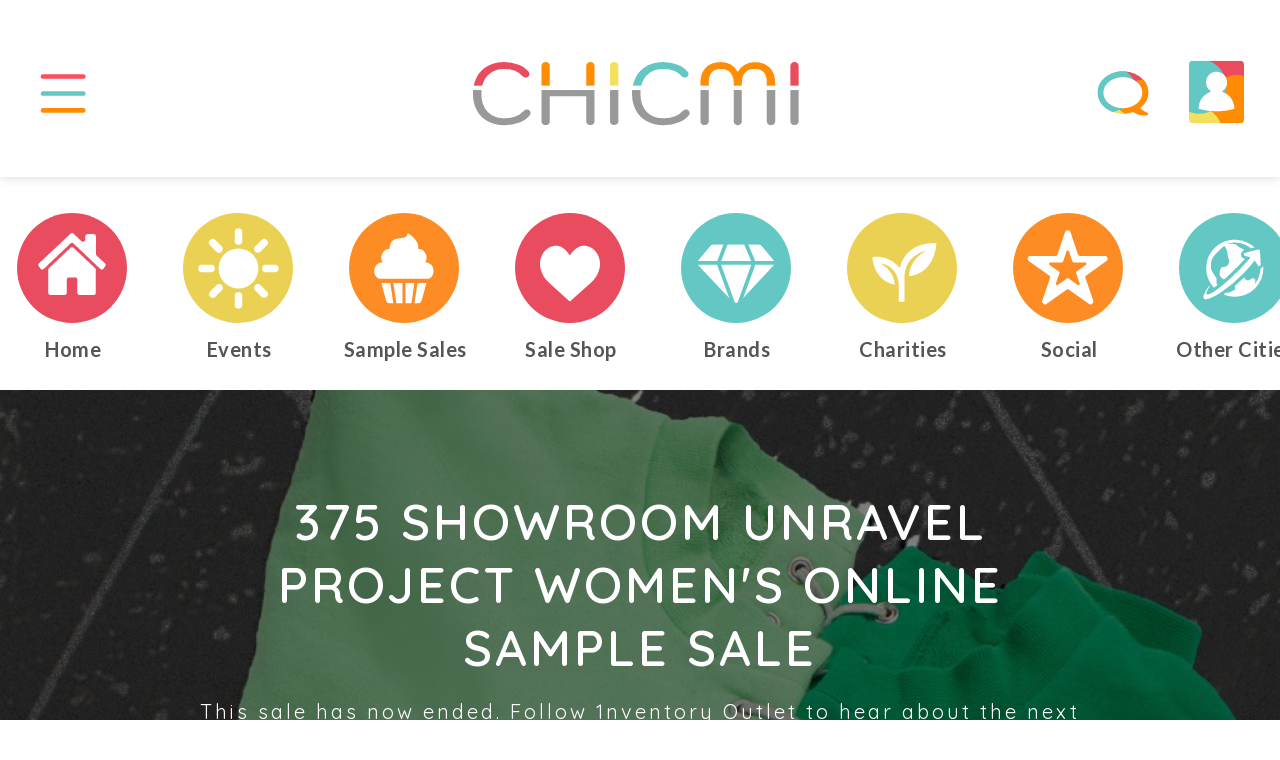

--- FILE ---
content_type: text/css
request_url: https://static.chicmi.com/css/prod.1723024136.min.css
body_size: 66565
content:
@charset "UTF-8";@keyframes wigglealittle{10%,50%,90%{transform:rotate(2deg)}20%,40%,60%,80%,100%{transform:rotate(0)}30%,70%{transform:rotate(-2deg)}}@keyframes wigglealot{10%,50%,90%{transform:rotate(5deg)}20%,40%,60%,80%,100%{transform:rotate(0)}30%,70%{transform:rotate(-5deg)}}body{font-family:'Quicksand',sans-serif;font-size:16px;color:#333;padding:0;margin:0;overflow-x:hidden;-webkit-text-size-adjust:100%;letter-spacing:.5px}body.modal-open{height:100vh;overflow-y:hidden}div.h1{font-size:24px;color:#333;margin-bottom:20px;padding-top:10px;margin-top:0;font-weight:100}div.h3{margin-top:0;margin-bottom:0;line-height:19px;font-weight:600;font-size:16px;text-transform:uppercase}h3{margin-top:0;margin-bottom:0;line-height:19px;font-weight:600;font-size:16px;text-transform:uppercase}h3 a{text-decoration:none;color:#333}a{color:#fd9627}.flash-sale-info a{color:#fd9627;text-decoration:none}h1 a{text-decoration:none;color:black}ul li{margin-bottom:10px}p.first{margin-top:-15px;margin-bottom:20px}div.tip{margin-bottom:20px;background-color:#efefef;padding:8px;color:#888;text-transform:uppercase;letter-spacing:1.4;font-size:8pt;vertical-align:middle}div.tip .fa{margin-right:5px}div.tip div{margin-left:20px}div.note{background-color:#f8f8f8;padding:10px;margin-bottom:15px;border-radius:5px;color:#333;position:relative}@media all and (max-width:920px){div.note-mobile-full{margin-left:-10px;margin-right:-10px;border-radius:0}div.mobile-full-width{margin-left:-10px;margin-right:-10px}}div.note.error{background-color:#fee;color:red}div.note.error a{color:red}div.note.info{background-color:#fff6dd;color:#240}div.note.green{background-color:#dfd;color:#240}div.note.green i{color:#080}div.note.green b{color:#080}div.note.info-reversed{background-color:white;color:#860;padding:10px 0}div.note i{color:#666;display:inline-block;margin-right:5px}div.note.error i{color:red}div.note.info i{color:orange}div.note.info a{text-decoration:none}div.note .left-icon{position:absolute;left:10px;top:10px}div.note .right-content{margin-left:27px}div.online-sale-tip{margin-top:0;margin-bottom:20px;background-color:#efefef;padding:8px;color:#333;letter-spacing:1.4;font-size:10pt;vertical-align:middle}div.online-sale-tip .fa-headline{margin-right:5px}div.online-sale-tip div{margin-left:20px}div.inline{display:inline-block;padding-right:10px;padding-bottom:25px;vertical-align:top}div.inline-checkboxes{display:inline-block;padding-right:10px;vertical-align:top}div.alert-types{padding-bottom:25px}ul.simple{margin-left:1em;padding:0;list-style-type:none}ul.simple li{list-style-position:inside}ul.simple li:before{display:inline-block;content:"-";width:1em;margin-left:-1em}div.view-sort-filter{position:relative;margin-top:-5px;margin-bottom:15px;min-height:20px}div.view-sort-filter-static{position:fixed;top:60px;left:0;padding-top:10px;padding-bottom:0;width:100%;min-height:48px;margin-bottom:0;z-index:100000;background-color:white;width:100%;box-sizing:border-box}@media all and (max-width:460px){div.view-sort-filter-static{top:60px}}div.view-sort-filter-static div.sort-filter{margin-bottom:10px}@media all and (max-width:920px){div.view-sort-filter-static{border-bottom:1px solid #ddd}}div.view-sort-filter-static div.view-sort-filter-margin{margin:0 auto;line-height:1.4;padding-left:10px;padding-right:10px;margin-top:2px;max-width:960px;position:relative}div.view-sort-filter-static div.view-sort-filter-padding{position:relative}div.sort-filter-item{position:relative;display:inline-block;padding-right:5px}div.sort-filter-title a{text-decoration:none;font-size:14px;letter-spacing:2px;border:1px solid #fd9627;padding:2px 4px}div.sort-filter-item div.sort-filter-list{position:absolute;top:23px;background-color:white;z-index:1000000;border:1px solid #fd9627;padding:7px 0;display:none}div.sort-filter-item div.sort-filter-list a{color:#333;text-decoration:none;display:block;padding:3px 10px}div.sort-filter-item div.sort-filter-list a.selected{background-color:#fd9627;color:white}div#sort-filter-list-filter{width:160px}div.sort-filter-separator{margin-top:5px;margin-bottom:8px;border-top:1px solid #ddd}div.view-icons{position:absolute;right:0;top:-4px;font-size:20px}div.view-icons a{display:inline-block;padding-left:10px}div.view-icons a{color:#aaa;text-decoration:none}div.view-icons a.selected{color:#fd9627}div.tag-links{height:55px;margin-top:-8px}@media all and (min-width:760px){div.tag-links{position:absolute;right:10px;top:20px}}a.tag-link{font-size:12px;font-weight:900;letter-spacing:1.7px;color:#2d2d2d;line-height:7px;display:inline-block;box-sizing:border-box;height:26px;border-radius:15px;margin-right:2px;padding:9px 14px;border:1px solid black;text-transform:uppercase;text-decoration:none}a.tag-link-selected{background-color:#fd9627;border:1px solid #fd9627;color:white}pre{display:block;padding:30px;background-color:white;white-space:pre-wrap;white-space:-moz-pre-wrap;white-space:-pre-wrap;white-space:-o-pre-wrap;word-wrap:break-word}span.loading{color:grey}div.clearall{clear:both}div.app{position:relative;width:100%;height:400px;overflow:hidden}@media all and (min-width:760px){div.app-left{margin-top:20px;display:inline-block;width:40%;position:relative;text-align:center;vertical-align:middle}div.app-left img{width:80%}div.app-right{display:inline-block;width:50%;vertical-align:middle}div.app-right h1{font-size:32pt}div.app-right p{font-size:14pt;color:#888}div.app-right .google-badge{margin-left:-10px}}@media all and (max-width:759px){.multi-buttons a{display:block;margin-right:0;margin-top:5px}.multi-buttons button{display:block;margin-right:0;width:100%;margin-top:5px}.multi-buttons a.subtle{padding:10px;text-align:center;border:1px solid #aaa;margin-top:5px}div.app-left{margin-top:20px;position:relative;text-align:center;vertical-align:middle;margin-bottom:20px}div.app-left img{width:300px;max-width:100%}div.app-right{vertical-align:middle;text-align:center}div.app-right h1{font-size:24pt}div.app-right p{font-size:14pt;color:#888}}div.modal-fade{position:fixed;top:0;left:0;width:100%;height:100%;display:none;opacity:.5;background-color:black}div.option-block{border-color:#ddd;background-color:#f8f8f8;padding:10px;border-radius:4px}div.option-block-table label{display:inline-block;width:150px}div.floating-bottom-bar{position:fixed;bottom:0;left:0;right:0;padding:15px;border-top:1px solid #ddd;background-color:white;min-height:30px;z-index:10000000}div.floating-bottom-bar a{text-decoration:none}div.floating-bottom-bar .right{float:right}.code-block{width:100%;height:80px;border-color:#ddd;border:0;background-color:white;font-family:monospace;padding:10px;border-radius:4px;white-space:pre-wrap;white-space:-moz-pre-wrap;white-space:-pre-wrap;white-space:-o-pre-wrap;word-wrap:break-word;line-height:21px;font-size:14px}@media all and (min-width:760px){img.image-float-right{float:right;width:200px;margin-left:15px;margin-bottom:15px;border-radius:5px}}@media all and (max-width:759px){img.image-float-right{display:none}}.padding-top{padding-top:15px}.padding-top-large{padding-top:30px}.margin-top-large{margin-top:30px}.margin-bottom-large{margin-bottom:30px}.margin-bottom-extra-large{margin-bottom:50px}.margin-top{margin-top:15px}.margin-top-small{margin-top:10px}.margin-left{padding-left:20px}@media all and (max-width:759px){.margin-top-mobile{margin-top:15px}.margin-bottom-mobile{margin-bottom:15px}.full-width-mobile{margin-left:-10px;margin-right:-10px}}.margin-right{margin-right:15px}.margin-bottom-small{margin-bottom:15px}.margin-top-small{margin-bottom:15px}.margin-bottom-tiny{margin-bottom:3px}.margin-top-tiny{margin-bottom:3px}.margin-bottom{margin-bottom:30px !important}table.contact-info tr{vertical-align:top}table.contact-info td{padding-right:10px}div.success{padding:5px 10px;background-color:#fd9627;color:white}div.success-new{padding:5px;background-color:#050;color:white}div.error{color:red;margin-bottom:5px}div.hidden{display:none}span.hidden{display:none}p.extra-spacing{margin-top:30px;margin-bottom:30px}div.no-margin{padding:0 !important;margin:0 !important}.negative-margin-top{margin-top:-10px}.no-margin-top{padding-top:0 !important;margin-top:0 !important}.small-margin-top{padding-top:0 !important;margin-top:20px !important}.no-margin-bottom{padding-bottom:0 !important;margin-bottom:0 !important}.no-margin-right{margin-right:0 !important}.small-margin-right{margin-right:5px !important}.medium-margin-right{margin-right:10px !important}.padding{padding:10px}.blurry{-webkit-filter:blur(5px);-moz-filter:blur(5px);-o-filter:blur(5px);-ms-filter:blur(5px);filter:blur(5px)}input[type=text]:disabled{color:#444;background-color:white;border-color:#ddd}input[type=number]:disabled{color:#444;background-color:white;border-color:#ddd}div.checkbox-indent{margin-left:25px}div.tabs div.tab{display:inline-block;border:1px solid #ddd;padding:5px;background-color:white;border-top-left-radius:4px;border-top-right-radius:4px}div.tabs a{color:#333}div.tabs div.tab.selected{background-color:#ddd}div.tab-content{border:1px solid #ddd;padding-bottom:10px;padding-left:10px;padding-right:10px;margin-top:-1px;background-color:#ddd;border-bottom-left-radius:4px;border-bottom-right-radius:4px;border-top-right-radius:4px}@media all and (min-width:760px){div.left-image{background-size:cover;width:250px;height:150px;float:left;margin-right:15px;margin-bottom:5px}div.right-image{background-size:cover;width:250px;height:150px;float:right;margin-left:15px;margin-bottom:5px}}@media all and (max-width:759px) and (min-width:400px){div.left-image{background-size:cover;width:200px;height:130px;float:left;margin-right:15px;margin-bottom:5px}div.right-image{background-size:cover;width:200px;height:130px;float:right;margin-left:15px;margin-bottom:5px}}@media all and (max-width:399px){div.left-image{background-size:cover;height:130px;margin-bottom:15px}div.right-image{background-size:cover;height:130px;margin-bottom:15px}}img#pro-upsell-coffee{max-width:400px}div.overlay-pro-upsell-2{padding:0 !important}div.overlay-pro-upsell-2 .overlay-modal-content{padding:0 !important}div.overlay-pro-upsell-title{position:absolute;top:130px;left:0;right:0;padding:10px;text-align:center;font-size:34px;color:white;font-weight:bold}div.overlay-pro-upsell-text{padding:0 10px}img#pro-upsell-image{width:100%}@media all and (max-width:500px){div.overlay-pro-upsell-title{font-size:28px}}@media all and (max-width:430px){div.overlay-pro-upsell-title{top:50px}}@media all and (max-width:330px){div.overlay-pro-upsell-title{top:20px}}.mayaia-product{width:100%;max-width:100%;position:relative;vertical-align:top;padding-bottom:30px}@media only screen and (min-width:1000px){.mayaia-product{width:33%;box-sizing:border-box;display:inline-block;padding-right:10px}.mayaia-products{margin-right:-10px}}@media only screen and (min-width:600px) and (max-width:999px){.mayaia-product{width:50%;box-sizing:border-box;display:inline-block;padding-right:10px}.mayaia-products{margin-right:-10px}}@media only screen and (max-width:599px){.mayaia-products{margin-left:-20px;margin-right:-20px}.mayaia-product .text-content{padding-left:20px;padding-right:20px}}.mayaia-product img{width:100%;padding-bottom:5px}.mayaia-product a{border:0;text-decoration:none;color:black}.mayaia-product .product-location{color:#666}.mayaia-product .product-price{color:#666}.switch{position:relative;display:inline-block;width:60px;height:34px;margin-bottom:-3px}.switch input{display:none}.slider{position:absolute;cursor:pointer;top:0;left:0;right:0;bottom:0;background-color:#ccc;-webkit-transition:.4s;transition:.4s}.slider:before{position:absolute;content:"";height:26px;width:26px;left:4px;bottom:4px;background-color:white;-webkit-transition:.4s;transition:.4s}.slider-label{position:absolute;left:80px;font-size:14pt;top:5px;white-space:nowrap}input:checked+.slider{background-color:#2196f3}input:focus+.slider{box-shadow:0 0 1px #2196f3}input:checked+.slider:before{-webkit-transform:translateX(26px);-ms-transform:translateX(26px);transform:translateX(26px)}.slider.round{border-radius:34px}.slider.round:before{border-radius:50%}div.two-column{display:inline-block;width:425px;max-width:100%;margin-right:20px;vertical-align:top}div.two-column textarea{width:400px}div#events-map{height:450px;background-size:cover;position:relative}div#events-map a#events-map-link{position:absolute;width:200px;background-color:white;padding:10px 5px;border:1px solid #888;border-radius:3px;color:#222;font-weight:normal;left:50%;top:50%;margin-left:-100px;margin-top:-30px;text-align:center;text-decoration:none}div.event-previous-pics a{display:inline-block;position:relative;box-sizing:border-box;width:25%;margin:0;padding:0;padding-right:1px;padding-bottom:1px;vertical-align:top;overflow:hidden}div.event-previous-pics img{width:100%;padding:0;margin:0;vertical-align:top;overflow:hidden}div.event-previous-pics-free img{-webkit-filter:blur(1px);filter:blur(1px)}div.pro-certificate{border:1px solid #fd9627;border-radius:5px;padding:10px;background-color:#ffe8cc33;position:relative;margin-bottom:15px;display:inline-block}div.pro-certificate i{color:#f4e05d;transition:color 1s ease;font-size:40px;display:block;position:absolute;left:10px;top:10px}div.pro-certificate-text{padding-left:50px}div.pro-certificate-header{font-size:18px;font-weight:bold;color:#fd9627}div.pro-certificate-checked{font-size:13px;color:#444}@media all and (min-width:600px){div.event-previous-pics a{width:16.6%}}@media all and (min-width:1000px){div.event-previous-pics a{width:8.3%}}div#event-previous-pics-more{display:none;padding-bottom:20px}div#event-previous-pics-more-link{margin-top:15px;margin-bottom:25px;text-align:center}@media all and (max-width:759px){div#events-map{margin-left:-10px;margin-right:-10px;border:0;margin-bottom:20px}}div#venues-map{height:400px;margin-bottom:30px;margin-top:20px}@media all and (max-width:759px){div#venues-map{margin-left:-10px;margin-right:-10px;border:0;margin-bottom:20px}}div.maps-infowindow img{width:100px;height:100px;margin-bottom:5px}div.no-event-small{margin-top:-15px;color:#888;margin-bottom:15px}div.no-event{display:block;font-size:15px;color:#666;font-weight:normal;padding:1px 10px 1px 10px;text-align:center;margin-bottom:15px;margin-top:-20px}div.no-event-v2{display:block;font-size:18px;color:#888;font-weight:normal;padding:1px 10px 1px 10px;text-align:center;padding-bottom:40px;padding-top:20px}div.no-event-v2-border-top{border-top:1px solid #ddd}div.no-event-v2-border-bottom{border-bottom:1px solid #ddd}div.no-event-v2 img{width:200px;max-width:100%}div.no-event-v2 div{margin:0 auto;max-width:500px}div.no-event-v2 div.title{font-size:20px;margin-top:10px;color:black;margin-bottom:10px}div.no-event-v2 div.content{margin-bottom:20px}div.no-event-v2 div.button a{margin-right:0}div.no-event i{font-size:80pt;margin-top:40px;margin-bottom:20px}div.no-event a.submit{margin-right:0}div.no-event-happy{color:#333}div.no-event-happy i{color:#fd9627}div.centered{text-align:center}div.no-event-border{box-sizing:border-box;border-right:3px solid white}div.no-event img{width:140px;height:140px}div.no-event p{margin-top:0}p.list-page-tip{font-size:16px;margin-bottom:30px}p.list-page-tip a{color:#333}label{display:block;font-size:15px;margin-bottom:4px;margin-left:2px}label.inline{display:inline-block;margin-right:10px}div.input input{font-family:'Quicksand',sans-serif;font-size:16px;margin-bottom:15px;padding:8px;border-radius:0;border:1px solid #aaa;color:black;box-sizing:border-box;max-width:100%}div.input input.no-border{border:0;margin:0;padding:2px}div.input input.centered{text-align:center}div.input input.black-placeholder::placeholder{color:black;opacity:1}div.input input.black-placeholder:-ms-input-placeholder{color:black;opacity:1}div.input input.black-placeholder::-ms-input-placeholder{color:black;opacity:1}div.thin-orange-line div{width:230px;margin:0 auto;border-bottom:1px solid #fd9627;margin-bottom:20px;max-width:100%}div.input-v2 input{font-family:'Quicksand',sans-serif;font-size:24px;margin-bottom:15px;padding:8px;border-radius:0;border:1px solid #aaa;color:black;box-sizing:border-box;max-width:100%}div.input p.input-tip{margin-top:-10px;margin-bottom:15px;color:#888;font-size:14px}div.input div.input-at-field{position:relative;max-width:100%;border:1px solid #aaa;display:inline-block;margin-bottom:15px;box-sizing:border-box}div.input div.input-at-field div.input-at-field-at{position:absolute;left:5px;top:8px}div.input div.input-at-field input{margin:0;padding-left:25px;border:0;box-sizing:border-box}div.input input.error{border:1px solid red;background-color:#fee}div.input input.input-error{border:1px solid red;background-color:#fee}div.input input.input-warning{border:1px solid orange;background-color:#fff4ee}div.input textarea{font-family:'Quicksand',sans-serif;font-size:16px;margin-bottom:15px;padding:8px;border-radius:0;border:1px solid #aaa;color:black;box-sizing:border-box;max-width:100%}div.input textarea.disabled{color:#444;background-color:white;border-color:#ddd}div.input label.checkbox{font-size:14px;display:block}div.input div.input-radio-left{clear:both;width:40px;float:left}div.input div.input-radio-right{margin-left:40px;margin-bottom:20px}div.input-radio-right label{font-size:100%}div.inline{display:inline-block;margin-right:5px}div.input select{font-size:16px;margin-bottom:15px;padding:8px;border-radius:0;border:1px solid #aaa;color:black;height:40px;background-color:white;max-width:400px}div.input select.max-full-width{max-width:100%}div.input select.error{border:1px solid red;background-color:#fee}div.input-no-margin{padding-bottom:5px !important}div.input-no-margin input{margin-bottom:5px !important}div.input-no-margin select{margin-bottom:5px !important}div.checkbox-list{border:1px solid #dadada;border-top:1px solid #bbb;border-radius:6px;background-color:white;box-shadow:inset 0 1px 0 rgba(0,0,0,0.07),0 1px 0 #fff;border-spacing:0;max-width:400px;max-height:200px;overflow-y:scroll;overflow-x:hidden;margin-bottom:15px;padding:8px;position:relative}div.checkbox-list input{margin-right:5px}div.checkbox-list div{padding:2px;width:100%;overflow:hidden;white-space:nowrap;text-overflow:ellipsis}div.hidden-file-input{position:fixed;left:-200px;top:-200px}div.checkboxes{padding:10px;border:1px solid #aaa;max-height:200px;overflow-y:scroll}div.checkboxes label.checkbox{margin:0;padding:0}div.checkboxes input{margin:0;padding:0;margin-bottom:4px;margin-top:4px;margin-right:3px}@media all and (min-width:945px){div.settings-option{display:inline-block;vertical-align:top;width:460px}}div.settings-option h3{font-weight:normal}div.settings-option{margin-bottom:30px}div.settings-option a{color:#fd9627}div.settings-option p{margin-top:0;color:black}div.settings-option div{margin-left:50px}div.settings-option i{float:left;display:inline-block;width:40px;text-align:center;padding-top:5px;font-size:28px;color:#fd9627}.action{font-size:16px;color:#333;text-decoration:none;font-weight:600}.action-link{display:inline-block;color:#fd9627;text-decoration:none;letter-spacing:1px;text-transform:uppercase;font-size:9pt;margin-right:20px;padding-top:3px;padding-bottom:3px}button.action-link{border:0;background-color:white;text-align:left;margin:0;padding:0;padding-top:3px;padding-bottom:3px;margin-right:20px}.action-link-rev{display:inline-block;color:#fd9627;text-transform:uppercase;text-decoration:none;letter-spacing:1px;font-size:13px;margin-right:20px;padding-top:3px;padding-bottom:3px;font-weight:600}.action-link-disabled{display:inline-block;color:#aaa;text-decoration:none;letter-spacing:1px;text-transform:uppercase;font-size:9pt;margin-right:20px}.action-link-done{display:inline-block;color:#aaa;text-decoration:none;letter-spacing:1px;text-transform:uppercase;font-size:9pt;margin-right:20px}.action-link-rev-done{display:inline-block;color:#888;text-transform:uppercase;text-decoration:none;letter-spacing:1px;font-size:13px;margin-right:20px}.action-link-activated{background-color:#fd9627;color:white}.action-link span.action-link-question{color:black}.action-link-deactivated span.action-link-activated-tick{display:none}@media all and (min-width:760px){a.action-link-sold-out{color:#aaa !important;border-color:#ddd !important}}@media all and (max-width:759px){a.action-link-sold-out{color:#aaa !important}}.action-link-activated span.action-link-question{display:none}.action-button{display:inline-block;border-color:#fd9627;border-width:1px;border-style:solid;background-color:white;color:#fd9627;text-decoration:none;letter-spacing:1px;text-transform:uppercase;font-size:9pt;font-weight:400;margin-right:20px;padding-left:6px;padding-right:6px;padding-top:4px;padding-bottom:4px}.action-button-v2{min-width:110px;text-align:center;display:inline-block;border:2px solid #fd9627;border-radius:8px;background-color:white;color:#fd9627;text-decoration:none;letter-spacing:1px;text-transform:uppercase;font-size:9pt;font-weight:600;margin-right:20px;font-size:28px;height:40px;width:190px}.action-button-v2-primary{background-color:#fd9627;color:white}.action-button-centered{margin-right:0}.action-button:disabled{background-color:#aaa}.action-button-black{color:#666;border-color:#666}.action-button-disabled{display:inline-block;background-color:#aaa;color:white;text-decoration:none;letter-spacing:1px;text-transform:uppercase;font-size:9pt;font-weight:400;margin-right:20px;padding-left:6px;padding-right:6px;padding-top:4px;padding-bottom:4px;border:0}.action-button-done{display:inline-block;background-color:#aaa;color:white;text-decoration:none;letter-spacing:1px;text-transform:uppercase;font-size:9pt;font-weight:600;margin-right:15px;padding-left:5px;padding-right:5px;padding-top:3px;padding-bottom:3px}.action-button-done-v2{box-sizing:border-box;border:1px solid #fd9627;background-color:#fd9627;color:white}.action-button-v2-primary.action-button-done-v2{background-color:white;color:#fd9627}@media all and (min-width:760px){div.h2-action-link{margin-top:-45px;text-align:right;margin-bottom:20px}div.h2-action-link a{margin-right:0}}@media all and (max-width:925px){.action-button-v2{min-width:90px;width:130px;height:35px;line-height:35px;font-size:18px}}@media all and (max-width:759px){div.h2-action-link{margin-top:-15px;margin-bottom:20px}.medium-margin-right{margin-right:4px !important}.action-button-v2{min-width:70px;width:88px;height:21px;line-height:21px;font-size:13px}}@media all and (min-width:760px){div.item-h1{margin-right:150px}div.action-buttons-inline{float:right;position:absolute;right:0;top:18px;z-index:1000}}@media all and (max-width:759px){div.item-h1{margin-bottom:-15px}div.action-buttons-inline{margin-top:10px;margin-bottom:15px;min-height:1px}div.action-buttons-inline a{margin-right:20px;margin-left:0;margin-top:5px;margin-bottom:5px;display:inline-block}}div.action-buttons-oneline{max-height:32px;overflow:hidden}div.action-buttons-below{margin-top:-10px;margin-bottom:10px}div.action-buttons-below a{margin-right:20px;margin-left:0;margin-bottom:5px;display:inline-block}a.action-button-more{color:#666;margin-right:10px}@media all and (max-width:400px){a.action-button-more{position:absolute;top:-10px;right:0;font-size:18px}div.main-breadcrumb{margin-right:40px}}.arrow-link{color:#fd9627;text-decoration:none}.cta{padding:10px 20px;font-family:'Quicksand',sans-serif;font-size:30px;text-decoration:none;color:white;background-color:#fd9627;border:1px solid #fd9627;border-radius:10px;display:inline-block;margin-left:10px;margin-right:10px;min-width:160px;margin-bottom:30px}@media all and (max-width:760px){.cta{font-size:20px;min-width:100px}}.cta-margin-fix{margin-bottom:-30px !important}.cta-white{color:#fd9627;background-color:white}.submit{padding-left:10px;padding-right:10px;padding-top:5px;padding-bottom:5px;color:#fd9627;border:1px solid #fd9627;background-color:white;font-size:13px;margin-right:15px;margin-left:0;text-decoration:none;display:inline-block;cursor:pointer;text-align:center;line-height:13px;text-shadow:none}.submit.done{padding-left:10px;padding-right:10px;padding-top:5px;padding-bottom:5px;background-color:#fd9627;border:1px solid #fd9627;color:white;font-size:13px;margin-right:15px;margin-left:0;text-decoration:none;display:inline-block;cursor:pointer;text-align:center;line-height:13px;text-shadow:none}.submit-full{padding-left:10px;padding-right:10px;padding-top:5px;padding-bottom:5px;color:#fd9627;border:1px solid #fd9627;background-color:white;font-size:13px;margin-bottom:0;margin-left:0;text-decoration:none;display:inline-block;cursor:pointer;text-align:center;line-height:13px;text-shadow:none}.submit:disabled{border-color:#ccc;color:#ccc}.submit.disabled{border-color:#ccc;color:#ccc}.submit-right{padding-left:10px;padding-right:10px;padding-top:5px;padding-bottom:5px;color:#fd9627;border:1px solid #fd9627;background-color:white;font-size:13px;margin-left:10px;margin-top:20px;text-decoration:none;display:inline-block;border:0;cursor:pointer;text-align:center;float:right}.submit-large{padding-top:15px;padding-bottom:15px;padding-left:15px;padding-right:15px;font-size:16px;line-height:16px}.submit-cta{background-color:#fd9627;color:white;border-radius:10px;padding:10px 30px;font-size:24px;margin-bottom:10px}div.centered .submit-cta{margin-left:10px;margin-right:10px}.submit-large-login{min-width:100px}.submit-new-style{border:1px solid black;border-radius:20px;font-size:16px;padding:10px 20px;color:black}.submit-skip-large{padding-top:15px;padding-bottom:15px;padding-left:15px;padding-right:15px;font-size:16px;min-width:100px;line-height:16px}.submit-input{padding-top:10px;padding-bottom:10px;padding-left:15px;padding-right:15px;font-size:16px;min-width:100px;line-height:16px}.submit-strong{background-color:#fd9627;color:white}.submit-pink.submit{border-color:#ea4c5f;color:#ea4c5f}.submit-pink.submit-strong{background-color:#ea4c5f;color:white}.submit-rounded{border-radius:8px}.submit-strong.disabled{background-color:white;color:#aaa;border-color:#aaa}.submit-left-margin{margin-left:10px}.submit-bottom-margin{margin-bottom:10px}.submit-large:disabled{padding-top:15px;padding-bottom:15px;padding-left:15px;padding-right:15px;font-size:16px;min-width:100px;line-height:16px}.submit-full-width{width:100%;box-sizing:border-box}@media all and (max-width:760px){.submit-full-width-mobile{box-sizing:border-box;display:block;width:100%;margin-bottom:10px}}.full-width-video video{width:100%}.secondary{padding-left:10px;padding-right:10px;padding-top:5px;padding-bottom:5px;color:#333;background-color:#bbb;font-size:13px;margin-right:15px;margin-left:0;text-decoration:none;display:inline-block;border:0;cursor:pointer;text-align:center;line-height:13px;text-shadow:none}.secondary-tweet{padding-top:10px;padding-bottom:10px;padding-left:12px;padding-right:12px;font-size:14px;line-height:14px;margin-left:1px}.secondary img{width:24px;height:24px}.submit-red{padding-left:10px;padding-right:10px;padding-top:5px;padding-bottom:5px;color:white;background-color:#b44;font-size:13px;margin-right:15px;margin-left:0;text-decoration:none;display:inline-block;border:0;cursor:pointer;text-align:center;line-height:13px;text-shadow:none}.submit-orange{background-color:#fd9627;border-color:#fd9627;color:white}.submit-skip{background-color:#888}@media all and (min-width:760px){.submit-medium{padding-top:12px;padding-bottom:12px;padding-left:12px;padding-right:12px;font-size:14px;min-width:100px;line-height:14px}.secondary-medium{padding-top:12px;padding-bottom:12px;padding-left:12px;padding-right:12px;font-size:14px;min-width:100px;line-height:14px}}@media all and (max-width:759px){.submit-medium{padding-top:10px;padding-bottom:10px;padding-left:8px;padding-right:8px;font-size:13px;min-width:80px;line-height:14px}.secondary-medium{padding-top:10px;padding-bottom:10px;padding-left:8px;padding-right:8px;font-size:13px;min-width:80px;line-height:14px}}.tweet{padding-left:10px;padding-right:10px;padding-top:6px;padding-bottom:6px;color:white;background-color:#4099ff;font-size:13px;margin-right:0;margin-left:0;text-decoration:none;display:inline-block;border:0;cursor:pointer;text-align:center;vertical-align:top;line-height:23px}.tweet img{width:23px;height:23px;vertical-align:top;margin-right:5px}.like{padding-left:10px;padding-right:10px;padding-top:5px;padding-bottom:6px;color:white;background-color:#3b5998;font-size:13px;margin-right:0;margin-left:0;text-decoration:none;display:inline-block;border:0;cursor:pointer;text-align:center;vertical-align:top;line-height:23px}.like img{width:23px;height:23px;vertical-align:top;margin-right:1px}.share-calendar{padding-left:10px;padding-right:10px;padding-top:6px;padding-bottom:6px;color:white;background-color:#e84;font-size:13px;margin-right:0;margin-left:0;text-decoration:none;display:inline-block;border:0;cursor:pointer;text-align:center;vertical-align:top;line-height:23px}.share-instagram{padding-left:10px;padding-right:10px;padding-top:6px;padding-bottom:6px;color:white;background-color:#ea4c5f;font-size:13px;margin-right:0;margin-left:0;text-decoration:none;display:inline-block;border:0;cursor:pointer;text-align:center;vertical-align:top;line-height:23px}.share-other{padding-left:10px;padding-right:10px;padding-top:6px;padding-bottom:6px;color:white;background-color:#aaa;font-size:13px;margin-right:0;margin-left:0;text-decoration:none;display:inline-block;border:0;cursor:pointer;text-align:center;vertical-align:top;line-height:23px}.share-email{padding-left:10px;padding-right:10px;padding-top:6px;padding-bottom:6px;color:white;background-color:#c28;font-size:13px;margin-right:0;margin-left:0;text-decoration:none;display:inline-block;border:0;cursor:pointer;text-align:center;vertical-align:top;line-height:23px}.share-button i{display:inline-block;font-size:20px;vertical-align:top;margin-right:5px;padding-top:2px}.share-email i{margin-right:6px}.like i{margin-right:8px}.share-calendar i{margin-right:5px}.whatsapp{padding-left:10px;padding-right:10px;padding-top:6px;padding-bottom:6px;color:white;background-color:#25d366;font-size:13px;margin-right:0;margin-left:0;text-decoration:none;display:inline-block;border:0;cursor:pointer;text-align:center;vertical-align:top;line-height:23px}.whatsapp img{width:23px;height:23px;vertical-align:top;margin-right:5px}.subtle{color:#777;text-decoration:none}a.red{color:#833 !important}.tag-green{display:inline-block;background-color:#484;padding-top:3px;padding-bottom:3px;padding-left:7px;padding-right:7px;font-size:9px;font-weight:bold;color:white;text-transform:uppercase;text-decoration:none;margin-top:-2px;vertical-align:middle;white-space:nowrap}.tag-black{display:inline-block;background-color:black;padding-top:3px;padding-bottom:3px;padding-left:7px;padding-right:7px;font-size:9px;font-weight:bold;color:white;text-transform:uppercase;text-decoration:none;margin-top:-2px;vertical-align:middle;white-space:nowrap}.tag-blue{display:inline-block;background-color:#c626ff;padding-top:3px;padding-bottom:3px;padding-left:7px;padding-right:7px;font-size:9px;font-weight:bold;color:white;text-transform:uppercase;text-decoration:none;margin-top:-2px;vertical-align:middle;white-space:nowrap}.tag-red{display:inline-block;background-color:#844;padding-top:3px;padding-bottom:3px;padding-left:7px;padding-right:7px;font-size:9px;font-weight:bold;color:white;text-transform:uppercase;text-decoration:none;margin-top:-2px;vertical-align:middle;white-space:nowrap}.tag-bright-red{display:inline-block;background-color:red;padding-top:3px;padding-bottom:3px;padding-left:7px;padding-right:7px;font-size:9px;font-weight:bold;color:white;text-transform:uppercase;text-decoration:none;margin-top:-2px;vertical-align:middle;white-space:nowrap}.tag-yellow{display:inline-block;background-color:#ff4;padding-top:3px;padding-bottom:3px;padding-left:7px;padding-right:7px;font-size:9px;font-weight:bold;color:#330;text-transform:uppercase;text-decoration:none;margin-top:-2px;border-radius:5px;vertical-align:middle;white-space:nowrap}.tag-grey{display:inline-block;background-color:#666;padding-top:3px;padding-bottom:3px;padding-left:7px;padding-right:7px;font-size:9px;font-weight:bold;color:white;text-transform:uppercase;text-decoration:none;margin-top:-2px;white-space:nowrap}.user-item span.user-item-type{font-size:12px;vertical-align:middle;color:#aaa}.user-item span.vip{display:inline-block;margin-left:5px;height:15px;font-size:10px;background-color:#fd9627;padding:1px 5px 1px 9px;color:white;text-decoration:none;text-transform:uppercase;letter-spacing:4px;vertical-align:top;margin-top:1px}.user-item .friends{position:absolute;left:35px;top:21px}a.users-show-all{display:inline-block;margin-bottom:15px;background-color:#fd9627;color:white;padding:5px 10px;text-decoration:none}.user-item{color:#fd9627}@media all and (min-width:600px){div#follower-list.limited{overflow:hidden;height:135px}.user-item{display:inline-block;width:50%;position:relative;height:42px;overflow:hidden;box-sizing:border-box;margin:0;padding:0}.user-item img{position:absolute;left:0;top:0;width:40px;height:40px;border-radius:30px;border:2px solid #fd9627;box-sizing:border-box}.user-item img.default-profile-icon{border:2px solid #fd9627;box-sizing:border-box}.user-item div.label{position:absolute;left:55px;right:5px;top:9px;bottom:0;font-size:14px;color:black}.user-item div.labeltop{position:absolute;left:55px;right:5px;top:0;bottom:0;font-size:14px;color:black}.user-item div.sub{position:absolute;left:55px;right:5px;top:19px;bottom:0;font-size:10px;text-transform:uppercase;color:#888}}@media all and (max-width:599px){div#follower-list.limited{overflow:hidden;height:229px}.user-item{display:block;width:100%;position:relative;height:47px;overflow:hidden;box-sizing:border-box}.user-item img{position:absolute;left:0;top:0;width:40px;height:40px;border-radius:30px;border:2px solid #fd9627;box-sizing:border-box}.user-item div.label{position:absolute;left:55px;right:5px;top:9px;bottom:0;font-size:14px;color:black}.user-item div.labeltop{position:absolute;left:55px;right:5px;top:0;bottom:0;font-size:14px;color:black}.user-item div.sub{position:absolute;left:55px;right:5px;top:19px;bottom:0;font-size:10px;text-transform:uppercase;color:#888}}p.user-profile-filler{color:#888;font-size:16px;line-height:24px}div.user-profile-picture-editor{margin-top:3px;width:100px;height:100px;background-color:white;border:1px solid #ccc;position:relative;margin-bottom:15px}div#user-profile-picture-overlay{position:absolute;top:0;left:0;bottom:0;right:0;background-color:white;opacity:.8;display:none}div#user-profile-picture-actions{position:absolute;bottom:3px;left:0;right:0;display:none}div#user-profile-picture-loading{position:absolute;top:43px;left:0;right:0;text-align:center;display:none}div#user-profile-picture-actions a{display:block;background-color:black;width:80px;margin-left:10px;box-sizing:border-box;padding:5px;text-align:center;text-decoration:none;color:white;margin-bottom:4px}div.user-profile-picture-editor img{width:100px;height:100px;border:0;cursor:pointer}div.user-profile-image-container{position:relative;margin:0;padding:0}div.user-stats{margin-bottom:0;margin-left:-10px;margin-right:-10px;box-sizing:border-box;padding:5px 10px 15px 10px}div.user-stats-inline{margin-top:-20px}div.user-stats a{text-decoration:none;color:#333}div.user-stats-top-border{border-top:1px solid #ddd;padding-top:15px}p.user-profile-username{margin-top:-20px;margin-bottom:25px;color:#888}div.user-profile-links{margin-top:-5px;margin-bottom:10px}@media all and (min-width:760px){div.user-profile-right{margin-left:170px;margin-top:-3px;margin-bottom:20px;min-height:160px}img.user-profile-image{width:140px;height:140px;border-radius:70px;border:3px solid #fd9627;float:left;margin-top:10px;margin-right:20px;box-sizing:border-box;margin-bottom:10px}div.user-about{border-top:1px solid #f8f8f8;margin-bottom:10px;margin-top:10px;margin-left:-10px;margin-right:-10px;box-sizing:border-box;padding:10px 10px 0 10px}div.user-about h2{margin:0;padding:0}}@media all and (max-width:759px){div.item-h1-icon{margin-top:0;padding-top:0}div.user-profile-right{margin-bottom:10px;text-align:center;margin-left:-10px;margin-right:-10px;box-sizing:border-box;padding:0 10px}div.user-profile-right .action-button{margin-right:0;margin-bottom:20px}div.user-profile-right h1{margin-top:0;padding-top:5px}div.action-buttons-inline{clear:both}div.user-profile-left{height:160px;text-align:center}div.user-profile-image-container{display:inline-block}img.user-profile-image{width:140px;height:140px;margin-top:10px;border:3px solid #fd9627;border-radius:70px;box-sizing:border-box}div.user-stats{text-align:center}div.user-about{border-top:1px solid #f8f8f8;margin-bottom:10px;margin-top:-10px;margin-left:-10px;margin-right:-10px;box-sizing:border-box;padding:10px 10px 10px 10px;text-align:center}}.user-stat-entry{display:inline-block;margin-right:15px;margin-bottom:10px;color:#666}a.user-stat-entry{color:#fd9627}div.user-stat-value{display:inline-block;text-align:center;font-size:18px;text-transform:uppercase}div.user-stat-label{display:inline-block;text-align:center;font-size:11px;text-transform:uppercase}div.small-event-list{margin-top:20px}a.small-event-list-item{display:block;position:relative;min-height:50px;text-decoration:none;color:#333;margin-bottom:15px}a.small-event-list-item div.small-event-list-icon{position:absolute;top:0;left:5px;font-size:34px}a.small-event-list-item img{position:absolute;top:0;left:0;height:50px;width:50px}a.small-event-list-item img.small-event-list-profile-icon{border-radius:25px;border:2px solid #fd9627;box-sizing:border-box}div.small-event-list-text{margin-left:65px}div.small-event-list-strap{color:#888}div.small-event-list-strap a{text-decoration:none}a.user-designer-follow-tick{text-decoration:none}a.user-designer-follow-tick i{margin-right:5px;display:inline-block}div.tag-vip-public{display:block;background-color:#888;font-size:14px;text-transform:uppercase;color:white;width:70px;box-sizing:border-box;text-align:center;margin-bottom:10px;padding:0 0 0 7px;letter-spacing:6px;position:absolute;top:132px;width:140px;border-radius:0 0 5px 5px}div.tag-pro-public{display:block;background-color:#fd9627;font-size:14px;text-transform:uppercase;color:white;width:70px;box-sizing:border-box;text-align:center;margin-bottom:10px;padding:0 0 0 7px;letter-spacing:6px;position:absolute;top:132px;width:140px;border-radius:0 0 5px 5px}i.verified-badge{color:#fd9627}div.tag-vip-public .fa{font-size:10px;padding-top:0;color:#f90}img.user-profile-icon{border:1px solid black;box-sizing:border-box}span.friend-tag{font-weight:400;color:white;text-transform:uppercase;font-size:10px;display:inline-block;vertical-align:middle;padding-left:5px;padding-right:5px;padding-top:2px;padding-bottom:2px;background-color:#060;border-radius:2px;letter-spacing:1px;white-space:nowrap}div.paid-package{background-color:white;display:inline-block;width:300px;margin-top:40px;margin-bottom:40px;box-shadow:3px 3px 4px #f8f8f8}div.paid-package-pro{border-top:5px solid #fd9627}div.paid-package-vip{border-top:5px solid #fd9627}div.paid-package-title{font-size:28px;margin-top:10px}div.paid-package-just{color:#fd9627}div.paid-package-header{border-bottom:1px solid #f8f8f8;padding-top:10px;padding-bottom:20px}div.paid-package-price-pad-left{display:inline-block;width:40px}div.paid-package-price-left{display:inline-block;color:#fd9627;font-size:30px;margin-left:5px;margin-right:5px}div.paid-package-price-right{text-align:left;display:inline-block;width:40px;color:#888;font-size:13px;line-height:14px}div.paid-package-body{padding-top:10px;padding-bottom:20px;border-bottom:1px solid #f8f8f8}div.paid-package-point{padding-left:20px;padding-right:20px;padding-top:10px;padding-bottom:10px;font-size:15px}div.paid-package-point-title{font-weight:bold}div.paid-package-footer{padding-top:20px;padding-bottom:20px;font-size:15px}div.paid-package-footer-button a{margin-top:10px;display:inline-block;color:white;text-decoration:none;padding:10px 20px;background-color:#fd9627}@media all and (min-width:760px){div.paid-package-pro{margin-right:130px}}@media all and (max-width:759px){div.paid-package{display:block;margin:40px auto}}div.invite-summary{position:relative;min-height:100px;margin-top:-10px;margin-bottom:20px;overflow:hidden}div.invite-summary img{position:absolute;left:0;top:0;height:100px;width:100px}div.invite-summary div.invite-summary-info{margin-left:120px}@media all and (min-width:600px){div.invite-summary-v2{position:relative;min-height:100px;margin-bottom:20px;overflow:hidden}div.invite-summary-v2-image{position:absolute;left:0;top:0;height:100px;width:100px;background-size:cover}div.invite-summary-v2 div.invite-summary-v2-info{margin-left:120px}}@media all and (max-width:599px){div.invite-summary-v2{margin-bottom:20px;margin-top:-10px}div.invite-summary-v2-image{height:200px;background-size:cover;margin-bottom:10px;margin-left:-10px;margin-right:-10px;box-sizing:border-box}}div.invite-summary h2{font-size:20px;margin-top:0;margin-bottom:5px;padding-top:0}div.invite-summary-v2 h2{font-size:20px;margin-top:0;margin-bottom:5px;padding-top:0}div.invite-link{position:relative;min-height:50px}@media all and (min-width:600px){div.invite-link-input{position:absolute;left:0;right:200px}div.invite-link input{width:100%;margin-right:100px;font-size:14pt;box-sizing:border-box;padding:5px;border:1px solid black}div.invite-link-buttons{position:absolute;right:0;width:190px}}@media all and (max-width:599px){div.invite-link input{width:100%;font-size:10pt;padding:10px 4px 10px 4px;box-sizing:border-box;border:1px solid black}div.invite-link-buttons{margin-top:10px}}div.friends-list-loading{font-size:15px;color:#aaa}a.back-to-top{position:fixed;bottom:20px;right:30px;font-size:40px;color:black;text-shadow:0 0 3px #fff;display:none;z-index:2000}div.chicmi-carousel-container{position:relative}div.chicmi-carousel-container-tight{margin-left:-10px}@media all and (max-width:960px){div.chicmi-carousel-container-tight{margin-right:-10px}}a.chicmi-carousel-nav-left{position:absolute;left:-10px;height:100%;width:50px;z-index:1000;display:none}a.chicmi-carousel-nav-left i{position:absolute;font-size:30px;color:white;text-shadow:0 0 3px #000;top:50%;right:0;left:0;text-align:center;margin-top:-30px;line-height:30px}a.chicmi-carousel-nav-right{position:absolute;right:-10px;height:100%;width:50px;z-index:1000;display:none}a.chicmi-carousel-nav-right i{position:absolute;font-size:30px;color:white;text-shadow:0 0 3px #000;top:50%;right:0;left:0;text-align:center;margin-top:-30px;line-height:30px}div#activity-feed{max-width:550px}div.activity-feed-item{position:relative;overflow:hidden;margin:10px 0 10px 0;padding:10px 0 10px 0}div.activity-feed-from{font-size:18px}div.activity-feed-icon{float:left}div.activity-feed-icon i{font-size:32pt;color:#888}div.activity-feed-icon i.icon-smaller{font-size:25pt}div.activity-feed-header{margin-top:2px;min-height:50px;margin-bottom:5px;color:#aaa}div.activity-feed-header a{text-decoration:none}a.activity-feed-external{color:#888;margin-left:5px}div.activity-feed-date{color:#aaa;font-size:13px}div.activity-feed-content{position:relative}div#activity-show-more{margin-top:15px}@media all and (max-width:550px){div#activity-show-more{text-align:center}}div.activity-feed-message{font:Georgia,serif;font-size:14px;margin-bottom:5px;line-height:23px}div.activity-feed-message a{color:#fd9627;text-decoration:none}div.activity-feed-image-single{margin-bottom:15px}div.activity-feed-image-single img{max-width:100%}div.user-activity-feed-thin{max-width:800px;margin:0 auto}div.activity-feed-image-multi img{width:200px;height:200px;max-width:100%;margin-bottom:15px;margin-right:5px}div.user-activity-feed-item{margin-bottom:30px;border:2px solid #ffe8cd;border-radius:8px;background-color:white;padding:10px 10px 0 10px;box-sizing:border-box;max-width:600px}div.user-activity-feed-item-disposed{margin-bottom:30px;border:2px solid #eee;border-radius:8px;background-color:white;padding:10px 10px 0 10px;box-sizing:border-box;max-width:600px}@media all and (min-width:500px){div.user-activity-feed-centered div.user-activity-feed-item{margin:0 auto;margin-bottom:30px}div.user-activity-feed-centered div.user-activity-feed-item-disposed{margin:0 auto;margin-bottom:30px}}@media all and (max-width:500px){div.user-activity-feed-item{border:0;margin-left:-10px;margin-right:-10px;padding:10px 10px 0 10px}div.user-activity-feed-item-disposed{border:0;margin-left:-10px;margin-right:-10px;padding:10px 10px 0 10px}}div.user-activity-feed-item a.universal-comment-share-link{display:none}p.user-activity-feed-title{margin-top:-6px;margin-bottom:6px}p.user-activity-feed-title a{text-decoration:none}div.target-media-item{width:100%;max-width:600px;margin-bottom:-8px;position:relative}div.target-media-item i.target-media-item-audio{position:absolute;bottom:30px;right:20px;font-size:16px;width:30px;height:30px;border-radius:15px;background-color:rgba(0,0,0,0.5);color:rgba(255,255,255,0.8);padding:7px 7px;box-sizing:border-box}div.target-media-item video{width:100%;max-width:600px;max-height:600px}div.target-media-item img{width:100%;max-width:600px}a.feed-item-target-card{display:block;position:relative;max-width:600px;text-decoration:none;color:#444}div.feed-item-target-content{padding-top:12px;padding-bottom:20px}div.feed-item-target-headline{margin-top:6px}div.feed-item-comment-card{border-radius:2px;padding:0;display:block;position:relative;max-width:600px;box-sizing:border-box}div.feed-item-comment-card div.comment{margin-top:0;padding-top:0}.user-activity-feed-item .feed-item-target-hero{margin-left:-10px;margin-right:-10px}a.feed-item-target-card img{width:100%;margin-bottom:-7px;height:600px;object-fit:cover;object-position:center top}@media all and (max-width:500px){div.feed-item-target-content{padding-left:10px;padding-right:10px}a.feed-item-target-card{margin-left:-10px;margin-right:-10px;border-left:0;border-right:0}div.feed-item-comment-card{margin-left:-10px;margin-right:-10px;border-left:0;border-right:0;padding-left:10px;padding-right:10px}a.feed-item-target-card img{height:500px}}a#user-activity-feed-more{padding:5px;display:block;border-radius:2px;margin-top:10px;text-align:center;height:30px;line-height:30px;text-decoration:none}div#user-activity-feed-more-loading{color:#fd9627;padding:5px;display:block;margin-top:10px;text-align:center;height:30px;line-height:30px}span.comments-count{border-radius:8px;background-color:#fd9627;color:white;font-size:10px;padding:1px 5px 2px 6px;vertical-align:top;text-align:center}@media all and (max-width:350px){span.comments-count{display:none}}a#comments-anchor{display:block;position:relative;visibility:hidden}a#headline-anchor{display:block;position:relative;top:-50px;visibility:hidden}a#vip-anchor{display:block;position:relative;top:-100px;visibility:hidden}div.comment{position:relative;padding:20px 0;margin:10px 0 10px 0}div.comment-emoji{font-size:30px}div.comment.no-line-for-aowen{border:0}div.comment-reply{border-top:0}@media all and (max-width:350px){div.comment-reply-buttons a{margin-right:0}}a.comment-heart i.fas{color:red}div.comment-top{margin-top:0;padding-top:0;border:0}div.comment textarea{font-family:'Quicksand',sans-serif;font-size:16px;width:100%;padding:10px;box-sizing:border-box;margin-bottom:10px;border-radius:0;border:0;border:1px solid #aaa}div.comment-buttons .action-button{margin-right:5px;border:1px solid #fd9627;background-color:white;color:#fd9627;box-sizing:border-box;height:26px;display:inline-block;margin-top:0;vertical-align:top}div.comment-buttons .action-button:active{margin-right:5px;background-color:#fd9627;color:white}@media all and (max-width:760px){div.comment{border-top:0}}div#comments-show-more{margin-top:15px;text-align:center}div#comments-show-more-pro{color:#aaa;font-size:9pt;margin-top:0;text-align:center;display:none}div#comments-show-more-pro a{font-weight:normal}div.item-list-more{text-align:center}div.item-list-more-items{display:none}div#comment-reply-to{background-color:white;border-radius:5px;padding:4px 0;display:inline-block;margin-bottom:10px;color:#888}div.comment-replies{padding-left:20px}div#comment-reply-to a{display:inline-block;padding-left:5px}a.comment-add-photo-link{display:inline-block;color:#fd9627;text-decoration:none;font-size:9pt;font-weight:600;margin-right:20px}div.comment-title{font:Georgia,serif;font-size:16px;margin-bottom:7px;margin-top:-5px}div.comment-message{font:Georgia,serif;font-size:16px;margin-bottom:5px;line-height:23px}div.comment-message a{color:#fd9627}div.comment-image-single{margin-bottom:15px}div.comment-image-single a{position:relative;width:200px;height:200px;display:inline-block}div.comment-image-multi a{position:relative;width:100px;height:100px;display:inline-block;margin-bottom:15px;margin-right:5px}div.comment-image-single img{width:200px;height:200px;max-width:100%}div.comment-image-single video{width:200px;height:200px;max-width:100%;object-fit:cover}div.feed-item-comment-card div.comment-image-single.comment-image-full-size{margin-left:-10px;margin-right:-10px}div.feed-item-comment-card div.owl-photos-carousel-container-inline{margin-left:-10px;margin-right:-10px}div.feed-item-comment-card div.comment-buttons a{display:inline-block;padding-top:00px;padding-bottom:10px;padding-right:20px;text-decoration:none;color:#fd9627;position:relative}div.feed-item-comment-card div.comment-buttons a.comment-buttons-likes{color:#ea4c5f}div.feed-item-comment-card div.comment-buttons a.comment-buttons-share{float:right;padding-right:0}div.feed-item-comment-card div.comment-buttons span{position:absolute;text-align:center;display:block;font-size:14px;font-weight:bold;left:0;right:20px;top:8px}div.feed-item-comment-card div.comment-text-activity-feed{line-height:23px}div.feed-item-comment-card div.comment-text-activity-feed a{color:black}div.feed-item-comment-card div.comment-text-activity-feed-full{display:none}div.feed-item-comment-card div.comment-title a{font-size:18px;font-weight:600;text-decoration:none}div.feed-item-target-title{font-size:18px;font-weight:600;text-decoration:none;color:#fd9627;margin-top:8px}div.feed-item-comment-card a.activity-feed-likes{display:block;text-decoration:none;font-size:12px;font-weight:700;color:black;padding-bottom:15px}div.feed-item-comment-card a.activity-feed-comments{display:block;font-family:Lato,sans-serif;text-decoration:none;font-size:12px;font-weight:400;color:#555;margin-top:15px;margin-bottom:15px}div.feed-item-comment-card div.activity-feed-comments-loading{display:block;font-family:Lato,sans-serif;text-decoration:none;font-size:12px;font-weight:400;color:#555;margin-top:15px;margin-bottom:15px;display:none}div.feed-item-comment-card div.comment-buttons a.comment-buttons-likes img{height:23px;width:26px}div.feed-item-comment-card div.comment-buttons a.comment-buttons-comments img{height:23px}div.comment-image-multi.comment-image-full-size a{width:auto;height:auto;display:block}div.comment-image-single.comment-image-full-size a{height:auto;display:block;width:100%;max-width:600px}div.comment-image-single.comment-image-full-size img{width:600px;max-width:100%;height:auto;max-height:600px;object-fit:cover;object-position:center top}div.comment-image-single.comment-image-full-size video{width:100%;height:auto;max-height:600px;max-width:600px;object-fit:cover;background-color:#fafafa}div.videos-contain video{object-fit:contain !important;background-color:#fafafa}div.comment-image-multi img{width:100px;height:100px;max-width:100%}div.comment-image-multi.comment-image-full-size img{width:600px;max-width:100%;height:auto}div.comment-image-single i{position:absolute;left:50%;top:50%;font-size:40px;color:white;margin-left:-20px;margin-top:-20px;opacity:.8}div.comment-image-multi i{position:absolute;left:50%;top:50%;font-size:30px;color:white;margin-left:-15px;margin-top:-15px;opacity:.8}a.comment-image-item i{position:absolute;left:50%;top:50%;font-size:40px;color:white;margin-left:-20px;margin-top:-20px;opacity:.8}div.comment-footer{color:#555;font-size:14px;margin-top:5px;font-family:Lato,sans-serif}div.comment-footer a{display:inline-block;margin-left:20px;font-weight:bold;color:#333;text-decoration:none}div.comment-footer a.comment-footer-icon{display:inline-block;margin-left:0;margin-right:25px}a.comment-heart{display:inline-block;margin-left:10px;color:#aaa;text-decoration:none}div.comment-event{color:#fd9627;margin-bottom:15px;margin-top:5px;text-transform:uppercase;font-weight:bold}div.comment-address{color:#aaa;margin-top:-18px;margin-bottom:18px}div.comment-address a{text-decoration:none;color:#aaa;font-size:13px}div.comment-event a{color:#fd9627;text-decoration:none}div.comment-from{color:#262626;margin-bottom:10px;position:relative;padding-left:47px;padding-top:8px;line-height:1.4;font-size:14px;min-height:36px;font-weight:bold;box-sizing:border-box}div.comment-from i.fa-crown{color:#fd9627}div.comment-from a{color:#262626;text-decoration:none}div.comment-from a.user-header-follow{display:inline-block;font-size:14px;color:#0095f6;padding:0;margin:0;padding-left:15px;font-weight:700;text-decoration:none;letter-spacing:1px;vertical-align:top}div.user-header-products-for-sale{display:inline-block;margin-bottom:10px;font-size:13px;padding:5px 10px;background-color:#f4f4f4;border-radius:5px}div.user-header-products-for-sale i{color:#fd9627}div.comment-from div.comment-from-shopper-link{color:#333}div.comment-from a.comment-from-shopper-contact{margin-top:10px;color:#fd9627}div#shoppers-list-users .comment{padding-top:0;padding-bottom:10px;display:inline-block;width:50%;vertical-align:top;box-sizing:border-box;padding-right:30px}@media all and (max-width:760px){div#shoppers-list-users .comment{display:block;width:auto;padding-right:0}}div.comment-from span.user-comment-points{font-size:12px;color:#fd9627;margin-top:0;font-weight:normal}div.comment-from span.user-comment-points i{padding-right:3px}div.comment-from a.user-comment-follow{font-size:12px;color:#fd9627;margin-top:0;padding-left:10px;font-weight:normal;display:inline-block}div.comment-from a.user-comment-follow.first{padding-left:0}div.comment-from a.user-comment-follow i{padding-right:3px}div.comment-from span.user-comment-instagram{font-size:12px;color:#fd9627;text-transform:lowercase;margin-top:0;font-weight:normal;display:inline-block;margin-left:10px}span.comment-featured{background-color:#fd9627;padding:2px 5px 1px 5px;color:white;font-size:10px;text-transform:uppercase;display:inline-block;margin-left:0;margin-right:8px;margin-top:2px;vertical-align:top}div.comment-from img{position:absolute;left:0;top:0;width:42px !important;height:42px;vertical-align:top;margin-right:6px;margin-bottom:2px;border-radius:30px;float:left;border:2px solid #fd9627;box-sizing:border-box}div.comment-from .tag-vip-small{font-size:14px;height:14px;margin-bottom:0;vertical-align:top}div.comment-from img.default-profile-icon{border:2px solid #fd9627;box-sizing:border-box;padding:1px}div.comment-from .cv2-user-header img{border:0;border-radius:0}div.comment-from .cv2-user-header img.cv2-user-header-icon{border-radius:3px;width:28px !important;height:28px;left:6px;top:6px;border:1px solid #ea4c5f;background-color:white}.feed-item-comment-card div.comment-from{padding-top:15px;padding-bottom:15px;padding-left:60px;overflow:hidden;white-space:nowrap;text-overflow:ellipsis}.feed-item-comment-card div.comment-from .cv2-user-header{font-weight:600;font-size:14px;color:#555}.feed-item-comment-card div.comment-from .cv2-user-header img{width:52px !important;height:52px !important}.feed-item-comment-card div.comment-from .cv2-user-header img.cv2-user-header-icon{border-radius:3px;width:38px !important;height:38px !important;left:6px;top:6px}.persona-header{padding:10px 10px 5px 10px;text-align:left !important}.persona-header div.comment-from{white-space:nowrap}.persona-header a.cv2-user-header{font-weight:600 !important;font-size:14px !important;color:#555 !important}.feed-item-comment-card div.comment-from i.fa-crown{font-size:14px;vertical-align:middle;padding-bottom:2px}.feed-item-comment-card div.comment-from i.fa-badge-check{font-size:14px;vertical-align:middle;padding-bottom:2px}.feed-item-comment-card div.comment-footer{margin-top:15px;font-size:12px}.feed-item-comment-card div.comment{padding-bottom:10px}.feed-item-comment-card div.comment-poll{padding-bottom:0}@media all and (min-width:7059px){.feed-item-comment-card div.comment-from{padding-left:100px;padding-top:20px;padding-bottom:25px}.feed-item-comment-card div.comment-from .cv2-user-header img{width:82px !important;height:82px !important}.feed-item-comment-card div.comment-from .cv2-user-header img.cv2-user-header-icon{border-radius:3px;width:58px !important;height:58px !important;left:11px;top:11px}.feed-item-comment-card div.comment-from a.user-header-follow{padding-top:8px}.feed-item-comment-card div.comment-from .tag-vip-small{padding-top:8px}.feed-item-comment-card div.comment-text-content{padding-left:10px;padding-right:10px}.feed-item-comment-card div.comment-poll{padding-left:10px;padding-right:10px}.feed-item-comment-card div.comment-footer{padding-left:10px;padding-right:10px}.feed-item-comment-card div.comment-buttons{padding-left:10px;padding-right:10px}div.feed-item-comment-card div.comment-text-activity-feed{font-size:18px;line-height:25px}}div#comment-error{display:none;margin-bottom:10px;color:red}div#comment-success{display:none;margin-bottom:10px;color:green}div#comment-photos div{width:100px;height:100px;border:1px solid #aaa;border-radius:5px;background-color:white;margin-right:15px;margin-bottom:15px;display:inline-block;vertical-align:top;position:relative}div#comment-photos img{position:absolute;left:0;top:0;width:100px;height:100px;border:0}div.comment-photos-loading{position:relative}div.comment-photos-loading span{display:block;position:absolute;text-align:center;height:20px;width:100px;top:50%;left:50%;margin-top:-10px;margin-left:-50px}div#comment-photos div.progress{position:absolute;top:0;left:0;width:0;height:5px;border-radius:0;display:block;border:0;background-color:#fd9627}div#comment-photos a{text-decoration:none;color:#333}div#comment-photos a .fa{vertical-align:top}div#overlay-universal-comment-photos div.progress{position:absolute;top:0;left:0;width:0;height:5px;border-radius:0;display:block;border:0;background-color:#fd9627}div#overlay-universal-comment-photos a{text-decoration:none;color:#333}div#overlay-universal-comment-photos a .fa{vertical-align:top}div.comment-photos-photo span{display:block;position:absolute;text-align:center;height:25px;width:25px;top:-10px;left:85px;background-color:#ea4c5f;border-radius:20px;line-height:25px}div.comment-photos-photo a{color:#600}div.comment-photos-photo span a{color:white !important}div.comment-photos-photo i.fa-video{position:absolute;color:white;left:34px;top:34px;font-size:32px;opacity:.8}div#comment-reply-photos div{width:100px;height:100px;border:1px solid #aaa;border-radius:5px;background-color:white;margin-right:15px;margin-bottom:15px;display:inline-block;vertical-align:top;position:relative}div#comment-reply-photos img{position:absolute;left:0;top:0;width:100px;height:100px;border:0}div#comment-reply-photos a{text-decoration:none;color:#333}div#comment-reply-photos a .fa{vertical-align:top}div#overlay-universal-comment-photos div{width:100px;height:100px;border:1px solid #aaa;border-radius:5px;background-color:white;margin-right:15px;margin-bottom:15px;display:inline-block;vertical-align:top;position:relative}div#overlay-universal-comment-photos img{position:absolute;left:0;top:0;width:100px;height:100px;border:0}div#overlay-universal-comment-photos a{text-decoration:none;color:#333}div#overlay-universal-comment-photos a .fa{vertical-align:top}div.input-card-pan input{font-size:18px;margin-bottom:15px;padding:7px;border-radius:6px;border:1px solid #aaa;color:#555}div.input-card-data input{font-size:18px;margin-bottom:15px;padding:7px;border-radius:6px;border:1px solid #aaa;color:#555}div.input-card-data div{display:inline-block;margin-right:10px}div.no-items{position:relative}@media all and (min-width:760px){div.no-items{min-height:150px}div.no-items-img{position:absolute;top:0;left:0;width:200px;height:130px;background-size:cover}div.no-items-img img{width:200px}div.no-items-text{margin-left:220px}div.no-items-text h2{margin-top:0;padding-top:0;margin-bottom:5px;color:#666}}@media all and (max-width:759px){div.no-items-img{height:130px;background-size:cover;margin-bottom:15px}div.no-items-text h2{margin-top:0;padding-top:0;margin-bottom:5px;color:#666}}table.report{width:100%;border:1px solid #dadada;border-top:1px solid #bbb;border-radius:0;background-color:#e5e5e5;box-shadow:inset 0 1px 0 rgba(0,0,0,0.07),0 1px 0 #fff;border-spacing:0}table.report.alternate tr:nth-child(even){background:#f5f5f5}table.report tr.alternate{padding-top:5px;padding-bottom:5px;padding-left:10px;padding-right:10px;background-color:#f5f5f5}table.report th{padding-top:5px;padding-bottom:5px;padding-left:10px;padding-right:10px;background-color:#ddd}table.report td{padding-top:10px;padding-bottom:10px;padding-left:10px;padding-right:10px}table.report a{color:#33a;text-decoration:none}table.report a:hover{text-decoration:underline}div.scrollable-table{width:100%;overflow-x:scroll}table.report img{vertical-align:middle;margin-right:5px;width:32px;height:32px}table.report-new{border-top:1px solid #eee;border-left:1px solid #eee;border-right:1px solid #eee}div.report-links{margin-top:15px}table.report-new th{font-size:13px;color:#444;text-transform:uppercase;padding:10px 10px;border-bottom:1px solid #eee}table.report-new td{border-bottom:1px solid #eee;padding:10px 10px}table.report-new th.report-check{padding:10px 0;width:60px;text-align:center}table.report-new td.report-check{padding:10px 0;text-align:center}table.report-new td.report-check i.fa-check{color:#fd9627}table.report-new td.report-check i.fa-times{color:#999}td.report-new-label{width:150px}table.online-sale{width:100%;background-color:#f6f6f6;border-spacing:0}table.online-sale tr.alternate{padding-top:5px;padding-bottom:5px;padding-left:10px;padding-right:10px;background-color:#fff}table.online-sale th{padding-top:5px;padding-bottom:5px;padding-left:10px;padding-right:10px;background-color:#ddd}table.online-sale td{padding-top:10px;padding-bottom:10px;padding-left:10px;padding-right:10px}table.online-sale a{text-decoration:none}table.online-sale a:hover{text-decoration:underline}table.online-sale img{vertical-align:middle;margin-right:5px;width:32px;height:32px;border:1px solid #ccc}table.admin_stats{border-collapse:collapse}table.admin_stats td{border:1px solid black;padding:4px;background-color:white;font-size:12px;min-width:26px}table.admin_stats th{font-size:8px;text-transform:uppercase;font-weight:normal;border:1px solid black;padding:4px 4px 2px 4px;background-color:#ddd}@media all and (min-width:760px){table.admin_stats td{font-size:14px;padding:6px}table.admin_stats th{font-size:12px}}@media all and (min-width:920px){div.home-header-image{float:right;margin-left:20px;margin-top:40px}}@media all and (max-width:920px){div.home-header-image{display:none}}div.image-band{border-bottom:1px solid #ddd;background-color:#f8f8f8;background-size:cover;position:relative}div.image-band-cover{padding-top:10px;padding-bottom:20px;background-color:rgba(255,255,255,0.90);width:100%;height:100%;text-shadow:1px 1px 1px white}div.grey-band{padding-top:10px;width:100%}div.white-band{padding-top:10px;width:100%}div.yellow-band{width:100%;background-color:#fbecee}div.white-band-no-border{border-bottom:0}div.new-band-inner{max-width:1000px;margin:0 auto;text-align:center;padding:40px 20px}div.new-band-inner-no-bottom-padding{padding:20px 10px 10px 10px}div.new-band-inner-bigger-fix{padding-top:25px}div.past-sales-link a{text-decoration:none;font-family:'Quicksand',sans-serif;font-weight:400;font-size:20px;line-height:40px;margin:0}div.new-band-inner h1{font-family:'Quicksand',sans-serif;font-weight:800;font-size:55px;color:#fd9627;margin:0}div.new-band-inner p.new-band-inner-title{font-family:'Quicksand',sans-serif;font-weight:800;font-size:55px;color:#fd9627;margin:0;line-height:65px;padding-top:10px}div.new-band-inner h2{font-family:'Quicksand',sans-serif;font-weight:800;font-size:40px;color:#fd9627;margin:0;margin-bottom:20px}div.new-band-inner h2.margin-less{margin-top:-10px}div.new-band-inner p{font-family:'Quicksand',sans-serif;font-weight:400;font-size:30px;line-height:40px;margin:0}div.new-band-inner p.afterwards{margin-top:40px}div.new-band-inner p.afterwards.tagline{margin-top:15px;font-weight:800;font-size:35px;line-height:45px}div.brand-row{white-space:nowrap;display:inline-block}div.new-band-inner p.countable{font-size:80px;font-family:Quicksand;color:#fd9627;margin-top:20px}div.band-with-orange-text{background-color:#f7e6d8;color:#fd9627}div.orange-back{background-color:#f7e6d8;padding-bottom:30px}div.band-with-black-text-grey{background-color:#eee}div.band-with-black-text-orange{background-color:#f7e6d8}div.band-with-orange-text h1{color:#fd9627}div.band-with-orange-text h2{color:#fd9627}div.band-with-white-text{background-color:#444;color:white}div.band-with-white-text h1{color:white}div.band-with-white-text h2{color:white}div.new-band-inner h1 span.bigger{font-size:75px;font-weight:600}@media all and (max-width:920px){div.new-band-inner h1{font-size:45px}div.new-band-inner p.new-band-inner-title{font-size:45px;line-height:54px}div.new-band-inner h1 span.bigger{font-size:65px}div.new-band-inner h2{font-size:40px}div.new-band-inner p{font-size:20px;line-height:30px}div.new-band-inner p.countable{font-size:50px}}div.upsell-band{border-bottom:1px solid #ddd;background-color:#fafafa;padding-top:10px;width:100%}div.white-band-home{background-color:white;padding-top:10px;width:100%}@media all and (max-width:759px){div.image-band{border-top:2px solid #ddd}}div.home-features{max-width:960px;margin:0 auto;padding-left:10px;padding-right:10px;position:relative}div.home-features h2{padding-bottom:0;margin-bottom:0}div.home-features p{line-height:26px;font-size:16px;margin-top:0;padding-top:8px}div.home-features li{font-size:16px;line-height:26px}div.home-features-title{font-size:24px;color:#222;margin-bottom:20px;margin-top:10px}div.home-features-title-serious{font-size:28px;color:#793a86;margin-bottom:20px;margin-top:10px}div.home-features-title-serious-margin-top{font-size:28px;color:#793a86;margin-bottom:20px;margin-top:30px}@media all and (min-width:760px){div.home-features-right h2{margin-bottom:0}div.home-features-left h2{margin-bottom:0}div.home-features-left{width:50%;display:inline-block;font-size:18px;vertical-align:top}div.home-features-right{width:45%;display:inline-block;font-size:18px;vertical-align:top}div.home-features-left p{display:block;width:80%;margin-bottom:40px;line-height:30px;margin-top:5px}div.home-features-right p{display:block;width:80%;line-height:30px;margin-bottom:40px;margin-top:5px}div.home-features-image{width:220px;height:220px;display:inline-block;border:2px solid #ddd;margin-top:15px;margin-bottom:25px}div.home-features-image-end{width:220px;height:220px;display:inline-block;border:2px solid #ddd}div.home-features-left img.box{border:1px solid #aaa;margin-top:0;margin-bottom:0;width:320px;height:320px}div.home-features-right img.box{border:1px solid #aaa;margin-top:0;margin-bottom:0;width:320px;height:320px}}@media all and (max-width:759px){div.home-features-right h2{margin-bottom:0}div.home-features-left h2{margin-bottom:0}div.home-features-left{display:block;font-size:18px;vertical-align:top;position:relative}div.home-features-right{display:block;font-size:18px;vertical-align:top;position:relative}div.home-features-left p{display:block;line-height:24px;margin-bottom:25px;margin-top:10px;font-size:14px}div.home-features-right p{display:block;line-height:24px;margin-bottom:25px;margin-top:10px;font-size:14px}div.home-features-image{width:255px;height:255px;display:block;border:2px solid #ddd;margin-top:15px;margin-bottom:25px}div.home-features-image-end{width:255px;height:255px;display:block;border:2px solid #ddd}div.home-features-left img.box{border:1px solid #b9c;margin-top:0;margin-bottom:0;width:100%;max-width:320px}div.home-features-right img.box{border:1px solid #b9c;margin-top:0;margin-bottom:0;width:100%;max-width:320px}}div.home-features-left p.bang{font-size:18px;margin-bottom:-15px;color:#000}div.home-features-right p.bang{font-size:18px;margin-bottom:-15px;color:#000}div.home-links-container{border-bottom:2px solid #b9c}div.home-links{max-width:900px;margin:0 auto;padding-left:10px;padding-right:10px}div.home-features-profile img{width:150px;margin-top:15px;margin-bottom:15px}.home-features-partners img{margin-top:25px;margin-bottom:35px;margin-right:60px;width:230px;height:90px;vertical-align:middle}@media all and (min-width:760px){div.app-store-links{margin-top:20px;margin-bottom:25px}img.app-store-link{vertical-align:middle;margin-right:10px}}@media all and (max-width:759px){div.app-store-links{margin-top:15px;margin-bottom:15px}img.app-store-link{vertical-align:middle;margin-right:10px}}div.popup-alert-modal{display:none}div.popup-alert{display:none}div.alert-types{margin-top:15px;margin-bottom:-25px;display:none}div.alert-types input{margin-bottom:3px}@media all and (min-width:760px){div.popup-alert-modal{position:fixed;top:0;left:0;width:100%;height:100%;background-color:black;opacity:.8;z-index:9999999999}div.popup-alert{position:fixed;width:500px;left:50%;top:50%;margin-left:-250px;margin-top:-150px;border:1px solid black;background-color:white;z-index:19999999999}}@media all and (max-width:759px){div.popup-alert{position:fixed;width:100%;height:100%;left:0;top:50px;background-color:white}}div.popup-alert-container{padding:20px;position:relative}div.popup-alert-container p{line-height:18px}div.popup-alert-container input{font-size:18px;border-radius:5px;padding:5px;width:300px}div.popup-alert-header{font-size:24px;color:#fd9627}div.star-ratings-container{margin-top:-5px;margin-bottom:20px}div.star-rating-category{display:inline-block;width:170px}@media all and (min-width:920px){div.star-rating-category{display:inline-block;width:200px}}div.star-rating-category p{margin-bottom:0;color:#aaa;font-size:14px;text-transform:uppercase}div.star-ratings a{color:#ddd;font-size:20px;padding:3px}div.star-ratings a.active{color:#dd6}div.star-ratings-link div.star-ratings{display:inline-block}div.star-ratings-link a.star-ratings-link-text{white-space:nowrap;text-transform:uppercase;font-size:11px;text-decoration:none}div.star-ratings-content{padding:10px;background-color:#f8f8f8;border-radius:5px;margin-bottom:20px}div.public-hiring{max-width:960px;text-align:center;margin:0 auto;margin-top:25px;background-color:#f8f8f8;padding:10px;box-sizing:border-box;border-radius:5px;font-size:10pt}div.public-hiring a{color:black}@media all and (max-width:920px){div.public-hiring{border-radius:0}}div.public-footer{padding-top:20px;width:100%;transition:margin 300ms}div.public-footer-content{background-color:#f8f8f8;padding-top:20px}div.public-footer-social{max-width:1400px;margin:0 auto;text-align:center;padding-top:50px;padding-bottom:80px;box-sizing:content-box}div.public-footer-social a{box-sizing:content-box}div.public-footer-social img{width:70px;padding-left:25px;padding-right:25px;box-sizing:content-box}div.public-footer-main{max-width:1400px;margin:0 auto;text-align:center;margin-bottom:32px;font-size:32px}div.public-footer-main a{color:#666;text-decoration:none;font-weight:600;display:inline-block;padding-left:30px;padding-right:30px}div.public-footer-nav{max-width:1400px;margin:0 auto;text-align:center;margin-bottom:42px}div.public-footer-nav a{color:#666;font-size:27px;text-decoration:none;font-weight:500;display:inline-block;padding-left:30px;padding-right:30px;line-height:50px;font-family:Lato,sans-serif}div.public-footer-content{color:#fd9627;font-size:12px;padding:10px 10px 10px 10px;position:relative}div.public-footer-block{width:24%;min-width:200px;display:inline-block;vertical-align:top;line-height:18px;color:#666;margin-bottom:25px;text-align:center}div.public-footer-copyright{color:#666;margin-bottom:30px;text-align:center;font-size:16px;font-family:Lato,sans-serif}div.public-footer-copyright a{text-decoration:none;color:#666}@media all and (max-width:1200px){div.public-footer-social{padding-top:10px;padding-bottom:25px}div.public-footer-social img{width:35px;padding-left:10px;padding-right:10px}div.public-footer-main{margin-left:-5px;margin-right:-5px;margin-bottom:15px;font-size:12px}div.public-footer-main a{font-weight:600;padding-left:10px;padding-right:10px;line-height:30px;color:black}div.public-footer-nav{margin-left:-10px;margin-right:-10px;margin-bottom:20px}div.public-footer-nav a{font-size:12px;font-weight:500;padding-left:10px;padding-right:10px;line-height:20px}div.public-footer-copyright{font-size:10px}}img.store-logo{float:right;width:100px;height:100px;margin-left:20px;margin-bottom:20px;padding:5px;background-color:white;border:1px solid #b9c}a.store-social{display:inline-block;text-decoration:none;font-size:14px;color:black;margin-right:10px}a.store-social img{width:32px;height:32px;border:0;margin-top:5px;margin-bottom:10px;vertical-align:middle}div.photo-attributions{margin-top:10px;color:#888;font-size:12px}div.photo-attributions a{color:#888}div.browse-options{margin-top:30px;margin-bottom:30px}div.browse-letters span{display:inline-block;width:60px}div.browse-date-bar{width:100%;position:relative;height:36px;margin-top:-5px;margin-bottom:25px;border-top:1px solid #ddd;border-bottom:1px solid #ddd}div.browse-date-bar-events{position:relative;margin-top:10px;height:36px;border-top:1px solid #ddd;border-bottom:1px solid #ddd}@media all and (max-width:920px){div.browse-date-bar-events{margin-left:-10px;margin-right:-10px;margin-bottom:-1px}}a.browse-date-bar-previous{position:absolute;display:block;box-sizing:border-box;padding:3px 8px 8px 8px;width:35px;height:36px;top:0;font-size:20px;left:0;font-size:20px;color:#fd9627;text-decoration:none}a.browse-date-bar-next{position:absolute;display:block;box-sizing:border-box;padding:3px 8px 8px 8px;width:35px;height:36px;top:0;font-size:20px;right:0;text-align:right;color:#fd9627;text-decoration:none}a.browse-date-bar-month{position:absolute;display:block;box-sizing:border-box;padding:8px;height:36px;top:0;left:25px;right:25px;text-align:center;color:#fd9627;text-decoration:none}div.browse-date-bar img{width:16px;height:16px}div.browse-years span{display:inline-block;width:60px}div.browse-entries{margin-top:5px}div.browse-entries-calendar-container{margin-top:5px}div.browse-entries-calendar div{width:40px;padding-top:6px;padding-bottom:6px;font-size:14px;text-align:center;background-color:#f6f6f6;display:inline-block;margin-bottom:1px;margin-right:1px}div.browse-entries-calendar div.title{background-color:#ccc}div.browse-entries-calendar div.inactive{color:#ccc}div.browse-letters .browse-entries div{width:25px;padding-top:3px;padding-bottom:3px;font-size:14px;text-align:center;background-color:#f8f8f8;display:inline-block;margin-bottom:10px}div.browse-letters div.selected{background-color:#fd9627;color:white}div.browse-letters a{color:black;text-decoration:none}div.browse-years .browse-entries div{width:60px;padding-top:3px;padding-bottom:3px;font-size:14px;text-align:center;background-color:#f6f6f6;display:inline-block;margin-bottom:10px}table.browse-dates{border-collapse:collapse}table.browse-dates th{border-bottom:1px solid #793a86;text-align:center;color:white;min-width:60px;font-size:10pt;line-height:19px}table.browse-dates td{padding-right:15px;font-size:10pt;line-height:19px}div.browse-years div.selected{background-color:#fd9627;color:white}div.browse-years a{color:black;text-decoration:none}div.browse-list{margin-top:10px;margin-bottom:30px}td.social-icons img{width:16px;height:16px;background:0;border:0}td.social-icons a{color:black;text-decoration:none}td.social-icons a i.disabled{color:#aaa}@media all and (min-width:920px){div.manage-dashboard-image{width:300px;height:200px;float:right;margin-left:30px;border-radius:5px;border:1px solid #ddd;margin-top:20px;margin-bottom:10px;background-color:white;background-size:cover}}@media all and (max-width:920px){div.manage-dashboard-image{display:none}}div.manage-success{border:1px solid #0a4;border-radius:5px;background-color:white;padding:10px;margin-bottom:15px}div.manage-success h2{padding:0;margin:0;color:#0a4}div.manage-success p{padding:0;margin:0;margin-top:8px;margin-bottom:4px;color:#0a4}div.manage-companies-options{display:inline-block;background-color:#f8f8f8;border:1px solid #ddd;border-radius:0;padding:8px;width:194px;margin-right:10px;margin-bottom:20px;margin-top:0;vertical-align:top;min-height:117px}div.manage-companies-options .title{font-weight:bold}div.manage-companies-map{width:100%;height:200px;margin-bottom:20px}img.manage-companies-qr{width:150px;height:150px;float:right;margin-left:20px}input.web-link{width:350px;background-color:#f8f8f8;padding:5px;font-size:16px}div.discovery-compare-link{margin-top:30px;margin-bottom:5px}div.discovery-diff{padding:5px;margin-top:30px;margin-bottom:30px;background-color:white;border:1px solid #aaa;color:#aaa}textarea.discovery-compare-text{width:100%;height:300px}div.discovery-review-images{position:relative;margin-top:20px;margin-bottom:30px}div.discovery-review-images img{max-width:100%}table.discovery-buttons td{text-align:center}table.discovery-buttons a{display:inline-block;padding-left:10px;padding-right:10px;padding-top:5px;padding-bottom:5px;background-color:#fd9627;color:white;text-decoration:none;width:45px}table.discovery-buttons span{display:inline-block;padding-left:10px;padding-right:10px;padding-top:5px;padding-bottom:5px;background-color:#aaa;color:white;text-decoration:none;width:45px}div#discovery-summary-items div.item{margin-bottom:30px}div#discovery-summary-items div.metadata{color:#aaa}div#discovery-summary-items div.undo{display:none}div#discovery-summary-items div.words{display:inline-block;min-width:60px;padding-top:5px;padding-bottom:5px}div#discovery-summary-items div.words a{display:inline-block;min-width:20px;text-align:center;background-color:#f8f8f8;margin-right:2px;margin-bottom:2px;padding:0 3px 0 3px}div#discovery-summary-items div.words a.deleted{background-color:white;color:#ddd}div.manage-events-dates{border:1px solid #dadada;border-top:1px solid #bbb;border-radius:0;background-color:#e5e5e5;box-shadow:inset 0 1px 0 rgba(0,0,0,0.07),0 1px 0 #fff;border-spacing:0;width:400px;max-width:100%;height:230px;margin-bottom:15px;overflow-x:hidden;overflow-y:scroll}div.manage-events-dates p{padding:10px;margin:0}div.manage-events-date-row div{padding-top:5px;padding-bottom:5px;padding-left:10px;padding-right:10px;display:inline-block}div.manage-events-date-row.alternate{background-color:#f5f5f5}div.manage-events-date-row a{text-decoration:none;color:#833}div.manage-events-date-date{width:100px}div.manage-events-date-time{width:70px}div.manage-events-date-time{width:70px}div.manage-events-datepicker{width:230px;height:230px;display:inline-block;vertical-align:top}div.manage-events-timepicker{display:inline-block;vertical-align:top}div.manage-locate-map{width:100%;height:400px;margin-bottom:15px}table.invoice{width:100%;border-collapse:collapse;margin-bottom:30px}table.invoice td{padding:10px}table.invoice th{padding:10px}table.invoice tr{border-top:1px solid #000;border-bottom:1px solid #000}div.featured-promotion{margin-bottom:5px;background-color:#eef4ee;padding:10px;border-radius:4px}div.featured-promotion div.tick{width:40px;float:left}div.featured-promotion div.tick img{width:32px;height:32px}div.featured-promotion div.content{margin-left:40px}div.featured-promotion p{margin-top:0;margin-bottom:0}div.featured-promotion strong{font-size:18px;color:#379434}div#featured-profile-designers-list .designers-message{padding-top:10px;padding-bottom:15px;color:#aaa;font-size:15px}div.featured-profile-data .tip{font-size:10pt;color:#333;margin-top:0;margin-bottom:15px}div#featured-profile-stocked-designers-list .designers-message{padding-top:10px;padding-bottom:15px;color:#aaa;font-size:15px}a#featured-profile-designer-close{position:absolute;right:-15px;top:-12px;padding-left:10px;padding-right:9px;background-color:#666;border-radius:20px;padding-top:5px;padding-bottom:5px;color:white;text-decoration:none}div.designer-no-stories{border:1px solid #eee;text-align:center;padding:200px 20px;margin-bottom:20px}div.featured-profile-designer-search-fields div{display:inline-block;padding-left:2px;margin-bottom:10px}div#featured-profile-designer-results .designer-message{padding-top:140px;color:#aaa;font-size:15px;text-align:center}div#featured-profile-related-list .designers-message{padding-top:10px;padding-bottom:15px;color:#aaa;font-size:15px}a#featured-profile-related-close{position:absolute;right:-15px;top:-12px;padding-left:10px;padding-right:9px;background-color:#666;border-radius:20px;padding-top:5px;padding-bottom:5px;color:white;text-decoration:none}div.featured-profile-related-search-fields div{display:inline-block;padding-left:2px;margin-bottom:10px}div#featured-profile-related-results .designer-message{padding-top:140px;color:#aaa;font-size:15px;text-align:center}div#featured-profile-redirected-list .designers-message{padding-top:10px;padding-bottom:15px;color:#aaa;font-size:15px}a#featured-profile-redirected-close{position:absolute;right:-15px;top:-12px;padding-left:10px;padding-right:9px;background-color:#666;border-radius:20px;padding-top:5px;padding-bottom:5px;color:white;text-decoration:none}div.featured-profile-redirected-search-fields div{display:inline-block;padding-left:2px;margin-bottom:10px}div#featured-profile-redirected-results .designer-message{padding-top:140px;color:#aaa;font-size:15px;text-align:center}div#featured-profile-import-list .designers-message{padding-top:10px;padding-bottom:15px;color:#aaa;font-size:15px}a#featured-profile-import-close{position:absolute;right:-15px;top:-12px;padding-left:10px;padding-right:9px;background-color:#666;border-radius:20px;padding-top:5px;padding-bottom:5px;color:white;text-decoration:none}div.featured-profile-import-search-fields div{display:inline-block;padding-left:2px;margin-bottom:10px}div#featured-profile-import-results .designer-message{padding-top:140px;color:#aaa;font-size:15px;text-align:center}div.pre-release-warning{margin-bottom:20px;border:1px solid orange;background-color:#fffff8;padding:10px;display:none}div.pre-release-warning span{font-weight:bold}div.pre-release-warning label{padding:0;margin-top:10px;margin-bottom:10px}table.claim-result{margin-top:20px;width:100%;border-collapse:collapse}table.claim-result tr{background-color:white}table.claim-result th{padding:5px;font-weight:normal;background-color:#ddd;border:1px solid white;text-align:left}table.claim-result td{padding:5px;font-weight:normal;border:1px solid white;text-align:left}div.featured-profile-data{display:inline-block;vertical-align:top;margin-bottom:20px;width:100%;box-sizing:border-box}div.featured-profile-data h2{margin-top:0}div.featured-profile-item{background-color:#f8f8f8;border:1px solid #ccc;border-radius:0;margin-bottom:20px;box-sizing:border-box}div.featured-profile-item textarea{width:100%;height:150px;box-sizing:border-box}div.featured-profile-item div.content{padding:10px;position:relative;box-sizing:border-box}div.featured-profile-item div.title{padding:10px;background-color:#ddd;border-bottom:1px solid #ccc;font-weight:bold}div.featured-profile-item input{max-width:100%;box-sizing:border-box}div.featured-profile-item div.title img{width:16px;height:16px;margin-right:5px;vertical-align:middle}div.featured-profile-item div.title-options{font-weight:normal;float:right}div.featured-profile-item div.title-options div{display:inline-block}div.featured-profile-logo{width:100px;height:100px;background-color:white;border:1px solid #ccc;position:relative;margin-bottom:15px}div.featured-profile-logo img{width:100px;height:100px;border:0}div.featured-profile-logo div{position:absolute;width:100px;height:30px;left:50%;top:50%;margin-top:-15px;margin-left:-50px;text-align:center}div.featured-profile-char-count{float:right;color:#555;margin-left:15px}div.featured-profile-char-count.alert{color:#f33}div.featured-profile-opening-day{display:inline-block;width:100px}div.featured-profile-opening-hours{display:inline-block}div.featured-profile-opening-exceptions{border:1px solid #dadada;border-top:1px solid #bbb;border-radius:6px;background-color:#e5e5e5;box-shadow:inset 0 1px 0 rgba(0,0,0,0.07),0 1px 0 #fff;border-spacing:0;width:350px;height:230px;margin-bottom:15px;overflow-x:hidden;overflow-y:scroll}div.featured-profile-opening-exceptions p{padding:10px;margin:0}div.featured-profile-date-row div{padding-top:5px;padding-bottom:5px;padding-left:10px;padding-right:10px;display:inline-block}div.featured-profile-date-row.alternate{background-color:#f5f5f5}div.featured-profile-date-row a{text-decoration:none;color:#833}div.featured-profile-date-date{width:80px}div.featured-profile-date-time{width:50px}div.featured-profile-datepicker{width:230px;height:230px;display:inline-block;vertical-align:top}div.featured-profile-timepicker{display:inline-block;vertical-align:top}div.featured-profile-opening-exceptions-left{width:350px;display:inline-block;vertical-align:top;margin-right:15px}div.featured-profile-opening-exceptions-right{width:300px;display:inline-block;vertical-align:top}div.featured-profile-photos{margin-top:10px;position:relative}div.featured-profile-photos div{width:100px;height:100px;border:1px solid #ddd;border-radius:0;background-color:white;margin-right:15px;margin-bottom:15px;display:inline-block;vertical-align:top;position:relative}div.featured-profile-photos img{position:absolute;left:0;top:0;width:100px;height:100px;border:0}div.featured-profile-photos-loading span{display:block;position:absolute;text-align:center;height:20px;width:100px;top:50%;left:50%;margin-top:-10px;margin-left:-50px}div.featured-profile-photo-upload{text-align:center}div.featured-profile-photos a{text-decoration:none;color:#333}div.featured-profile-photo-upload span{display:block;position:absolute;text-align:center;height:40px;width:100px;top:50%;left:50%;margin-top:-20px;margin-left:-50px;font-size:32px}div.featured-profile-photos-photo span{display:block;position:absolute;text-align:center;height:15px;width:25px;top:-10px;left:85px;background-color:#fd9627;padding-top:3px;padding-bottom:7px;border-radius:20px}div.featured-profile-photos-photo a{color:white}div.featured-profile-photos-photo span a{color:white !important}div.featured-profile-logo-selector a img{width:64px;height:64px;border:1px solid #ccc;margin-right:11px;margin-bottom:11px;margin-left:1px;margin-top:1px}div.featured-profile-logo-selector a:hover img{width:64px;height:64px;border:2px solid #88f;margin-right:10px;margin-bottom:10px;margin-left:0;margin-top:0}@media all and (min-width:760px){div.featured-profile-logo-selector{position:fixed;border:1px solid #ccc;top:50%;left:50%;margin-left:-400px;margin-top:-205px;width:800px;height:410px;padding:10px;background-color:white;display:none;z-index:100000}div.featured-profile-logo-selector div{overflow-x:hidden;overflow-y:scroll;width:780px;height:300px;margin-bottom:15px}div.featured-profile-image-selector{position:fixed;border:1px solid #ccc;top:50%;left:50%;margin-left:-400px;margin-top:-205px;width:800px;height:410px;padding:10px;background-color:white;display:none;z-index:100000}div.featured-profile-image-selector div{overflow-x:hidden;overflow-y:scroll;width:780px;height:300px;margin-bottom:15px}div.featured-profile-designer-selector{position:fixed;border:1px solid #ccc;top:50%;left:50%;margin-left:-400px;margin-top:-205px;width:800px;height:410px;padding:10px;background-color:white;display:none;z-index:100000}div.featured-profile-related-selector{position:fixed;border:1px solid #ccc;top:50%;left:50%;margin-left:-400px;margin-top:-205px;width:800px;height:410px;padding:10px;background-color:white;display:none;z-index:100000}div.featured-profile-redirected-selector{position:fixed;border:1px solid #ccc;top:50%;left:50%;margin-left:-400px;margin-top:-205px;width:800px;height:410px;padding:10px;background-color:white;display:none;z-index:100000}div.featured-profile-import-selector{position:fixed;border:1px solid #ccc;top:50%;left:50%;margin-left:-400px;margin-top:-205px;width:800px;height:410px;padding:10px;background-color:white;display:none;z-index:100000}div#featured-profile-designer-results{width:800px;height:350px;overflow:scroll}div.featured-profile-designer-search-field input{width:700px;font-size:14px;border-radius:5px;border:1px solid #666;padding:4px}div#featured-profile-related-results{width:800px;height:350px;overflow:scroll}div.featured-profile-related-search-field input{width:700px;font-size:14px;border-radius:5px;border:1px solid #666;padding:4px}div#featured-profile-redirected-results{width:800px;height:350px;overflow:scroll}div.featured-profile-redirected-search-field input{width:700px;font-size:14px;border-radius:5px;border:1px solid #666;padding:4px}div#featured-profile-import-results{width:800px;height:350px;overflow:scroll}div.featured-profile-import-search-field input{width:700px;font-size:14px;border-radius:5px;border:1px solid #666;padding:4px}}@media all and (max-width:759px){div.featured-profile-logo-selector{position:fixed;border:1px solid #ccc;top:10px;left:10px;bottom:10px;right:10px;background-color:white;box-sizing:border-box;padding:10px;display:none;z-index:100000}div.featured-profile-logo-selector div{overflow-x:hidden;overflow-y:scroll;width:100%;max-height:260px;margin-bottom:15px}div.featured-profile-image-selector{position:fixed;border:1px solid #ccc;top:10px;left:10px;bottom:10px;right:10px;background-color:white;box-sizing:border-box;padding:10px;display:none;z-index:10000000000}div.featured-profile-image-selector div{overflow-x:hidden;overflow-y:scroll;width:100%;max-height:260px;margin-bottom:15px}div.featured-profile-designer-selector{position:fixed;border:1px solid #ccc;top:10px;left:10px;height:380px;right:10px;background-color:white;box-sizing:border-box;padding:10px;display:none;z-index:10000000000}div.featured-profile-related-selector{position:fixed;border:1px solid #ccc;top:10px;left:10px;height:380px;right:10px;background-color:white;box-sizing:border-box;padding:10px;display:none;z-index:100000}div.featured-profile-redirected-selector{position:fixed;border:1px solid #ccc;top:10px;left:10px;height:380px;right:10px;background-color:white;box-sizing:border-box;padding:10px;display:none;z-index:100000}div.featured-profile-import-selector{position:fixed;border:1px solid #ccc;top:10px;left:10px;height:380px;right:10px;background-color:white;box-sizing:border-box;padding:10px;display:none;z-index:100000}div#featured-profile-designer-results{width:100%;height:300px;overflow:scroll}div.featured-profile-designer-search-field input{font-size:14px;border-radius:5px;border:1px solid #666;padding:4px}div#featured-profile-related-results{width:100%;height:300px;overflow:scroll}div.featured-profile-related-search-field input{font-size:14px;border-radius:5px;border:1px solid #666;padding:4px}div#featured-profile-redirected-results{width:100%;height:300px;overflow:scroll}div.featured-profile-redirected-search-field input{font-size:14px;border-radius:5px;border:1px solid #666;padding:4px}div#featured-profile-import-results{width:100%;height:300px;overflow:scroll}div.featured-profile-import-search-field input{font-size:14px;border-radius:5px;border:1px solid #666;padding:4px}}div.featured-profile-image-selector a img{height:120px;border:1px solid #ccc;margin-right:11px;margin-bottom:11px;margin-left:1px;margin-top:1px}div.featured-profile-image-selector a:hover img{height:120px;border:2px solid #88f;margin-right:10px;margin-bottom:10px;margin-left:0;margin-top:0}table.notification-table{width:100%;max-width:700px;margin-bottom:30px}th.notification-table-item{text-align:left;font-weight:600}th.notification-table-checkbox{width:60px;text-align:center;font-weight:600}td.notification-table-item{text-align:left;vertical-align:middle}td.notification-table-checkbox{width:60px;text-align:center;vertical-align:middle}div.upsell-social-links div{font-size:17px;margin-bottom:10px;margin-top:10px;margin-right:25px;display:inline-block}div.upsell-social-links a{text-decoration:none}div.upsell-social-links i{margin-right:5px;font-size:32px;vertical-align:middle;margin-bottom:3px}div#search-results-background{position:absolute;top:50px;bottom:0;left:0;right:0}div#search-results-form{position:absolute;top:33px;left:0;right:0;box-sizing:border-box}div#search-results-results{position:absolute;top:140px;bottom:10px;left:0;right:0;overflow-x:hidden;overflow-y:scroll}.search-results-help{margin-left:55px;margin-right:55px;border-radius:10px;background-color:white;margin-bottom:20px;display:block;padding:20px;margin-top:20px;position:relative;text-decoration:none;color:black}.search-results-help-icon{position:absolute;left:30px;top:15px;font-size:50px}.search-results-help-text{padding-left:100px}.search-results-help-title{font-size:24px}.search-results-help-strap{font-size:18px}div.search-results-section{position:relative;padding-top:40px}img.search-results-overlay-image{position:absolute;left:30px;top:10px;z-index:1000;height:80px;width:auto}img.search-results-overlay-image-smaller{top:15px;height:70px}div.owl-search-carousel{padding-left:0;padding-right:65px;box-sizing:border-box}div.owl-search-carousel .owl-item img{display:inline-block;width:auto}div.owl-search-carousel .owl-controls .owl-nav div{background-color:transparent;padding-top:90px}div.owl-search-carousel .owl-controls .owl-nav div.owl-next{padding-right:15px}div.owl-search-carousel .owl-controls .owl-nav div.disabled{display:none}@media all and (max-width:1024px){div.owl-search-carousel{padding-right:0 !important}div#search-results-results{top:60px}img.search-results-overlay-image{height:55px;left:10px}img.search-results-overlay-image-smaller{height:45px;top:20px;left:15px}div.owl-search-carousel .owl-controls .owl-nav div{display:none;opacity:0}}div.search-results-error{color:#a66;font-size:24px;padding:40px;text-align:center}a#search-results-close{float:right}div#search-results-form a{display:inline-block;width:30px;height:35px;text-align:center}div#search-results-form img{position:absolute;right:26px;top:13px;width:45px}div#search-results-input{top:0;left:45px;right:45px;position:absolute;background-color:white;border-radius:15px}div#search-results-input input{font-size:26px;width:100%;box-sizing:border-box;padding:24px;border-radius:15px;border:0}div#search-results-input input:focus{outline:0}@media all and (max-width:1024px){div#search-results-input{left:20px;right:20px;border-radius:7px}div#search-results-input input{font-size:18px;padding:5px 10px;border-radius:7px}div#search-results-form{top:20px}div#search-results-form img{position:absolute;right:10px;top:6px;width:20px}}div.public-header .fa{font-size:20px;color:black;padding-top:6px}div.public-header .fal{font-size:22px;color:black;padding-top:6px}div.public-header .far{font-size:20px;color:black;padding-top:6px}img.public-header-cupcake{margin-top:-2px;width:28px;height:28px;color:#fd9627}img.public-header-cupcake-border{margin-top:-2px;width:28px;height:28px;color:#fd9627;border:2px solid #fd9627;border-radius:50px}span.recommendation-tag{padding:2px 5px;display:inline-block;color:white;text-transform:uppercase;font-size:10px;margin-top:-15px;margin-bottom:15px;§}div.full-width-image-banner{margin-bottom:20px;text-align:center;position:relative;max-width:1300px;margin:auto}div.full-width-image-banner .banner-background-black{background-color:black;position:absolute;top:0;left:0;right:0;bottom:0;z-index:-2}div.full-width-image-banner .banner-background{background-size:cover;background-position:center center;position:absolute;top:0;left:0;right:0;bottom:0;z-index:-1}div.full-width-image-banner .banner-background-darken{opacity:.5}div.full-width-image-banner .banner-content{padding-left:10px;padding-right:10px}div.in-banner-block-container{padding-bottom:40px}div.in-banner-block{background-color:white;width:90%;max-width:800px;margin:0 auto;box-sizing:border-box;margin-top:-40px;padding:30px;position:relative}div.full-width-image-banner h1{color:white;text-transform:uppercase;letter-spacing:2px;font-weight:normal;padding-top:75px;padding-bottom:75px;font-size:30px}@media all and (min-width:1000px){div.full-width-image-banner h1{padding-top:175px;padding-bottom:175px}}p.banner-subtitle{margin-top:-90px;padding-bottom:75px;color:white}p.banner-subtitle-2{margin-top:-80px;padding-bottom:75px;color:white}p.banner-subtitle-2 a{color:#ccc}div.vip-hidden{display:inline-block;background-color:#f8f8f8;color:#666;width:auto;padding:5px 10px;font-size:11px;letter-spacing:1px;text-transform:uppercase}@media all and (max-width:530px){div.vip-hidden{display:block;margin-left:-10px;margin-right:-10px;text-align:center}}div#card-logos{margin-top:5px;margin-bottom:5px}div#card-logos img{width:43px;height:27px;vertical-align:middle}div.card-logos-inline{display:inline-block;vertical-align:middle;margin-left:5px}div#card-logos.card-logos-inline img{width:32px;height:20px;vertical-align:middle}del.vip-old-price{color:#a00}span.vip-sale-price{color:#fd9627;font-weight:bold}div.vip-special-offer{background-color:#f6f6f6;border-top:1px solid #ddd;border-bottom:1px solid #ddd;margin-bottom:40px;padding:10px;position:relative}div.vip-special-offer-icon{color:#fd9627;font-size:38px;position:absolute;top:10px;left:20px}div.vip-special-offer-headline{margin-left:70px;font-size:26px;color:#333;margin-bottom:5px}div.vip-special-offer-desc{margin-left:70px;margin-bottom:5px}@media all and (max-width:849px){div.vip-special-offer{margin-left:-10px;margin-right:-10px}}div.vip-card-element{max-width:400px;border:1px solid #aaa;padding:10px}div#card-element{max-width:600px;border:1px solid #aaa;padding:10px}div.vip-content{margin-bottom:20px}div.vip-content .owl-photos-carousel .item{background-color:#fff}div.photos-carousel-source{background-color:#f8f8f8;opacity:.9;color:black;display:inline-block;width:auto;padding:5px;font-size:9px;text-transform:uppercase;position:absolute;left:10px;top:10px}div.vip-content h3{color:#999;margin-top:10px;margin-bottom:-8px;padding-bottom:0;letter-spacing:1.3pt}.tag-vip-small{display:inline-block;height:15px;font-size:14px;color:#fd9627 !important;padding:0 4px 3px 5px;font-weight:700;text-decoration:none;text-transform:lowercase;letter-spacing:1px;vertical-align:middle;margin-bottom:2px}.vip-exclusive{display:inline-block;border:1px solid #fd9627;background-color:white;font-size:13px;text-transform:uppercase;padding:2px 3px 2px 9px;color:#fd9627;vertical-align:middle;text-align:center;margin-bottom:4px;font-weight:normal;letter-spacing:6px}.vip-exclusive-small{margin-bottom:0}.vip-exclusive-smaller{margin-bottom:2px}.event-sponsored{display:inline-block;vertical-align:middle;border:1px solid #bbb;font-size:8px;text-transform:uppercase;border-radius:3px;border:1px solid #ddd;padding:2px 5px 2px 5px;color:#bbb;vertical-align:middle;text-align:center;font-weight:normal;margin-right:10px}label.comment-vip-only-label{float:right;display:inline-block;text-transform:uppercase;font-size:12px}@media all and (max-width:420px){label.comment-vip-only-label{float:none;text-transform:uppercase;font-size:12px;display:block;margin-bottom:6px;margin-left:0}}label.comment-vip-only-label input{margin-left:0}div.single-line-checkboxes label{display:inline-block}.vip-orange{color:#f90}div.vip-signup{padding:10px;margin-left:-10px;margin-right:-10px;margin-top:20px}div.vip-signup.centered{margin:0 auto;max-width:470px}p.vip-signup-options label{display:inline-block;margin-right:20px;margin-bottom:15px;font-size:18px}p#subscription-summary{margin-bottom:15px}.big-button{font-size:18px;padding:12px}div.tag-vip{display:block;position:absolute;box-sizing:border-box;left:50%;background-color:#888;font-size:14px;text-transform:uppercase;border-radius:3px;color:white;border:1px solid #ddd;width:70px;margin-left:-35px;padding:0 1px 1px 8px;top:27px;text-align:center;letter-spacing:6px;z-index:400000001}div.tag-pro{display:block;position:absolute;box-sizing:border-box;left:50%;background-color:#fd9627;font-size:14px;text-transform:uppercase;border-radius:3px;color:white;border:1px solid white;width:70px;margin-left:-35px;padding:0 1px 1px 8px;top:27px;text-align:center;letter-spacing:6px;z-index:400000001}div.tag-vip .fa{font-size:15px;padding-top:0;color:#f90}div.tag-platinum{width:140px;margin-left:-70px}a.public-header-dashboard-link{position:absolute;left:10px;top:70px;display:block;text-decoration:none;color:black;vertical-align:middle;font-size:18px;text-transform:uppercase;transition:top 600ms}a.public-header-dashboard-link img{display:inline-block;vertical-align:middle;height:45px;border:0;margin-right:20px;padding-bottom:4px;transition:height 600ms}a.public-header-dashboard-link.whitelabel{top:8px}a.public-header-dashboard-link.whitelabel img{width:auto;height:30px}a.public-header-dashboard-link-right{position:absolute;right:10px;top:84px;display:block;text-align:right;color:black;vertical-align:middle;font-size:14px;transition:top 600ms}@media all and (max-width:1020px){a.public-header-dashboard-link-right{top:16px}a.public-header-dashboard-link{top:13px}a.public-header-dashboard-link img{height:24px;padding-bottom:6px}}@media all and (max-width:530px){div.public-header-logo div.strap{display:none}div.public-header-logo div.strap{margin-left:10px;font-size:10pt}}@media all and (max-width:500px){a.public-header-dashboard-link-right{display:none}div#public-header-container{height:60px}div.public-header{height:60px}div.public-header-logo{bottom:20px}div.public-header-logo img{width:107px;height:auto}div.public-header-logo{width:110px;margin-left:-75px}}@media all and (max-width:340px){a.public-header-dashboard-link span{display:none}}@media all and (max-width:300px){div.public-header-logo img{width:71px;height:auto}div.public-header-logo{width:80px;margin-left:-60px}}@media all and (max-width:270px){div.public-header-logo img{display:none}}div.public-header-logo a{color:#444;text-decoration:none}div.main-breadcrumb{font-size:12px;color:#ddd;margin-bottom:-3px;margin-top:5px}div.main-breadcrumb a{color:#aaa;text-decoration:none}div.main-breadcrumb-visible{font-size:15px}div.main-breadcrumb-visible a{color:#fd9627;text-decoration:underline}@media all and (min-width:850px){div.public-header-signup-link{display:none}}@media all and (max-width:849px) and (min-width:350px){div.public-header-signup-link{display:block;float:right;margin-top:29px;margin-right:15px;color:#ccc}}@media all and (max-width:349px){div.public-header-signup-link{display:none}}div.public-header-signup-link a{color:#444;text-decoration:none}div.friend-request-notification{border-bottom:1px solid #888;position:relative;height:50px}div.product-type-icons{margin-top:10px;margin-bottom:10px}div.product-type-icon{display:inline-block;margin-right:15px;margin-top:8px;margin-bottom:8px}div.product-type-icon a{text-decoration:none}div.product-type-icon img{width:18px;height:18px;vertical-align:middle;margin-right:3px}div.product-type-links{margin-top:10px;margin-bottom:10px;margin-right:-4px;box-sizing:border-box;position:relative}@media all and (max-width:659px){div.product-type-links{margin-right:-14px;margin-left:-10px}}div.product-type-link{display:inline-block;margin-bottom:4px;box-sizing:border-box;border-right:4px solid white;padding:5px;background-color:#f6f6f6;text-align:center;margin-right:0;margin-left:0}@media all and (min-width:750px){div.product-type-link{width:20%}}@media all and (max-width:749px) and (min-width:350px){div.product-type-link{width:50%}}@media all and (max-width:349px){div.product-type-link{width:100%}}div.product-type-link a{text-decoration:none;color:black}div.product-type-link img{width:18px;height:18px;vertical-align:middle;margin-right:3px}div.friend-request-icon{position:absolute;left:0;top:0}div.friend-request-icon img{width:50px;height:50px}div.friend-request-name{position:absolute;text-decoration:none;left:60px;top:15px;white-space:nowrap;overflow:hidden;text-overflow:ellipsis;right:80px}a.friend-request-accept{position:absolute;top:0;right:45px;bottom:0;width:35px;padding-left:5px}a.friend-request-accept:active{background-color:#f8f8f8}a.friend-request-accept img{margin-top:8px;width:32px;height:32px}a.friend-request-reject{position:absolute;top:0;right:5px;bottom:0;width:35px;padding-left:5px}a.friend-request-reject:active{background-color:#f8f8f8}a.friend-request-reject img{margin-top:8px;width:32px;height:32px}a.notification-link{display:block;width:100%;height:100%;font-size:14px}a.notification-link:active{background-color:#f8f8f8}div.notification-notification{position:relative;height:50px}div.notification-unseen{background-color:#fee}div.notification-icon{position:absolute;top:5px;left:8px}div.notification-title{vertical-align:middle;position:absolute;top:7px;left:40px;right:5px;bottom:5px;overflow:hidden;white-space:nowrap;text-overflow:ellipsis;color:black}div.notification-message{vertical-align:middle;position:absolute;top:23px;left:40px;right:5px;bottom:5px;overflow:hidden;white-space:nowrap;text-overflow:ellipsis;color:black}div.notification-icon i.fa{margin-left:9px;margin-top:11px;font-size:18px}div.notification-icon i.far{margin-left:9px;margin-top:11px;font-size:18px}a.header-notifications-show-more{display:block;text-align:center;margin-top:5px;margin-bottom:5px;color:#44a}i#header-notifications-icon{font-size:23px;margin-top:-5px}#public-header-chat-link{display:inline-block;position:absolute;top:0;right:0}i#header-chat-icon{font-size:21px;margin-top:-2.5px}i#header-notifications-icon.active{color:#fd9627}div.header-notifications-loading-more{display:block;text-align:center;margin-top:5px;margin-bottom:5px;color:#999;font-weight:600}div#header-profile-container-background{background-color:white;position:fixed;top:0;bottom:0;left:0;right:0;z-index:99998;display:none}span.header-profile-unread{display:inline-block;margin-left:5px;padding:3px 5px;background-color:#fd9627;font-size:11px;font-weight:bold;color:white;line-height:11px;border-radius:5px;vertical-align:top}div#header-profile-arrow-up{position:absolute;top:-10px;right:15px;width:0;height:0;border-left:10px solid transparent;border-right:10px solid transparent;border-bottom:10px solid #ddd}div#header-notifications-arrow-up{position:absolute;top:-10px;right:50px;width:0;height:0;border-left:10px solid transparent;border-right:10px solid transparent;border-bottom:10px solid #ddd}div.header-profile-container{width:130px;height:180px;position:absolute;top:125px;right:0;border-left:1px solid #ddd;border-right:1px solid #ddd;border-bottom:1px solid #ddd;border-radius:2px;background-color:white;z-index:100000;display:none;transition:top 600ms}div.header-profile-box{position:absolute;top:7px;bottom:0;left:0;right:0;overflow-y:scroll;overflow-x:hidden;padding-top:5px}div.header-profile-box a{display:block;padding:6px;font-size:14px;text-decoration:none;color:#333;text-align:center}div.header-profile-box a:active{background-color:#f8f8f8}div.header-notifications-container{transition:top 600ms}@media all and (min-width:850px){div.header-notifications-container{width:300px;height:300px;position:absolute;top:125px;right:0;border-left:1px solid #ddd;border-right:1px solid #ddd;border-bottom:1px solid #ddd;background-color:white;z-index:100000;display:none}div.header-notifications-box{position:absolute;top:0;bottom:45px;left:0;padding-top:15px;right:0;overflow-y:scroll;overflow-x:hidden}div.header-notifications-footer{position:absolute;height:45px;bottom:0;left:0;right:0;background-color:#f6f6f6;color:white;box-sizing:border-box;padding-left:10px;padding-right:10px;padding-top:10px;text-align:left}div.header-notifications-footer a{color:#fd9627;text-decoration:none;font-size:12px}div.header-notifications-loading{position:absolute;font-weight:600;top:50%;left:0;right:0;height:30px;margin-top:-15px;text-align:center;color:#999}div.public-header-search{width:30px;float:right}div.public-header-account a{color:#111;text-decoration:none;letter-spacing:1px}div.public-header-search img{padding-top:4px;padding-bottom:4px;height:20px;width:20px}div.public-header-account-items{float:right;margin-right:5px}div.public-header-account-items a.item{color:white;text-decoration:none;font-size:9pt;line-height:18px;display:block;font-weight:150;letter-spacing:1px;padding-top:5px;margin-left:19px;float:left}div.public-header-account-items li{display:block;vertical-align:middle;text-align:left;margin:0;padding:0}a.public-header-nav-mobile-only{display:none !important}div.public-header-user{border:1px solid white;padding:3px;border-radius:4px}div.public-header-user img{width:16px;height:16px}div.public-header-logo a{color:#999;text-decoration:none;border:0}}div.header-notifications-empty{position:absolute;top:50%;left:0;right:0;height:60px;margin-top:-30px;text-align:center;color:#999}div.header-notifications-empty-inner{display:inline-block;max-width:240px}div.header-notifications-empty-title{color:black}div.header-notifications-empty-link{margin-top:5px}div#header-notifications-count{margin-top:1px;background-color:#fd9627;border-radius:100px;color:white;width:28px;height:28px;box-sizing:border-box;padding-top:3px;font-size:16px;text-align:center}a#public-header-profile-link{position:absolute;top:0;right:0}div#header-chats-count{position:absolute;top:14px;right:10px;width:30px;height:30px;background-color:red;border-radius:50px}@media all and (max-width:849px){div.header-notifications-container{position:fixed;right:0;top:125px;left:0;bottom:0;background-color:white;z-index:100000;display:none}div.header-notifications-box{position:absolute;top:0;bottom:40px;left:0;right:0;padding-top:15px;overflow-y:scroll;overflow-x:hidden}div.header-notifications-footer{position:absolute;height:40px;bottom:0;left:0;right:0;background-color:#f8f8f8;color:white;box-sizing:border-box;padding-left:10px;padding-right:10px;padding-top:7px;text-align:left}div.header-notifications-footer a{color:#fd9627;text-decoration:none;font-size:12px}div.header-notifications-loading{position:absolute;font-weight:600;top:50%;left:0;right:0;height:30px;margin-top:-15px;text-align:center;color:#999}div.public-header-account-items{padding-top:10px;padding-bottom:10px;background-color:#222}div.public-header-account-items a.item{color:white;text-decoration:none;font-size:14px;box-shadow:0 0;margin-top:5px;margin-bottom:5px;padding:5px;text-align:center;display:block}div.public-header-user{border:1px solid white;padding:3px;border-radius:4px}div.public-header-user img{width:16px;height:16px}}@media all and (max-width:460px){div.header-profile-container{top:60px}div.header-notifications-container{top:60px}}div#public-header-menu-container{transition:top 600ms}div#search-results-container{transition:top 600ms;position:fixed;top:176px;left:0;bottom:0;width:695px;max-width:100%;z-index:800000000;visibility:hidden;opacity:0;background-color:#c0e9e7;border-top-right-radius:30px}div.overlay-chat-container{transition:top 600ms;z-index:1000000000;position:fixed;top:176px;right:0;width:700px;max-width:100%;box-sizing:border-box;bottom:0;display:none;background-color:white;padding:10px;background-color:#c0e9e7;border-top-left-radius:30px;border-bottom-left-radius:30px}div.overlay-chat-container-headless{top:0}div#overlay-persona-container{transition:top 600ms;z-index:1000000000;position:fixed;top:176px;right:0;width:500px;bottom:0;max-width:100%;display:none;box-sizing:border-box;background-color:white;padding:20px 30px;background-color:#c0e9e7;border-top-left-radius:30px;border-bottom-left-radius:30px;overflow-y:scroll}div#overlay-persona-current-title{font-size:20px;font-weight:800;color:#555;margin-bottom:15px}div#overlay-persona-switch-title{font-size:20px;font-weight:800;color:#555;margin-top:20px;margin-bottom:20px;text-align:center}a.overlay-persona-item{display:block;background-color:white;border-radius:20px;padding:20px;margin-bottom:20px;position:relative;min-height:100px;text-decoration:none}div#overlay-persona-current a.overlay-persona-item{border:4px solid #ea4c5f}div.overlay-persona-item-logo{position:absolute;left:20px;top:20px}img.overlay-persona-item-logo-background{position:absolute;left:0;top:0;z-index:1;width:100px;height:100px}img.overlay-persona-item-logo-img{position:absolute;left:17px;top:17px;width:66px;height:66px;background-color:white;z-index:2;border:3px solid #ea4c5f;border-radius:5px;box-sizing:border-box}div.overlay-persona-item-text{margin-left:120px}div.overlay-persona-item-text-title{color:#ea4c5f;font-size:20px;font-weight:600;margin-top:10px}div.overlay-persona-item-text-slug{color:#555;font-size:15px}div.overlay-persona-item-text-button{background-color:#ea4c5f;color:white;padding:0 10px;font-size:20px;display:inline-block;border-radius:5px;margin-top:15px;margin-bottom:10px}div#search-results-container.visible{visibility:visible;opacity:1}@media all and (min-width:1020px){div#public-header-menu-container{position:fixed;width:490px;left:0;top:176px;z-index:5000000000;bottom:0;opacity:1;visibility:visible;margin:0}div#public-header-menu{width:490px;left:0;top:51px}div.public-header-menu-items{background-color:#c0e9e7;padding:15px 14px;box-sizing:border-box;border-top-right-radius:25px;border-bottom-right-radius:25px}div.public-header-menu-items-inner{background-color:white;border-radius:20px;padding:19px 10px;text-align:center}div#public-header-menu-container.menu-hidden{visibility:hidden;opacity:0}div#public-menu-background{position:fixed;left:0;width:100%;top:51px;height:100%;z-index:400000000;visibility:visible;opacity:1}div#public-menu-background.menu-background-hidden{visibility:hidden;opacity:0}}@media all and (min-width:500px) and (max-width:979px){div#public-header-menu-container.menu-hidden{margin-left:-300px;opacity:1}}@media all and (max-width:1020px){div#public-header-menu-container{position:fixed;width:275px;left:0;top:50px;bottom:0;opacity:1;visibility:visible;z-index:1000000000000000000;max-width:100%}div#search-results-container{top:50px;border-top-right-radius:0}div.overlay-chat-container{top:50px}div.overlay-chat-container-headless{top:0}div#overlay-persona-container{top:50px}div#public-header-menu{padding-right:5px}div.public-header-menu-items{background-color:#c0e9e7;padding:12px 11px;box-sizing:border-box;border-top-right-radius:20px;border-bottom-right-radius:20px}div.public-header-menu-items-inner{background-color:white;border-radius:15px;padding:19px 10px;text-align:center}div#public-header-menu-container.menu-hidden{margin-left:-300px;visibility:hidden;opacity:0}div#public-menu-background{position:fixed;left:0;width:100%;top:51px;height:100%;z-index:400000000;visibility:visible;opacity:1}div#public-menu-background.menu-background-hidden{visibility:hidden;opacity:0;margin-left:0}}@media all and (max-width:700px){div.overlay-chat-container{border-radius:0}}@media all and (max-width:500px){div#overlay-persona-container{border-radius:0;padding:10px}a.overlay-persona-item{padding:10px}div.overlay-persona-item-logo{left:10px;top:10px}div.overlay-persona-item-text-title{margin-top:5px}}div#public-menu-background div{position:absolute;top:0;left:0;right:0;bottom:0}div#public-menu-background div.fade{background-color:white;opacity:.8}.animate-fade-in{transition:visibility 300ms,margin 300ms,opacity 300ms linear}div#public-header-menu{height:100%;overflow:scroll}div#public-header-menu a{color:#555;text-decoration:none}div#public-header-menu a.item{display:block;padding-top:6px;padding-bottom:6px}div#public-header-menu a.item span.new-tag{display:inline-block;color:#fd9627;font-size:14px;text-transform:uppercase}div#public-header-menu div.city-item{padding:10px;border-bottom:1px solid #ddd;text-align:center}div#public-header-menu div.city-item-left{text-align:left}div#public-header-menu div.city-item-container{display:inline-block}div#public-header-menu div.city-item-icon{float:left;width:50px;height:50px;background-position:center middle;background-size:cover;border-radius:25px;border:2px solid orange;box-sizing:border-box}div#public-header-menu div.city-item-text{margin-left:65px;padding-top:5px;box-sizing:border-box;height:50px;text-align:left}div#public-header-menu div.city-item-text div.h3{margin:0;padding:0}div#public-header-menu div.city-item-text p{margin:0;padding:0}div#public-header-menu div.city-item-text a.change-city{color:#fd9627;font-size:11pt}div#public-header-menu div.item-block{padding:10px;border-bottom:1px solid #ddd}div#public-header-menu div.item-block-terms{text-align:center;color:#666;margin-top:15px;padding-bottom:20px}div#public-header-menu div.item-block a.item{display:block;width:100%;text-align:center}div#public-header-menu div.item-block a.item.item-highlight{color:#fd9627;font-weight:bold}div#public-header-menu div.item-block-pre-vip{border-color:black}div#public-header-menu div.item-block-vip{border-color:black}div#public-header-menu div.item-block-vip a.item{font-weight:bold}div#public-header-menu div.public-footer-social{text-align:center;margin-left:0;margin-bottom:0}@media all and (min-width:760px){div#search-box-container{max-width:1000px;margin:0 auto;position:relative;display:none;z-index:10000}div#search-box{position:absolute;left:265px;padding:10px;border:2px solid black;top:-2px;background-color:white;width:260px}div#search-box input{font-size:16px;width:160px;height:21px;vertical-align:top}div#search-box button{border:0;display:inline-block;text-decoration:none;text-transform:uppercase;font-size:16px;background-color:black;color:white;padding:4px 10px 4px 10px;vertical-align:top}}@media all and (max-width:759px){div#search-box-container{display:none}div#search-box{display:none;width:0}}div.search-box-suggestions{display:none;padding-top:15px}div.search-box-suggestions a{display:block;margin-bottom:5px;text-decoration:none}div.search-box{padding:0;margin:0;position:relative}div.search-box i{position:absolute;left:10px;top:12px;color:#aaa;font-size:17px}div.search-box input{margin:0;padding:10px;padding-left:30px;width:100%;box-sizing:border-box;font-size:16px;border:1px solid #ddd}div.breadcrumb{color:#aaa}div.breadcrumb a{color:#aaa}p.warning{color:red}div#city-selector{margin-bottom:10px;margin-left:20px;margin-right:20px;display:none}@media all and (min-width:760px){div.city-selector-item{height:125px;position:relative;display:inline-block;width:150px}}@media all and (max-width:759px){div.city-selector-item{height:125px;position:relative;display:inline-block;width:49%}}a#select-city img{width:16px;height:16px;vertical-align:middle;padding-bottom:5px;opacity:.8;margin-left:-5px}div.city-image{position:absolute;top:0;left:0;right:10px;bottom:10px;background-size:cover}div.city-label{position:absolute;border-style:border-box;left:0;right:10px;top:0;bottom:10px;font-size:40px;letter-spacing:4px;text-transform:uppercase;line-height:19px;text-align:center;background-color:rgba(0,0,0,0.2);box-sizing:border-box;padding-top:48px;color:white}.owl-controls .owl-nav .owl-prev{left:0}.owl-controls .owl-nav .owl-next{right:0}.owl-controls .owl-nav div{position:absolute;background-color:white;opacity:.9;padding-left:5px;padding-right:5px;margin:0;top:0}.owl-controls .owl-nav div:hover{opacity:1.0}.owl-controls img{width:32px;height:32px}.owl-dots{text-align:center;position:absolute;bottom:20px;width:100%}.owl-dot{display:inline-block;margin-left:5px;margin-right:5px}.owl-dot span{background-color:black;opacity:.4;border-radius:100px;border:1px solid #666;width:10px;height:10px;display:inline-block}.owl-dots .active span{opacity:1}.owl-light-dots .owl-dot span{opacity:.2}.owl-light-dots .owl-dots .active span{opacity:1;background-color:#fd9627;border-color:#fd9627}div.owl-container{min-height:300px}div.owl-items-carousel .owl-controls .owl-nav div{height:112px;padding-top:90px}div.owl-items-carousel{display:none}div.owl-items-carousel .image-top{height:200px;background-position:center top;background-size:cover;margin-bottom:10px;border-radius:5px;border:1px solid #ddd}div.owl-items-carousel .image-center{height:200px;background-position:center center;background-size:cover;margin-bottom:10px;border-radius:5px;border:1px solid #ddd}div.owl-items-carousel a{text-decoration:none;color:black}div.owl-items-carousel .label-title{font-size:14px;text-align:center;white-space:nowrap;overflow:hidden;margin-bottom:5px;text-overflow:ellipsis}div.owl-items-carousel .label-date{color:#888;text-align:center;overflow:hidden;text-overflow:ellipsis}div.folded-items-carousel{position:relative}@media all and (min-width:760px){div.folded-items-carousel .item{width:24%;display:inline-block;margin-bottom:20px;margin-top:20px;position:relative}}@media all and (max-width:759px){div.folded-items-carousel .item{width:50%;max-width:200px;display:inline-block;margin-bottom:20px;margin-top:20px;position:relative}}div.folded-items-carousel .item:hover>.overlay-background{display:block}div.folded-items-carousel .item:hover>.overlay-text{display:block}div.folded-items-carousel .overlay-background{position:absolute;left:0;top:0;right:0;bottom:0;background-color:white;opacity:.5;display:none}div.folded-items-carousel .overlay-text{position:absolute;width:50px;height:20px;top:50%;left:50%;margin-left:-25px;margin-top:-10px;display:none}div.folded-items-carousel .image-top{height:200px;background-position:center top;background-size:cover;margin-bottom:10px;border-radius:5px;border:1px solid #ddd;margin-right:10px}div.folded-items-carousel .image-center{height:200px;background-position:center center;background-size:cover;margin-bottom:10px;border-radius:5px;border:1px solid #ddd;margin-right:10px}div.folded-items-carousel a{text-decoration:none;color:black}div.folded-items-carousel .label-title{font-size:14px;text-align:center;white-space:nowrap;overflow:hidden;margin-bottom:5px;text-overflow:ellipsis;margin-right:10px}div.folded-items-carousel .label-date{color:#888;text-align:center;white-space:nowrap;overflow:hidden;text-overflow:ellipsis;margin-right:10px}a.season-item{display:block;background-position:center center;background-size:cover;background-repeat:no-repeat;position:relative;color:white;text-decoration:none;z-index:1;margin-bottom:20px}div.season-item-cover{position:absolute;top:0;bottom:0;left:0;right:0;background-color:black;opacity:.5;z-index:-1}div.season-item-on-now{font-size:16px;text-transform:uppercase;letter-spacing:3px;padding:00px 50px 30px 50px;z-index:300;text-align:center}div.season-item-label{font-size:50px;text-transform:uppercase;letter-spacing:3px;padding:30px 50px 10px 50px;z-index:300;text-align:center}div.season-header{display:block;background-position:center center;background-size:cover;background-repeat:no-repeat;position:relative;color:white;text-decoration:none;z-index:1;margin-bottom:20px;margin-top:0}div.season-header-label{max-width:980px;margin:0 auto}div.season-header-cover{position:absolute;top:0;bottom:0;left:0;right:0;background-color:black;opacity:.5;z-index:-1}div.season-header-title{font-size:50px;text-transform:uppercase;letter-spacing:3px;padding:50px 50px 10px 50px;z-index:300;text-align:center;color:white}div.season-header-intro{font-size:20px;letter-spacing:3px;padding:10px 50px 50px 50px;z-index:300;text-align:center;color:white;opacity:.8}@media all and (max-width:760px){a.season-item{margin-left:-10px;margin-right:-10px}div.season-header{margin-left:-10px;margin-right:-10px}div.season-item-label{font-size:30px}div.season-header-title{font-size:30px}div.season-header-intro{font-size:16px}}div.flash-sale-status-summary{position:relative;padding:0;margin:0;margin-bottom:10px;padding-bottom:10px;border-bottom:1px solid #f8f8f8}div.flash-sale-status-summary .status-summary-item{display:inline-block;width:20%;padding:10px;box-sizing:border-box;position:relative;vertical-align:top}div.flash-sale-status-summary .status-summary-item.first{border-left:0}div.flash-sale-status-summary .status-summary-tick{position:absolute;left:10px;top:10px}div.flash-sale-status-summary .status-summary-text{margin-left:30px}div.flash-sale-status-summary .status-summary-title{font-weight:bold;margin-bottom:5px}div.flash-sale-status-summary .status-summary-detail{margin-bottom:10px}div.flash-sale-status-summary .status-summary-title i{display:none}div.flash-sale-status-summary .status-summary-button a.submit{margin:0}div.flash-sale-status-summary .status-summary-button-blue a.submit{background-color:#63c8c4;color:white;border:1px solid #63c8c4;font-weight:bold}div.flash-sale-status-summary .status-summary-item-ok .status-summary-tick{color:#333}div.flash-sale-status-summary .status-summary-item-ok .status-summary-title{color:#333}div.flash-sale-status-summary .status-summary-item-bad .status-summary-tick{color:red}div.flash-sale-status-summary .status-summary-item-bad .status-summary-title{color:red}div.billing-issue{margin-top:25px;margin-bottom:25px;border:1px solid #caa;background-color:#f6f6f6;padding:10px 20px;padding-left:90px;position:relative}div.billing-issue i{position:absolute;font-size:40px;color:red;left:20px;top:15px}div.billing-issue h1{color:red;margin-top:0;padding-top:0;margin-bottom:5px;padding-bottom:0;font-size:20px}div.billing-issue p{margin-top:5px;margin-bottom:10px;color:#400}div.billing-issue .submit-orange{background-color:white;color:red;border:1px solid red;margin-bottom:10px}div.flash-sale-header-o2{display:block;background-color:#1a28a3;position:relative;color:white;text-decoration:none;z-index:1;margin:0 auto;margin-top:0;max-width:1300px;text-align:center}div.flash-sale-header{display:block;background-position:center center;background-size:cover;background-repeat:no-repeat;position:relative;color:white;text-decoration:none;z-index:1;margin:0 auto;margin-top:20px;max-width:1300px}div.flash-sale-header-label{max-width:980px;margin:0 auto;padding-top:50px;padding-bottom:50px}div.flash-sale-header-video{position:absolute;top:0;bottom:0;left:0;right:0;z-index:-2}div.flash-sale-header-video video{object-fit:cover;width:100%;height:100%;z-index:-2}div.flash-sale-header-cover{position:absolute;top:0;bottom:0;left:0;right:0;background-color:black;opacity:.5;z-index:-1}div.flash-sale-header-title{font-size:50px;text-transform:uppercase;letter-spacing:3px;padding:50px 50px 10px 50px;z-index:300;text-align:center;color:white}h1.flash-sale-header-title{display:block;margin-top:0;margin-bottom:0;font-size:50px;text-transform:uppercase;letter-spacing:3px;padding:50px 50px 10px 50px;z-index:300;text-align:center;color:white}div.flash-sale-header-intro{font-size:20px;letter-spacing:3px;padding:10px 50px 30px 50px;z-index:300;text-align:center;color:white}div.flash-sale-header-early-access{font-size:20px;letter-spacing:3px;padding:0 50px 30px 50px;margin-top:-20px;z-index:300;text-align:center;color:white}div.flash-sale-header-button{font-size:20px;letter-spacing:3px;padding:0 50px 30px 50px;z-index:300;text-align:center;color:white}div.flash-sale-header-share{font-size:16px;padding:0 50px 30px 50px;z-index:300;letter-spacing:2px;text-align:center;color:white}div.flash-sale-header-button a.submit{margin-right:0;border-radius:2px;padding-top:10px;padding-bottom:10px;border:0}div.flash-sale-header-button a.submit.followed{background-color:#fd9627;color:white}div#flash-sale-header-watching-inline{text-align:center;padding-bottom:50px;display:none}div.flash-sale-info h1{margin-bottom:0;margin-top:40px;padding-top:0}div.flash-sale-info .detail-box-stats{margin-top:7px;margin-bottom:20px}div.parsedown-copy p{margin:0;padding:0}div.parsedown-copy strong{color:#333 !important}div.two-columns{box-sizing:border-box;position:relative}div.two-columns .column{width:50%;display:inline-block;box-sizing:border-box;vertical-align:top}div.two-columns strong{color:#666}div.live-flash-sale{position:relative;min-height:800px}div.live-flash-sale-header{position:fixed;z-index:1001;width:100%;margin-top:0}div.live-flash-sale-header-widen{margin-left:-10px;margin-right:-10px;width:auto}div.live-flash-sale-header-widen.fixed{margin-left:0;margin-right:0;width:100%}div.live-flash-sale-header-movable-h1{margin-bottom:-30px;padding-bottom:0}div#live-flash-sale-header-movable{position:relative;height:50px}div#live-flash-sale-header-movable.fixed{position:fixed;top:60px;left:0}div#live-flash-sale-header-movable.fixed.headless{top:0}div#live-flash-sale-header-spacing{padding-bottom:0}div#live-flash-sale-header-spacing.fixed{padding-bottom:50px}div.pre-flash-sale-header{margin-bottom:20px}div.flash-sale-header-block .inner-container{padding:0 10px;padding-top:1px;box-sizing:border-box;background-color:#f8f8f8}div.flash-sale-header-block div.stats-block{position:relative;height:35px;margin-left:-10px;margin-right:-10px}div.flash-sale-header-block div.stats-block a{color:white;text-decoration:none;display:block;width:100%;text-align:center;color:#f59867}div.flash-sale-header-block div.stats-block div.stat{position:absolute;padding:10px 10px;width:34%;background-color:#f8f8f8;z-index:1000;box-sizing:border-box;text-align:center}div.flash-sale-header-block div.stats-block div.stat-middle{left:33%;z-index:1001;text-align:center}div.flash-sale-header-block div.stats-block div.stat-right{right:0;z-index:1002;text-align:center}div.flash-sale-header-block div.stats-block div.stat-two-col{width:50%}div.stats-placeholder{height:35px}@media all and (max-width:860px){div.flash-sale-header{margin-top:10px}div.flash-sale-status-summary{border-bottom:0}div.flash-sale-status-summary .status-summary-item{display:block;width:auto;border-left:0;text-align:center;padding-top:20px;padding-bottom:20px;border-bottom:1px solid #f8f8f8}div.flash-sale-status-summary .status-summary-tick{display:none}div.flash-sale-status-summary .status-summary-text{margin-left:0}div.flash-sale-status-summary .status-summary-title i{display:inline-block}div.flash-sale-header-block div.inner-container{margin-left:-10px;margin-right:-10px}div.flash-sale-header-block div.stats-block{margin-left:0;margin-right:0}div.flash-sale-header-block div.stats-block div.stat{width:33%}div.flash-sale-header-block div.stats-block div.stat-left{border-left:0}div.flash-sale-header-block div.stats-block span.label-2{display:none}div.flash-sale-header-block div.stats-block div.stat-middle{border-right:0;width:34%}div.flash-sale-header-block div.stats-block div.stat-two-col{width:50%}div.flash-sale-header-block div.stats-block div.stat-right{border-right:0}div.two-columns .column{display:block;width:auto}a.flash-sale-item{margin-left:-10px;margin-right:-10px}div.flash-sale-header{margin-left:-10px;margin-right:-10px}div.flash-sale-item-label{font-size:30px}div.flash-sale-header-title{font-size:30px}div.flash-sale-header-intro{font-size:16px}div.flash-sale-header-early-access{font-size:16px}}@media all and (max-width:373px){div.flash-sale-header-block div.stats-block div.stat span.label{display:none}}@media all and (max-width:300px){div.flash-sale-header-block div.stats-block div.stat-middle{display:none}div.flash-sale-header-block div.stats-block div.stat-left{width:50%}div.flash-sale-header-block div.stats-block div.stat-right{width:50%}}#flash-sale-basket-footer{position:fixed;bottom:0;left:0;right:0;margin:0;z-index:2}#flash-sale-basket-footer-inner{max-width:1260px;margin:0 auto;padding:10px;border-top:1px solid #ddd;background-color:white;position:relative}#flash-sale-basket-footer a.submit{background-color:#fd9627;color:white;font-size:17px;line-height:20px}#flash-sale-basket-qty{font-size:14px;font-weight:bold}div.empty-basket{color:#aaa;margin-bottom:20px}div.empty-basket i{font-size:24px;display:inline-block;vertical-align:middle;margin-right:10px}.checkout-summary{background-color:#f8f8f8;padding:10px;margin-top:10px;margin-bottom:10px}.checkout-summary div.checkout-summary-total{font-weight:bold}.checkout-summary img{width:50px;height:50px;display:inline-block;margin-right:4px;margin-bottom:4px}.checkout-summary-total a{font-weight:normal;text-transform:uppercase}div.flash-footer{height:100px}.terms-tickboxes label{padding-top:5px;padding-bottom:5px;margin-bottom:0;margin-left:0;display:block}.secure-notice{padding-top:10px;padding-bottom:10px}.secure-notice i{color:#888;display:inline-block;margin-right:5px}@media all and (min-width:600px){#flash-sale-basket-button{position:absolute;right:10px;top:20px}#flash-sale-basket-qty{line-height:50px;height:50px}}@media all and (max-width:599px){#flash-sale-basket-footer-inner{text-align:center}#flash-sale-basket-button{margin-bottom:10px;margin-top:10px}#flash-sale-basket-qty{display:inline-block;line-height:20px;height:20px;margin-bottom:25px}}#flash-sale-basket-button a.submit{margin:0;border-radius:3px;transform:translate3d(0,0,0)}#flash-sale-basket-button.wiggle a{animation:wigglealittle .5s cubic-bezier(.36,.07,.19,.97) both;transform:translate3d(0,0,0);backface-visibility:hidden;perspective:1000px}#flash-sale-products{margin-left:-10px;margin-right:-10px}#flash-sale-filter-container{position:relative;margin-bottom:17px;margin-top:10px}#flash-sale-filter-extras-container{position:relative;margin-bottom:17px;margin-top:11px}#flash-sale-filter{background-color:white;border:1px solid #ddd;position:relative;box-sizing:border-box}.flash-sale-filter-rounded{overflow:hidden;border-radius:10px}#flash-sale-filter-button{position:absolute;right:0;top:0}#flash-sale-filter-button a{display:block;width:150px;text-align:center;line-height:39px;text-decoration:none;height:39px;background-color:white;border:1px solid #ddd;box-sizing:border-box;font-size:17px}.flash-sale-filter-with-size{margin-right:160px}.flash-sale-filter-filter{background-color:white;border:1px solid #ddd;box-sizing:border-box;margin-bottom:10px}#flash-sale-filter i.fa-search{color:#666;position:absolute;left:10px;top:10px}#flash-sale-filter a{color:#aaa;position:absolute;right:10px;top:8px;display:none}#flash-sale-filter-container input{-webkit-appearance:none;padding:8px;padding-left:35px;padding-right:30px;font-size:17px;border:0;width:100%;box-sizing:border-box;height:37px}#flash-sale-filter-container select{-webkit-appearance:none;padding:8px;font-size:17px;border:0;width:100%;box-sizing:border-box;height:37px}#flash-sale-filter-extras select{-webkit-appearance:none;padding:8px;font-size:17px;border:0;width:100%;box-sizing:border-box;height:37px}#flash-sale-filter-extras{margin-top:-6px}#flash-sale-filter-extras-padding{height:10px}#flash-sale-filter-container .flash-sale-filter-filter{position:absolute;right:0;top:0;width:150px;margin-top:0;margin-bottom:0}@media all and (min-width:600px){#flash-sale-filter-extras{margin-right:-10px}.flash-sale-filter-filter-outer{display:inline-block;width:33.3%;box-sizing:border-box;padding-right:10px}}.flash-sale-page-nav a{display:inline-block;box-sizing:border-box;width:50%;padding:10px;background-color:#f8f8f8;color:black;text-align:center;text-decoration:none;margin-right:0;margin-left:0;margin-bottom:10px;margin-top:4px}.flash-sale-page-nav a.flash-sale-page-nav-left{border-right:3px solid white}.flash-sale-page-nav a.flash-sale-page-nav-right{border-left:3px solid white}.flash-sale-previous-page a{display:block;padding:10px;background-color:#f8f8f8;color:black;text-align:center;text-decoration:none;margin-bottom:10px;margin-top:4px}#flash-sale-sale-name p.subtitle{margin-top:-17px;margin-bottom:25px;font-size:12pt}#flash-sale-next-page a{display:block;padding:10px;background-color:#f8f8f8;color:black;text-align:center;text-decoration:none;margin-top:10px}div.limit-tip{margin-top:-8px;color:#777;font-style:italic;margin-bottom:14px;font-size:12px}div#sale-info{margin-bottom:20px;border-bottom:1px solid #eee}div#sale-info a.sale-info-hide{display:block;padding-bottom:10px;text-align:center;text-decoration:none}div#live-product-map{background-color:#f0f0f0;width:100%;height:250px;margin-bottom:20px;border-radius:10px}a.live-product-result{position:relative;width:50%;box-sizing:border-box;padding:0 10px;margin:0;display:inline-block;text-decoration:none;color:black;margin-bottom:20px;vertical-align:top}div.live-product-basket{position:relative;width:100%;box-sizing:border-box;padding:0 10px;margin:0;text-decoration:none;color:black;margin-bottom:20px;vertical-align:top;min-height:100px}a.live-product-result-text-link{color:black;text-decoration:none}a.live-product-result .live-product-result-text{text-align:center}div.live-product-notes div.note{margin:0;margin-bottom:1px}div.live-product-notes div.note i{display:inline-block;width:20px;text-align:center}div.live-product-notes div.note:first-child{margin-top:15px}div.live-product-notes div.note:last-child{margin-bottom:18px}@media all and (max-width:1280px){div.live-product-notes{margin-left:-10px;margin-right:-10px}}div.live-product-tip{margin-bottom:10px;margin-top:10px;padding-left:30px;position:relative}div.live-product-tip-green{color:#040}div.live-product-tip-blue{color:#004}div.live-product-tip-orange{color:#630}div.live-product-tip i{display:block;position:absolute;left:0;top:5px;width:20px;text-align:center;font-size:16px;color:#fd9627}div.live-product-tip span{font-weight:bold}a.live-product-result div.live-product-result-img{width:100%;height:470px;position:relative;margin-bottom:5px}div.live-product-basket div.live-product-result-img{position:absolute;left:0;top:0;width:100px;height:100px}div#live-basket-terms{margin-top:10px}div#live-basket-terms label{margin-bottom:10px}div.live-basket-qty-select{position:relative;margin-top:10px;margin-bottom:10px}div.live-basket-qty-select a{border-left:1px solid #ddd;border-right:1px solid #ddd;border-top:1px solid #ddd;border-bottom:1px solid #ddd;display:inline-block;padding-left:8px;padding-right:8px;line-height:30px}div.live-basket-qty-current{display:inline-block;min-width:50px;text-align:center;border-top:1px solid #ddd;border-bottom:1px solid #ddd;line-height:30px}div#live-basket-discount{color:#080}div#live-basket-totals{font-weight:bold}@media all and (max-width:970px){a.live-product-result div.live-product-result-img{height:450px}}@media all and (max-width:670px){a.live-product-result div.live-product-result-img{height:370px}}a.live-product-result div.live-product-result-img-sub{width:100%;height:100%;text-align:center}div.live-product-basket div.live-product-result-img-sub{position:absolute;top:0;left:0;width:100%;height:100%;text-align:center}a.live-product-result img.square{position:absolute;top:0;left:0;height:100%;width:100%}a.live-product-result img.dynamic{max-height:100%;max-width:100%;width:auto;height:auto}a.live-product-result div.dynamic{width:100%;height:100%;background-size:contain;background-repeat:no-repeat;background-position:center center}div.live-product-basket img.square{position:absolute;top:0;left:0;height:100%;width:100%}div.live-product-basket img.dynamic{max-height:100%;max-width:100%;width:auto;height:auto;position:absolute;top:0;bottom:0;left:0;right:0;margin:auto}a.live-product-result .live-product-result-title{font-weight:bold}a.live-product-result span.sale_price{color:#fd9627}a.live-product-result span.was_price{color:#666;text-decoration:line-through}div.live-product-basket .live-product-result-text{margin-left:120px}div.live-product-basket .live-product-result-title{font-weight:bold}a.live-product-result div.live-product-result-stock{position:absolute;padding:3px 6px;top:10px;right:20px;background-color:#fd9627;color:white;font-size:11px;text-transform:uppercase;border-radius:3px}a.live-product-result div.live-product-result-hot{position:absolute;padding:3px 6px;top:10px;left:20px;background-color:#fd9627;color:white;font-size:11px;text-transform:uppercase;border-radius:3px}#live-product-comments{display:none;position:fixed;left:0;top:211px;bottom:0;z-index:9999;box-sizing:border-box;width:100%;transition:top 600ms}@media all and (max-width:1020px){#live-product-comments{top:91px}}.notransition{-webkit-transition:none !important;-moz-transition:none !important;-o-transition:none !important;transition:none !important}#live-product-comments.headless{top:40px}#live-product-comments.higher{top:137px}.live-product-comments-list{position:absolute;top:0;left:0;right:0;bottom:0;overflow-y:scroll;box-sizing:border-box;margin-top:93px}#live-product-comments-output{padding:10px}.live-product-comments-inline #live-product-comments-output{padding:0}#live-product-comments .no-event{margin-top:0}#live-product-comments-inner{position:relative;height:100%}#live-product-comments-container{width:400px;max-width:100%;background-color:white;position:absolute;right:0;top:0;box-sizing:border-box;bottom:0;border-left:1px solid #ddd}#live-product-comments-inline{position:relative}@media all and (min-width:970px){#live-product-comments-container{right:-10px}}@media all and (max-width:460px){#live-product-comments{top:91px}#live-product-comments.headless{top:40px}}@media all and (max-width:400px){#live-product-comments-container{border-left:0}}#live-product-comments-pinned{padding:20px 10px 0 10px;position:relative;display:none}.live-product-comments-inline #live-product-comments-pinned{padding:20px 0 10px 0}#live-product-comments-pinned i{position:absolute;left:10px;top:22px}.live-product-comments-inline #live-product-comments-pinned i{left:0}#live-product-comments-pinned-title{margin-left:30px;margin-bottom:10px}#live-product-comments-pinned-text{margin-bottom:-5px}.live-product-comments-add-plain textarea{font-family:'Quicksand',sans-serif;font-size:16px;width:100%;padding:10px;box-sizing:border-box;margin-bottom:10px;border-radius:0;border:0;border:1px solid #aaa}@media all and (max-width:760px){#live-product-comments-textarea-container{display:block;margin-left:-11px;margin-right:-11px}}.live-product-comments-add-plain div#live-product-comments-add-spin{height:24px;width:87px;background-color:white;color:#fd9627;font-size:13px;text-align:center;border:1px solid #fd9627;box-sizing:border-box;padding-top:2px;display:none}.live-product-comments-add-native{border-bottom:1px solid #ddd;background-color:#f6f6f6;padding-left:10px;padding-top:13px;padding-bottom:10px;padding-right:10px;box-sizing:border-box;height:93px;text-align:center}.live-product-comments-add{border-bottom:1px solid #ddd;background-color:#f6f6f6;padding-left:10px;padding-top:13px;padding-bottom:10px;position:relative;padding-right:90px;box-sizing:border-box;z-index:100}.live-product-comments-add textarea{height:40px;font-size:15px;font-family:Quicksand,sans-serif;box-sizing:border-box;width:100%;border:1px solid #aaa;padding:5px;margin-bottom:0;transition:height .3s ease-out}.live-product-comments-add textarea.extended{height:120px}#live-product-comments-post-button{position:absolute;right:10px;top:13px;height:40px;width:70px;background-color:#fd9627;color:white;font-size:15px;border:1px solid #fd9627}.live-product-comments-add div#live-product-comments-add-spin{position:absolute;right:10px;top:13px;height:40px;width:70px;background-color:#fd9627;color:white;font-size:20px;text-align:center;border:1px solid #fd9627;box-sizing:border-box;padding-top:6px;display:none}.live-product-comments-add div.input select{font-size:15px;font-family:Quicksand,sans-serif;margin-bottom:5px;padding:2px;height:auto}#live-product-comments-photo-button{position:absolute;right:10px;top:60px;height:40px;width:70px;background-color:white;color:#fd9627;font-size:15px;border:1px solid #fd9627;display:none}#live-product-comments-cancel-button{display:none;position:absolute;width:70px;text-align:center;top:110px;right:10px}.live-product-comments-add p{margin-top:4px;margin-bottom:0;font-size:14px;margin-right:-90px}.live-product-comments-add-native p{margin-top:4px;margin-bottom:0;font-size:14px}#live-product-comments-more{text-align:center}#live-product-comments-more a{text-decoration:none;padding:15px 10px;padding-bottom:25px;display:block;font-size:16px;width:100%;text-align:center}#live-product-comments-more div{display:none;text-decoration:none;padding:15px 10px;padding-bottom:25px;font-size:16px;width:100%;text-align:center}@media all and (max-width:600px){#flash-sale-products{margin-left:-10px;margin-right:-10px}a.live-product-result{position:relative;width:100%;box-sizing:border-box;padding:0;margin:0;display:inline-block;text-decoration:none;color:black;margin-bottom:20px}a.live-product-result .live-product-result-text{padding:0 10px}}#live-product-details-backdrop{position:fixed;left:0;top:0;right:0;bottom:0;background-color:white;box-sizing:border-box;padding:40px;z-index:9999}#live-product-details{background-color:white;position:fixed;left:0;top:70px;bottom:0;padding-top:10px;z-index:10000;box-sizing:border-box;width:100%}#live-product-details.headless{top:0}#live-product-basket{background-color:white;position:fixed;left:0;top:62px;bottom:0;padding-top:20px;z-index:10000;box-sizing:border-box;width:100%}#live-product-basket.headless{top:40px}#live-product-basket-done{padding-left:10px;padding-right:10px;max-height:100%;overflow-y:scroll}@media all and (max-width:1019px){#live-product-details{top:51px}#live-product-basket{top:61px}}@media all and (max-width:460px){#live-product-details{top:51px}#live-product-basket{top:61px}}#live-product-details-inner{max-width:960px;margin:0 auto;position:relative;height:100%}#live-product-basket-inner{max-width:960px;margin:0 auto;position:relative;height:100%}#live-product-back i{margin-right:10px;display:inline-block}#live-product-back{color:black;text-decoration:none}#live-product-details-header{background-color:white;padding:10px;box-sizing:border-box;font-size:16px;color:black}#live-product-details-viewing{display:none;margin-bottom:10px;margin-top:-10px;font-size:14px;color:black;text-align:center;background-color:#e0f4f3;padding:6px 10px;border-radius:5px}#live-product-details-tabs{height:38px;text-transform:uppercase;padding:0 10px;margin-top:10px}#live-product-details-tabs a{display:block;position:absolute;width:33%;box-sizing:border-box;padding:0;text-align:center;text-decoration:none;color:black;z-index:1000}#live-product-tab-description{left:0}#live-product-tab-images{left:33%;z-index:1001;border-left:1px solid black;border-right:1px solid black}.live-product-details-content{padding:10px;padding-bottom:30px;overflow-y:scroll;overflow-x:hidden;box-sizing:border-box}#live-product-tab-returns{right:0}#live-product-details-tabs a.selected{color:#fd9627}#live-product-name{font-weight:bold}#live-product-purchase{position:absolute;bottom:0;left:0;right:0;padding:10px;background-color:white;border-top:1px solid #ddd}#live-product-shipping-price{font-color:#333;font-size:14px;font-weight:bold;line-height:50px;height:50px}#live-product-watch-button{font-size:16px;line-height:20px;color:white;background-color:#63c8c4;padding:5px 10px;border:1px solid #63c8c4;min-width:80px;margin-left:0;display:none;min-width:103px;margin-bottom:10px;border-radius:5px}#live-product-watch-button.watched{color:#63c8c4;background-color:white}#live-product-make-offer-button{font-size:16px;line-height:20px;color:white;background-color:#ea4c5f;padding:5px 10px;border:1px solid #ea4c5f;min-width:80px;margin-left:5px;display:none;margin-bottom:10px;border-radius:5px}#live-product-purchase-button{font-size:16px;line-height:20px;color:white;background-color:#fd9627;padding:5px 10px;border:1px solid #fd9627;min-width:80px;margin-left:5px;border-radius:5px}#live-product-purchase-basket-button{font-size:17px;line-height:20px;color:white;background-color:#fd9627;padding:5px 10px;border:1px solid #fd9627;min-width:80px;margin-left:5px}#live-product-purchase-button.disabled{background-color:#f8f8f8;border-color:#ccc;color:#888}#live-product-make-offer-button.disabled{background-color:#f8f8f8;border-color:#ccc;color:#888}#live-product-watch-button.disabled{background-color:#f8f8f8;border-color:#ccc;color:#888}#live-product-purchase-close{font-size:16px;color:#fd9627;background-color:white;padding:5px 10px;border:1px solid #fd9627;min-width:80px;margin-left:5px}#live-product-purchase-cancel{font-size:20px;color:black;padding:8px 20px;margin-top:-10px;margin-right:-10px;float:right}#live-product-hero-image{float:left;padding-top:8px;text-align:center}#live-product-variants-container{display:inline-block;text-align:left;margin-left:10px}#live-product-variants-container label{font-size:11px;text-transform:uppercase;margin-bottom:0}#live-product-variants{font-size:15px;line-height:1.5}#live-product-purchase-qty-container{display:inline-block;text-align:left;margin-left:10px}#live-product-purchase-qty-container label{font-size:11px;text-transform:uppercase;margin-bottom:0}#live-product-purchase-qty{font-size:16px;padding:5px 10px;border:1px solid #aaa;background-color:white;min-width:30px;height:31px;border-radius:5px}#live-product-description{font-size:15px;line-height:1.5;position:relative}#live-product-description img{width:100%}#live-product-hero-image img{width:300px;max-width:100%;display:inline-block}#live-product-hero-image a{display:inline-block;text-decoration:none;color:#555;text-transform:uppercase;padding-top:10px;padding-bottom:10px;font-size:12px}#live-product-hero-image div{text-align:center;padding-top:10px}.live-product-confirm-form{padding:10px}div#live-product-confirm-note{background-color:#f8f8f8;padding:10px;margin-bottom:15px;border-radius:5px;margin-left:-10px;margin-right:-10px;color:#fd9627}#live-product-confirm-fade{position:fixed;top:0;left:0;right:0;bottom:0;background-color:white;opacity:.9;z-index:1000000001}#live-product-confirm{background-color:white;position:fixed;width:550px;top:70px;left:50%;margin-left:-275px;z-index:1000000002;box-sizing:border-box;max-height:80%;overflow-y:scroll;overflow-x:hidden;border:1px solid #fd9627;border-radius:4px}@media all and (max-height:600px){#live-product-confirm{top:10px;bottom:10px;max-height:none}}@media all and (max-height:700px) and (min-height:601px){#live-product-confirm{top:10px;max-height:95%}}#live-product-confirm-header{background-color:#666;padding:10px;box-sizing:border-box;font-size:16px;color:white}#live-product-confirm-content{padding:10px;font-size:15px}#live-product-confirm-shipping-address-warning{background-color:#f8f8f8;padding:10px;margin-bottom:15px;margin-top:15px;color:#fd9627;border-radius:5px}div.label-table .row{position:relative;margin-bottom:5px}div.label-table .label{position:absolute;display:block;width:130px;left:0;top:0;font-weight:bold;color:#444}div.label-table .edit-link a{font-weight:normal;text-decoration:none}h3 .edit-link{text-decoration:none;font-size:14px;text-transform:none;font-weight:normal;color:#fd9627}div.label-table .content{padding-left:130px}#live-product-confirm-checkboxes{margin-top:20px;margin-bottom:10px}#live-product-confirm-checkboxes a{color:#666}#live-product-confirm-checkboxes input{margin-bottom:10px}#live-product-confirm-button{font-size:16px;color:white;background-color:#fd9627;padding:5px 10px;border:1px solid #fd9627;min-width:80px;margin-right:10px}#live-product-cancel-button{font-size:16px;color:#fd9627;background-color:white;padding:5px 10px;border:1px solid #fd9627;min-width:80px;margin-right:10px}#live-product-variants select{font-size:16px;padding:5px 10px;border:1px solid #aaa;background-color:white;min-width:30px;height:31px;max-width:140px;border-radius:5px}@media all and (min-width:601px){#live-product-purchase-buttons{position:absolute;right:10px;top:8px}#live-product-variants select{max-width:240px}#live-product-details-images{display:inline-block;width:50%;position:relative;vertical-align:top;padding-right:20px;box-sizing:border-box}#live-product-details-images img.img-contained{display:block;margin-right:0;width:100%;max-width:none;margin-bottom:1px}#live-product-details-description{display:inline-block;vertical-align:top;width:50%}}@media all and (max-width:600px){#live-product-purchase{min-height:95px;text-align:center}#live-product-purchase.headless{min-height:85px}#live-product-purchase select{margin-bottom:10px}#live-product-details-images{margin-left:-10px;margin-right:-10px;margin-bottom:20px}#live-product-details-images img.img-contained{display:block;margin-right:0;width:100%;max-width:none;margin-bottom:1px;background-color:#f5f5f5}#live-product-variants{padding-left:0}#live-product-description{padding-left:0}#live-product-hero-image{float:none;padding-top:0}#live-product-purchase-buttons{margin-top:10px;margin-left:-10px;margin-right:-10px}#live-product-shipping-price{display:inline-block;line-height:20px;height:20px;margin-bottom:15px}#live-product-shipping-price.headless{height:auto;margin-bottom:0;display:none}#live-product-confirm{width:96%;left:2%;margin-left:0}}.order-list-contents-border{border-top:1px solid #ddd}.order-list-row{position:relative;padding-top:10px;padding-bottom:10px;display:block;color:black;text-decoration:none;border-bottom:1px solid #ddd}.order-list-row-no-line{border-bottom:0}.order-list-row:hover{background-color:#f6f6f6}.order-list-name{font-weight:bold}.order-list-name span{color:#ea4c5f}.order-list-buttons{color:#fd9627;cursor:pointer}.order-list-right{position:absolute;right:0;top:10px;text-align:right}.order-list-item-sell{font-size:14px;text-decoration:underline;color:#fd9627;display:inline-block}div.card-note{background-color:#f6f6f6;padding:10px;font-size:13px;color:#666;margin-bottom:20px}#orders-list-more{display:block;text-align:center;padding:10px;background-color:#f6f6f6}#orders-list-loading-more{display:block;text-align:center;padding:10px;background-color:#f6f6f6}#orders-list-search{position:relative}#export-link a{display:block;margin-top:15px;text-decoration:none}.export-select select{font-size:15px;padding:10px}.export-select{padding-top:10px;padding-bottom:10px}.export-format select{font-size:15px;padding:10px}.export-format{padding-bottom:10px}.export-mark-shipped{padding-bottom:15px}@media all and (min-width:501px){#orders-list-search .orders-list-search-left{position:relative;padding-right:320px}#orders-list-search .orders-list-search-filter{position:absolute;right:160px;top:0}#orders-list-search .orders-list-search-filter select{font-size:15px;border:1px solid #ddd;padding:9px;height:40px;width:150px}#orders-list-search .orders-list-search-sort{position:absolute;right:0;top:0}#orders-list-search .orders-list-search-sort select{font-size:15px;border:1px solid #ddd;padding:9px;height:40px;width:150px}.order-list-left{max-width:30%;position:relative}.order-list-left-double{max-width:70%}.order-list-left-product-photo{display:inline-block;vertical-align:top;padding-right:10px;position:absolute;left:0;top:0}.order-list-left-product-photo img{width:150px;height:150px}.order-list-left-product-copy{display:inline-block;vertical-align:top;margin-left:160px;min-height:150px;position:relative}.order-list-middle{position:absolute;right:40%;top:10px;text-align:right}div.order-list-items{margin-left:40px}}.order-list-left-product-copy svg{max-width:100%}a.order-status-opt-in{color:green;text-decoration:none;font-size:12px;white-space:nowrap}a.order-status-opt-out{color:#888;text-decoration:none;font-size:12px;white-space:nowrap}span.shopper-insight{display:inline-block;background-color:#63c8c4;padding:2px 10px;border-radius:20px;color:white;margin-right:5px;font-size:14px;font-weight:600}span.shopper-insight i{font-size:12px}div.order-status-info{padding:10px;border:1px solid #ddd;background-color:#f6f6f6}div.order-status-description-para{margin-bottom:-10px}div.order-status-info .order-status{font-weight:bold}div.order-special-instructions{padding:10px;border:1px solid #080;background-color:#f6fff6}div.order-special-instructions .order-special-instructions-label{font-weight:bold}@media all and (max-width:500px){#orders-list-search .orders-list-search-filter{margin-top:5px}#orders-list-search .orders-list-search-filter select{font-size:15px;border:1px solid #ddd;padding:9px;width:100%}#orders-list-search .orders-list-search-sort{margin-top:5px}#orders-list-search .orders-list-search-sort select{font-size:15px;border:1px solid #ddd;padding:9px;width:100%}.order-list-left{padding-right:120px}.order-list-left-product-photo{display:inline-block;vertical-align:top;padding-right:10px;position:absolute;left:0;top:10px}.order-list-left-product-photo img{width:50px;height:50px}.order-list-left-product-copy{display:inline-block;vertical-align:top;margin-left:60px;min-height:60px;position:relative}}div.order-list-items{margin-top:30px;margin-bottom:40px}div.header-list-items{margin-top:-10px;padding-left:10px;padding-right:10px}.order-list-item{position:relative;min-height:50px;margin-top:10px;text-decoration:none;color:black;display:block}div.order-list-item-image{position:absolute;left:0;top:3px}div.order-list-item-image img{width:50px;height:50px;border-radius:1px}div.order-list-item-text{margin-left:70px}div.order-list-item-name{font-size:14px;line-height:16px;height:16px;overflow:hidden;text-overflow:ellipsis;padding-top:10px}div.order-list-item-price{font-size:14px;line-height:16px;height:16px;overflow:hidden;text-overflow:ellipsis}span.risk-green i{color:green}span.risk-amber i{color:orange}span.risk-red i{color:red}div.owl-lightbox-carousel{height:100%;position:relative}div.owl-lightbox-carousel .owl-stage-outer{height:100%}div.owl-lightbox-carousel .owl-stage{height:100%}div.owl-lightbox-carousel .owl-item{height:100%}div.owl-lightbox-carousel div.item{background-position:center top;background-repeat:no-repeat;background-size:cover;height:100%;width:100%}div.owl-lightbox-carousel .owl-controls .owl-nav div{top:50%;margin-top:-20px;background:0}div.owl-lightbox-carousel .owl-dot span{background-color:white}div.owl-lightbox-carousel .owl-dots .active span{background-color:#ddd}@media all and (max-width:759px){div.owl-lightbox-carousel .owl-controls .owl-nav img{display:none}}div.owl-photos-carousel{display:none}div.owl-photos-carousel .owl-dot{margin-left:2px;margin-right:2px}div.owl-photos-carousel .owl-dot span{background-color:white;border-color:white;border-width:4px;width:10px;height:10px;vertical-align:middle;opacity:.7;box-shadow:1px 1px 1px rgba(253,150,39,0.5)}div.owl-photos-carousel .owl-dots .active span{background-color:#fd9627;opacity:1}div.owl-photos-carousel video{width:100%;height:100%;object-fit:cover;outline:0;position:absolute;z-index:3}div.owl-photos-carousel-container-inline{position:relative;overflow:hidden;margin-bottom:20px;height:600px;max-width:600px;background-color:#fafafa}div.owl-photos-carousel .owl-controls .owl-nav div{height:176px;padding-top:176px;background:0}div.owl-photos-carousel .item-video-background-lighten{position:absolute;left:0;top:0;right:0;bottom:0;z-index:2;opacity:1;background-color:white}@media all and (min-width:760px){div.owl-photos-carousel-container{margin-right:400px;height:502px;position:relative;overflow:hidden;margin-bottom:10px}div.owl-photos-carousel-container-400{height:402px}div.owl-photos-carousel-container.full-width{margin-right:0}.full-width-desktop{width:100% !important;box-sizing:border-box}div.owl-photos-carousel{height:500px}div.owl-photos-carousel-400{height:400px}div.owl-photos-carousel .item{background-position:center top;margin-bottom:10px;background-repeat:no-repeat;background-size:cover;height:502px}div.owl-photos-carousel-400 .item{height:402px}div.owl-photos-carousel-container-inline div.owl-photos-carousel{height:600px}div.owl-photos-carousel-container-inline div.owl-photos-carousel div.item{height:600px}div.owl-photos-carousel div.item-cover{background-position:center center;margin-bottom:10px;background-repeat:no-repeat;background-size:cover;height:502px}div.owl-photos-carousel-400 div.item-cover{height:402px}div.owl-photos-carousel a{text-decoration:none}div.owl-photos-carousel div.item-caption{position:absolute;width:100%;box-sizing:border-box;text-decoration:none;bottom:10px}div.owl-photos-carousel div.item-caption span{display:block;max-width:100%;background-color:rgba(255,255,255,0.9);color:black;text-decoration:none;text-align:center;font-size:12px;line-height:15px;padding:4px;border:1px solid white;border-radius:2px}div.owl-photos-carousel-container-inline div.owl-photos-carousel .owl-nav div{padding-top:250px}div#venue-map{height:502px;width:100%;background-size:cover;background-position:center center}}@media all and (max-width:759px){div.owl-photos-carousel-container-inline{height:500px}div.owl-photos-carousel-container{height:400px;position:relative;overflow:hidden;margin-bottom:10px;margin-left:-10px;margin-right:-10px}div.owl-photos-carousel{height:400px}div.owl-photos-carousel .item{background-position:center top;margin-bottom:10px;background-repeat:no-repeat;background-size:cover;height:400px}div.owl-photos-carousel img.item{object-fit:contain}div.owl-photos-carousel-container-inline div.owl-photos-carousel{height:500px}div.owl-photos-carousel-container-inline div.owl-photos-carousel div.item{height:500px}div.owl-photos-carousel div.item-cover{background-position:center top;margin-bottom:10px;background-repeat:no-repeat;background-size:cover;height:400px}div.owl-photos-carousel a{text-decoration:none}div.owl-photos-carousel div.item-caption{position:absolute;width:100%;box-sizing:border-box;text-decoration:none;bottom:10px}div.owl-photos-carousel div.item-caption span{display:block;max-width:100%;background-color:rgba(255,255,255,0.9);color:black;text-decoration:none;text-align:center;font-size:12px;line-height:15px;padding:4px;border:1px solid white;border-radius:2px}div.owl-photos-carousel .owl-controls .owl-nav img{display:none}div.owl-event-carousel .owl-controls .owl-nav img{display:none}div.owl-photos-carousel-container-inline div.owl-photos-carousel .owl-controls .owl-nav img{display:inline}div.owl-photos-carousel-container-inline div.owl-photos-carousel .owl-nav div{padding-top:200px}div#venue-map{height:400px;width:100%;background-size:cover;background-position:center center}}@media all and (max-height:650px){div.comment-image-single.comment-image-full-size video{max-height:500px}div.comment-image-single.comment-image-full-size img{max-height:500px}}@media all and (min-height:850px){div.comment-image-single.comment-image-full-size video{max-height:750px}div.comment-image-single.comment-image-full-size img{max-height:750px}}div.comment-image-single.comment-image-full-size-square img{max-width:none;max-height:none;width:100%}div.comment-image-single.comment-image-full-size-square video{max-width:none;max-height:none;width:100%}div.comment-image-single.comment-image-full-size-horizontal img{max-width:none;max-height:none;width:100%}div.comment-image-single.comment-image-full-size-horizontal video{max-width:none;max-height:none;width:100%}div.owl-photos-carousel-container-tall{height:602px}div.owl-photos-carousel-container-tall div.owl-photos-carousel{height:600px}div.owl-photos-carousel-container-tall div.item{height:602px}div.owl-photos-carousel-container-small div.owl-photos-carousel .owl-controls .owl-nav div{height:205px;padding-top:205px}div.owl-photos-carousel-container-small{height:250px}div.owl-photos-carousel-container-small div.owl-photos-carousel div.item{height:250px}div.owl-photos-carousel-container-small div.owl-photos-carousel .owl-controls .owl-nav div{height:105px;padding-top:105px}div.owl-photos-carousel div.item-caption strong{color:#fd9627}div.category-info p{color:#444}div.category-info a{color:#888;white-space:nowrap}div.category-intro{margin-bottom:25px;line-height:1.4}div#category-intro-top{margin-top:-20px;margin-bottom:0}div#category-intro-full{display:none;width:100%;height:auto;padding:0;overflow:hidden}div.home-info p{color:#444;margin-top:0;margin-bottom:15px}div.home-info a{color:#888;white-space:nowrap}div.home-info-container{margin-bottom:25px !important}div#home-info-top{margin-top:-20px;margin-bottom:0}div#category-intro-full{display:none;width:100%;height:auto;padding:0;overflow:hidden}.item-list-item{width:500px;display:inline-block;position:relative;height:240px;margin-bottom:20px;box-sizing:border-box;vertical-align:top;border-radius:15px;text-decoration:none;color:black}div#search-results-results .item-list-item{padding:15px;background-color:white;width:100%}.item-list-item a{text-decoration:none;color:black}.item-list-item .card-image{position:absolute;background-size:cover;left:20px;top:20px;width:160px;height:200px}.item-list-item .title{margin-left:180px;font-size:24px;font-weight:600;max-height:64px;overflow:hidden;line-height:32px;line-clamp:2;display:-webkit-box;-webkit-line-clamp:2;-webkit-box-orient:vertical;text-overflow:ellipsis}.item-list-item .subtitle{margin-left:180px;margin-top:10px;font-size:20px;color:#fd8c25;font-weight:500}.item-list-item .stats{margin-left:180px;font-size:26px;color:black;font-weight:400;margin-top:10px}.item-list-item .small-rating{margin-top:10px;margin-left:137px;font-size:14px}.item-list-item .small-rating a{color:#ddd;font-size:16px;padding:3px}.item-list-item .small-rating a.active{color:#dd6}.item-list-item .stats div{margin-top:20px}.item-list-item .stats img{width:40px !important;margin-right:10px;vertical-align:middle;display:inline-block}.item-list-item-user-profile-container{align-content:center;text-align:center;display:flex;flex-direction:row;align-items:center;height:100%;justify-content:space-evenly}.item-list-item-user-profile{position:relative;display:inline-block;min-width:100px;min-height:100px}.item-list-item-user-profile-icon{width:100px;height:100px;position:absolute}.item-list-item-user-profile-icon img.item-list-item-user-profile-icon-background{width:100% !important;height:100% !important;position:absolute;left:0;top:0}.item-list-item-user-profile-icon img.item-list-item-user-profile-icon-main{width:65%;height:65%;position:absolute;left:15%;top:15%;border-radius:4px;border:1px solid #ea4c5f;background-color:white}.item-list-item-user-profile-details{margin-left:120px;padding-top:20px;text-align:left}.item-list-item-user-profile-username{font-size:24px;font-weight:600;white-space:nowrap;max-height:32px;text-overflow:ellipsis;margin-bottom:10px;overflow:hidden;padding-right:15px}.item-list-item-user-profile-fullname{font-size:20px;color:#fd8c25;font-weight:500;white-space:nowrap;max-height:32px;text-overflow:ellipsis;overflow:hidden;padding-right:15px}@media all and (max-width:1024px){div.owl-search-carousel{padding-right:35px}.item-list-item-user-profile{min-height:80px}.item-list-item{height:170px}.item-list-item .card-image{left:10px;top:10px;width:100px;height:150px}.item-list-item .title{margin-left:110px;font-size:14px;font-weight:600;max-height:36px;line-height:18px}.item-list-item .subtitle{margin-left:110px;margin-top:11px;font-size:14px}.item-list-item .stats{margin-left:110px;font-size:14px;margin-top:15px}.item-list-item .stats div{margin-top:5px}.item-list-item .stats img{width:20px !important;margin-right:5px}.item-list-item-user-profile-icon{width:80px;height:80px}.item-list-item-user-profile-details{margin-left:100px}.item-list-item-user-profile-username{font-size:14px;margin-bottom:0}.item-list-item-user-profile-fullname{font-size:14px}}@media all and (min-width:760px){div.banners{position:relative;margin-top:30px}a.alerts-banner{display:block;text-decoration:none;color:black;margin-right:360px;background-color:#fd9627;color:white;text-align:center;box-sizing:border-box;padding:20px 40px 20px 40px;height:165px}div.banners h2{margin-top:0;padding-top:0;margin-bottom:0;padding-bottom:0;font-size:30px;font-weight:100;font-weight:100;opacity:.9}div.banners h2.lower{margin-top:10px}a.alerts-banner h2{color:white}div.banners p.copy{display:inline-block;max-width:300px;margin-top:5px;padding-top:0;margin-bottom:0;padding-bottom:0;font-size:16px;font-weight:100;opacity:.8;line-height:22px}div.banners p.link{margin-top:10px;padding-top:0;margin-bottom:10px;padding-bottom:0;font-size:18px;text-transform:uppercase}div.banners p.link a{color:black;display:inline-block;padding-left:5px;padding-right:5px;font-size:23px}.tip-banner{position:absolute;top:0;right:0;width:358px;height:135px;text-decoration:none;color:black;background-color:#dedede;color:black;text-align:center;box-sizing:border-box;padding:20px 40px 20px 40px;height:165px}}@media all and (max-width:759px){div.banners{margin-top:30px;margin-left:-10px;margin-right:-10px}a.alerts-banner{display:block;width:100%;text-decoration:none;color:black;background-color:#fd9627;color:white;text-align:center;box-sizing:border-box;padding:20px 40px 20px 40px;margin-bottom:2px}div.banners h2{margin-top:0;padding-top:0;margin-bottom:0;padding-bottom:0;font-size:24px;font-weight:100;font-weight:100;opacity:.9}a.alerts-banner h2{color:white}div.banners p.copy{margin-top:5px;padding-top:0;margin-bottom:0;padding-bottom:0;font-size:14px;font-weight:100;opacity:.8;line-height:22px}div.banners p.link{margin-top:10px;padding-top:0;margin-bottom:10px;padding-bottom:0;font-size:14px;text-transform:uppercase}div.banners p.link a{color:black;display:inline-block;padding-left:5px;padding-right:5px;font-size:23px}.tip-banner{display:block;width:100%;text-decoration:none;color:black;background-color:#dedede;color:black;text-align:center;box-sizing:border-box;padding:20px 40px 20px 40px}}a.vip-banner{background-color:black}a.vip-banner .link{color:#fd9627}div.competition-box{background-color:#f6f6f6;padding:15px;margin-bottom:25px;line-height:1.6}div.competition-box .headline{font-size:20px;margin-top:-4px;color:#fd9627}div.competition-box p{margin-top:2px;margin-bottom:0;padding:0}@media all and (max-width:759px){div.competition-box{margin-left:-20px;margin-right:-20px;border:0;padding-left:20px;padding-right:20px}}div.detail-block-container{position:relative}div#full-opening-times-container{display:none}div.cancelled{color:red !important}span.sold-out{color:#e80 !important}div.social-icons a{margin-top:10px;font-size:16px;display:inline-block;margin-right:5px;color:#888}@media all and (min-width:760px){div.detail-box{position:absolute;width:390px;top:0;right:0;height:500px;background-color:white;overflow:hidden}div.detail-box-scroll{overflow-y:scroll}div.detail-box-contents{height:400px;overflow:hidden}div.detail-box-stats{margin-top:10px;margin-left:20px;font-size:14px;margin-bottom:10px}div.detail-box-stat{display:inline-block;color:#fd9627;margin-right:13px}div.detail-box-stat a{text-decoration:none}div.detail-box-stat i{display:inline-block;margin-right:4px}div.detail-box-buttons{margin-left:20px;margin-top:18px}a.detail-box-button{display:inline-block;border:1px solid #fd9627;padding:10px;color:#fd9627;text-decoration:none;text-transform:uppercase;font-size:12px;width:90px;border-radius:2px;text-align:center;margin-right:5px}a.detail-box-button i{display:inline-block;margin-right:5px}a.detail-box-button.action-link-activated{border:1px solid #fd9627;background-color:#fd9627;color:white}div.detail-box-column{width:49%;overflow:hidden;display:inline-block;vertical-align:top}div.detail-box-info{padding:10px 19px}div.oneline a{color:#fd9627;text-decoration:none}div.detail-box-info h3{margin-top:0;margin-bottom:0;line-height:19px;font-weight:bold;color:#333;font-size:9pt;text-transform:uppercase;letter-spacing:1.5pt}div.oneline{margin-top:0;margin-bottom:0;font-size:10pt;line-height:19px;width:100%;height:19px;overflow:hidden;white-space:nowrap;text-overflow:ellipsis}div#full-opening-times{margin-top:0;margin-bottom:0;font-size:10pt;line-height:19px;width:100%;height:330px;-ms-overflow-style:none;overflow:scroll}div#full-description{margin-top:0;margin-bottom:0;font-size:10pt;line-height:19px;width:100%;height:320px;-ms-overflow-style:none;overflow:scroll;padding-bottom:15px}div.oneline-desktop{margin-top:0;margin-bottom:0;font-size:10pt;line-height:19px;width:100%;height:19px;overflow:hidden;white-space:nowrap;text-overflow:ellipsis}.mobile-only{display:none}.negative-margin-top-desktop-only{margin-top:-10px}div.oneline-desktop-link a{color:#aaa;text-decoration:none}div.twoline{margin-top:0;margin-bottom:0;font-size:10pt;line-height:19px;width:100%;max-height:38px;overflow:hidden;display:-webkit-box;-webkit-line-clamp:2;-webkit-box-orient:vertical}div.fourline{margin-top:0;margin-bottom:0;font-size:10pt;line-height:19px;width:100%;max-height:76px;overflow:hidden;text-overflow:ellipsis;display:-webkit-box;-webkit-line-clamp:4;-webkit-box-orient:vertical}div.fourline-desktop{margin-top:0;margin-bottom:3px;font-size:10pt;line-height:19px;width:100%;max-height:95px;overflow:hidden;display:-webkit-box;text-overflow:ellipsis;-webkit-line-clamp:5;-webkit-box-orient:vertical}div.fiveline-scroll-desktop{margin-top:0;margin-bottom:3px;font-size:10pt;line-height:19px;width:100%;max-height:95px;overflow-y:scroll;overflow-x:hidden}div.threeline-readmore-desktop{margin-top:0;margin-bottom:3px;font-size:10pt;line-height:19px;width:100%;max-height:57px;overflow:hidden}div.fiveline-readmore-desktop{margin-top:0;margin-bottom:3px;font-size:10pt;line-height:19px;width:100%;max-height:95px;overflow:hidden}div.eightline-readmore-desktop{margin-top:0;margin-bottom:3px;font-size:10pt;line-height:19px;width:100%;max-height:152px;overflow:hidden}div.tenline-readmore-desktop{margin-top:0;margin-bottom:3px;font-size:10pt;line-height:19px;width:100%;max-height:190px;overflow:hidden}div.sixline-scroll-desktop{margin-top:0;margin-bottom:3px;font-size:10pt;line-height:19px;width:100%;max-height:114px;overflow-y:scroll;overflow-x:hidden}div.eightline-scroll-desktop{margin-top:0;margin-bottom:3px;font-size:10pt;line-height:19px;width:100%;max-height:152px;overflow-y:scroll;overflow-x:hidden}div.sixline-desktop{margin-top:0;margin-bottom:3px;font-size:10pt;line-height:19px;width:100%;max-height:76px;overflow:hidden;display:-webkit-box;text-overflow:ellipsis;-webkit-line-clamp:4;-webkit-box-orient:vertical}div.longform-desktop{margin-top:0;margin-bottom:3px;font-size:10pt;line-height:19px}div.detail-box-extended{display:none;position:fixed;background-color:white;box-sizing:border-box;padding:10px;top:10%;max-height:80%;left:50%;font-size:10pt;line-height:19px;-ms-overflow-style:none;overflow:scroll;z-index:1000000010}div.detail-box-extended-thin{width:450px;margin-left:-225px}div.detail-box-extended-max{width:700px;margin-left:-350px;top:60px;bottom:60px;max-height:auto;padding:2px}div.numbered-list-item{display:inline-block;width:33%;box-sizing:border-box;padding-right:25px;position:relative;vertical-align:top}}div.detail-box-info p{margin-top:0;margin-bottom:19px}@media all and (min-width:1000px){div.owl-photos-carousel-container{margin-right:0;width:600px}div.detail-box{left:610px;width:auto;box-sizing:border-box;background-color:transparent}a.detail-box-button{width:31.5%;box-sizing:border-box}}@media all and (max-width:759px){div.detail-box-info{padding-top:10px;padding-bottom:10px}div.detail-box-stats{padding-top:10px;font-size:13px;padding-bottom:15px;border-bottom:1px solid #ddd;position:relative;margin-bottom:15px;margin-left:-10px;margin-right:-15px;padding-left:10px;padding-right:15px}div.detail-box-stat{display:inline-block;color:#fd9627;width:33%}div.detail-box-stat-middle{text-align:center}div.detail-box-stat-right{text-align:right}div.detail-box-stat a{text-decoration:none}div.detail-box-stat i{display:inline-block;margin-right:4px}div.detail-box-buttons{margin-top:13px}a.detail-box-button{display:inline-block;border-left:1px solid #fd9627;border-right:1px solid #fd9627;border-top:1px solid #fd9627;border-bottom:1px solid #fd9627;padding:10px 0;color:#fd9627;text-decoration:none;text-transform:uppercase;font-size:12px;text-align:center;width:33%;box-sizing:border-box}a.detail-box-button-middle{border-left:0;border-right:0}a.detail-box-button i{display:inline-block;margin-right:5px}a.detail-box-button.action-link-activated{border:1px solid #fd9627;background-color:#fd9627;color:white}div.oneline a{color:#fd9627;text-decoration:none}div.oneline.link a{color:black}div.detail-box-info h3{margin-top:0;margin-bottom:0;line-height:19px;font-weight:bold;color:#333;font-size:9pt;text-transform:uppercase;letter-spacing:1.5pt}div.oneline{margin-top:0;margin-bottom:0;font-size:16px;line-height:24px;width:100%;height:24px;overflow:hidden;white-space:nowrap;text-overflow:ellipsis}div.oneline-desktop{margin-top:0;margin-bottom:0;font-size:16px;line-height:24px;width:100%}.desktop-only{display:none}div.full-width-margin{position:relative;margin-left:-10px;margin-right:-10px}img.full-width{width:100%}div#full-description{margin-top:0;margin-bottom:0;font-size:16px;line-height:24px;width:100%}div.twoline{margin-top:0;margin-bottom:0;font-size:16px;line-height:24px;width:100%;overflow:hidden;display:-webkit-box;-webkit-line-clamp:2;-webkit-box-orient:vertical}div.fourline{margin-top:0;margin-bottom:0;font-size:16px;line-height:24px;width:100%;max-height:96px;overflow:hidden;display:-webkit-box;-webkit-line-clamp:4;-webkit-box-orient:vertical}div.fourline-desktop{margin-top:0;margin-bottom:0;font-size:16px;line-height:24px}div.fiveline-scroll-desktop{margin-top:0;margin-bottom:3px;font-size:16px;line-height:24px}div.threeline-readmore-desktop{margin-top:0;margin-bottom:3px;font-size:16px;line-height:24px;max-height:120px;overflow:hidden}div.fiveline-readmore-desktop{margin-top:0;margin-bottom:3px;font-size:16px;line-height:24px;max-height:120px;overflow:hidden}div.eightline-readmore-desktop{margin-top:0;margin-bottom:3px;font-size:16px;line-height:24px;max-height:120px;overflow:hidden}div.tenline-readmore-desktop{margin-top:0;margin-bottom:3px;font-size:16px;line-height:24px}div.sixline-scroll-desktop{margin-top:0;margin-bottom:3px;font-size:16px;line-height:24px}div.eightline-scroll-desktop{margin-top:0;margin-bottom:3px;font-size:16px;line-height:24px}div.detail-box-extended{display:none;position:fixed;background-color:white;box-sizing:border-box;padding:10px;top:10px;left:10px;bottom:60px;right:10px;font-size:16px;line-height:24px;overflow:scroll;z-index:1000000010}a.detail-box-extended-back{position:absolute;bottom:5px;left:5px;right:5px}div.detail-box-extended-max{padding:2px}div.detail-box-extended-max a.detail-box-extended-back{bottom:2px;left:2px;right:2px}div.numbered-list-item{box-sizing:border-box;position:relative;vertical-align:top}}@media all and (max-width:374px){div.detail-box-stat span{display:none}}div.detail-box-stats-full-width{padding-top:10px;font-size:13px;padding-bottom:15px;border-bottom:1px solid #999;position:relative;margin-bottom:15px;margin-left:-10px;margin-right:-10px}div.detail-box-stats-full-width div.detail-box-stat{display:inline-block;color:#fd9627;width:33%;margin-right:0}div.detail-box-stats-full-width div.detail-box-stat-left{box-sizing:border-box;padding-left:10px}div.detail-box-stats-full-width div.detail-box-stat-middle{text-align:center}div.detail-box-stats-full-width div.detail-box-stat-right{text-align:right}div.detail-box-stats-full-width div.detail-box-stat a{text-decoration:none}div.detail-box-stats-full-width div.detail-box-stat i{display:inline-block;margin-right:4px}div.detail-box-info a{text-decoration:none}div.numbered-list{margin-top:30px}div.numbered-list-number{float:left;width:30px;height:30px;box-sizing:border-box;border-radius:100px;background-color:#fd9627;color:white;font-size:15px;padding:4px 11px;vertical-align:top;text-align:center}div.numbered-list-icon{float:left;width:30px;height:30px;box-sizing:border-box;color:#fd9627;font-size:30px;vertical-align:top;text-align:center;margin-top:-5px}div.numbered-list-content{margin-left:50px;vertical-align:top}div.numbered-list-content h3{margin-bottom:5px}div.numbered-list-content p{margin-top:5px}p.editorial{font-size:10pt;line-height:19px}div#locate-map{margin-bottom:2px}div.detail-box-modal-background{display:none;position:fixed;top:0;left:0;width:100%;height:100%;background-color:black;opacity:.8;z-index:1000000000}div.detail-box-extended h3{margin-bottom:10px}a.detail-box-extended-back{display:block}div.detail-box-extended p{margin-top:0;margin-bottom:10px;font-size:12pt;line-height:21px}div.owl-event-carousel{display:none}div.owl-event-carousel .owl-dot span{background-color:white}div.owl-event-carousel-container{height:350px;position:relative;overflow:hidden}div.owl-event-carousel-container.single-line{height:330px}div.owl-event-carousel{height:350px}div.owl-event-carousel div.item{height:350px;max-width:430px}@media all and (max-width:699px){div.owl-event-carousel-container{height:420px}div.owl-event-carousel{height:420px}div.owl-designer-carousel-container{height:350px}div.owl-designer-carousel{height:350px}div.owl-event-carousel-container.single-line{height:400px}div.owl-event-carousel div.item{height:420px}}div.owl-event-carousel-container-small{height:140px;position:relative;overflow:hidden}div.owl-event-carousel-small{height:100px}div.owl-event-carousel-small div.item{height:98px;max-width:430px;padding:10px;border:1px solid #ddd}div.owl-event-carousel div.owl-stage{padding-left:0 !important}div.owl-event-carousel .owl-nav div{opacity:.8}div.owl-event-carousel .owl-controls .owl-nav div{height:112px;padding-top:100px;background:0}div.owl-event-carousel-small .owl-controls .owl-nav div{height:112px;padding-top:55px;background:0}div.item-card-carousel div.card-hot{position:absolute;width:20px;font-size:9px;padding:30px 30px 5px 30px;text-align:center;text-transform:uppercase;background-color:black;color:white;transform:rotate(45deg);font-weight:400;right:-38px;top:-20px}div.item-card-carousel div.card-icons{position:absolute;top:195px;left:5px;right:8px;text-align:right}div.item-card-carousel div.card-icons i{display:inline-block;width:18px;height:15px;color:white;border-radius:100px;background-color:#444;font-size:14px;margin-left:3px;padding:6px 3px 5px 5px;text-align:center;font-weight:bold;border:0}div.item-card-carousel div.card-icons-vip{display:inline-block;margin-left:5px;color:#fd9627;font-size:8pt;padding:2px 6px 0 6px;background-color:white;border:1px solid #fd9627;margin-right:4px;vertical-align:top;box-sizing:border-box;line-height:14px}div.card-icons-vip-no-border{display:inline-block;margin-left:5px;color:#fd9627;font-size:15px;background-color:none;margin-right:4px;box-sizing:border-box;line-height:14px}div.item-card-carousel div.card-icons-vip i{display:inline-block;color:#f90;font-size:14px;margin-left:3px;text-align:center;font-weight:bold;border:0}div.item-card-carousel div.card-icons-ad{display:inline-block;vertical-align:middle;margin-left:5px;border:1px solid #bbb;font-size:6pt;padding:1px 6px 2px 6px;color:#bbb;margin-right:4px;text-transform:uppercase}div.item-card-carousel{position:relative}div.item-card-carousel{overflow:hidden}div.item-card-carousel div.card-image{height:280px;background-size:cover;overflow:hidden;margin-bottom:10px}div.item-card-carousel div.card-upsell{height:280px;background-size:cover;overflow:hidden;position:relative;margin-bottom:10px}div.item-card-carousel div.card-plus{height:280px;background-size:cover;overflow:hidden;position:relative;margin-bottom:10px;border:1px solid #fd9627;box-sizing:border-box}div.item-card-processing{width:180px;padding:10px;background-color:rgba(255,255,255,0.7);margin:0 auto;color:black;text-align:center;border-radius:4px;position:absolute;top:50%;margin-top:-50px;left:50%;box-sizing:border-box;margin-left:-90px}div.card-image video{width:100%;height:100%;object-fit:cover;outline:0}div.card-upsell-contents{background-color:#fd9627;width:100%;height:100%;color:white;text-align:center}div.card-plus-contents{width:100%;height:100%;color:#fd9627;text-align:center}div.card-plus-contents i{padding-top:100px;font-size:70px}div.card-upsell-contents div.card-upsell-icon{font-size:60px;text-align:center;padding-top:100px}div.card-upsell-contents div.card-upsell-title-icon{font-size:24px;text-align:center;padding-top:20px}div.card-upsell-contents div.card-upsell-title{font-size:24px;text-align:center;padding-top:80px}div.headline-card-carousel-item div.card-upsell-title{font-size:32px}@media all and (max-width:850px){div.card-upsell-contents div.card-upsell-icon{font-size:60px;text-align:center;padding-top:60px}}div.owl-event-static div.card-image{height:335px}div.owl-event-static div.card-upsell{height:335px}div.owl-event-static div.card-upsell-title{padding-top:105px}div.owl-event-scroller{margin-bottom:5px;margin-top:15px;overflow-y:hidden;overflow-x:scroll;height:170px;white-space:nowrap;margin-right:-10px;-ms-overflow-style:none;scrollbar-width:none}div.owl-event-scroller::-webkit-scrollbar{display:none}div.owl-event-scroller div.item{width:146px;display:inline-block;margin-right:20px;text-align:center}div.owl-event-scroller div.title{font-size:20px !important;font-family:'Quicksand',sans-serif;line-height:20px;max-height:40px !important;font-weight:700;box-sizing:border-box;width:100%;padding-left:5px;padding-right:5px;color:#555 !important}div.owl-event-scroller div.subtitle{display:none}div.owl-event-scroller div.item div.card-image{height:136px;width:136px;border-radius:100px;box-sizing:border-box;margin:0 auto;margin-bottom:3px}div.owl-event-scroller div.item div.card-image img.card-image-icon{width:110px;margin-left:9px;margin-right:12px;margin-top:13px}div.owl-event-scroller a img.card-image-icon-hover{display:none}div.owl-event-scroller a img.card-image-icon-active{display:none}div.card-image-ring{position:absolute;top:1px;left:4px}div.card-image-ring img{width:134px;height:134px}div.owl-event-scroller div.item-selected div.title-active-red{color:#ea4c5f !important}div.owl-event-scroller div.item-selected div.title-active-orange{color:#fd8c25 !important}div.owl-event-scroller div.item-selected div.title-active-yellow{color:#ead053 !important}div.owl-event-scroller div.item-selected div.title-active-blue{color:#63c8c4 !important}@media all and (max-width:1279px){div.owl-event-scroller div.item{width:100px;overflow:visible}div.owl-event-scroller div.item div.card-image{height:95px;width:100px;padding-bottom:0;margin-bottom:0}div.owl-event-scroller div.item div.card-image img.card-image-icon{width:74px;margin-left:0;margin-right:0;margin-top:8px}div.card-image-ring{position:absolute;top:0;left:0}div.card-image-ring img{width:90px;height:90px}div.owl-event-scroller div.title{font-size:14px !important;padding-left:0;padding-right:0}div.owl-event-scroller{height:120px;margin-bottom:15px;padding-left:10px;margin-left:-10px}}@media all and (max-width:699px){div.owl-event-scroller div.item{width:90px;overflow:visible;margin-right:0;vertical-align:top}div.owl-event-scroller div.item div.card-image{height:65px;width:70px;padding-bottom:0;margin-bottom:0;padding-top:2px}div.owl-event-scroller div.item div.card-image img.card-image-icon{width:48px;margin-left:0;margin-right:0;margin-top:6px}div.card-image-ring{position:absolute;top:0;left:10px;padding-top:0 !important}div.card-image-ring img{width:64px;height:64px}div.owl-event-scroller div.title{font-size:14px !important;padding-left:0;padding-right:0;line-height:16px !important;white-space:normal !important}div.owl-event-scroller{height:95px;margin-bottom:0;padding-left:0;margin-left:-10px}}@media all and (max-width:400px){div.owl-event-scroller div.item{width:80px;vertical-align:top}div.owl-event-scroller div.item div.card-image{height:60px;width:60px;padding-top:2px}div.owl-event-scroller div.item div.card-image img.card-image-icon{width:44px}div.card-image-ring{padding-top:0 !important}div.card-image-ring img{width:60px;height:60px}div.owl-event-scroller div.title{font-size:13px !important;padding-left:0;padding-right:0;padding-top:2px !important;height:60px;line-height:15px !important;white-space:normal !important}div.owl-event-scroller{height:90px;margin-bottom:0;padding-left:0;margin-left:-10px}div.item-card-carousel div.card-image{height:340px;background-size:cover;overflow:hidden;margin-bottom:10px}div.item-card-carousel div.card-upsell{height:340px;background-size:cover;overflow:hidden;position:relative;margin-bottom:10px}div.item-card-carousel div.card-plus{height:340px;background-size:cover;overflow:hidden;position:relative;margin-bottom:10px}div.item-card-carousel div.card-upsell-title{padding-top:115px}div.card-plus-contents i{padding-top:130px}div.item-card-processing{margin-top:-40px}div.owl-event-static div.card-image{height:415px}div.owl-event-static div.card-upsell{height:415px}div.owl-event-static div.card-upsell-title{padding-top:140px}}div.item-card-carousel div.card-upsell-point{font-size:14px;padding-top:5px;text-align:center}div.item-card-carousel div.card-upsell-special-offer{font-size:14px;padding-top:5px;text-align:center;background-color:#666;padding-bottom:5px;margin-top:10px}div.card-upsell-contents div.card-upsell-price{display:inline-block;border:1px solid white;padding:4px 8px;font-size:18px;margin-top:15px}div.item-card-carousel div.card-image-small{display:inline-block;height:50px;background-size:contain;overflow:hidden;margin-bottom:10px;background-repeat:no-repeat;float:left;width:50px;margin-right:20px}div.item-card-carousel a{text-decoration:none;color:#fd9627}div.card-image-sale{position:absolute;top:10px;left:10px;background-color:#444;border-radius:4px;color:white;font-size:10px;text-transform:uppercase;padding:2px 5px}div.item-card-carousel div.title{font-size:16px;line-height:20px;margin-top:0;padding-top:0;padding-bottom:3px;width:100%;max-height:20px;white-space:nowrap;overflow:hidden;text-overflow:ellipsis;color:black;font-family:Lato,sans-serif}div.item-card-carousel div.action-scroller-title{font-size:14px !important;font-weight:normal;padding-top:5px}div.item-card-carousel div.title-two-line{box-sizing:border-box;font-size:16px;line-height:20px;margin-top:0;padding-top:0;padding-bottom:3px;width:100%;max-height:40px;overflow:hidden;text-overflow:ellipsis;color:black}div.item-card-carousel div.title-three-line{box-sizing:border-box;font-size:16px;line-height:20px;margin-top:0;padding-top:0;padding-bottom:3px;width:100%;padding-right:10px;max-height:60px;overflow:hidden;text-overflow:ellipsis;color:black}div.item-card-carousel div.title-follow{margin-right:90px}div.item-card-carousel div.subtitle-follow{margin-right:90px}div.item-card-heart-padding{padding-right:50px}div.item-card-heart{float:right;margin-right:20px}div.carousel-item-follow{position:relative}a.news-follow-button{display:inline-block;font-size:24px;vertical-align:middle}div.item-card-carousel a.designer-follow-button{position:absolute;right:10px;top:5px;border:1px solid #fd9627;background-color:white;color:#fd9627;display:block;padding:3px 4px 3px 4px;text-transform:uppercase;font-size:12px}div.item-card-carousel a.designer-follow-button.followed{background-color:#fd9627;color:white}div.item-card-carousel div.title-long{font-size:20px;line-height:24px;margin-top:0;padding-top:0;padding-bottom:3px;max-height:96px;overflow:hidden;display:-webkit-box;-webkit-line-clamp:4;-webkit-box-orient:vertical;color:black}div.item-card-carousel div.title span{color:#fd9627}div.item-card-carousel div.subtitle{font-size:15px;color:#666;padding-top:0;width:100%;height:22px;overflow:hidden;white-space:nowrap;text-overflow:ellipsis;margin-bottom:0;box-sizing:border-box}span.subtitle-online{color:#fd9627}div.item-card-carousel div.subtitle-long{font-size:10px;color:#666;padding-top:0;max-height:42px;overflow:hidden;text-overflow:ellipsis;margin-bottom:5px}div.item-card-carousel div.strap-long{clear:both;font-size:13px;line-height:20px;margin-top:0;padding-top:0;padding-bottom:3px;max-height:40px;overflow:hidden;display:-webkit-box;-webkit-line-clamp:2;-webkit-box-orient:vertical;color:black;margin-bottom:10px}div.item-card-carousel div.strap-long span{color:#fd9627}div.item-card-carousel div.cancelled{color:red !important}div.owl-headline-carousel{display:none}div.owl-headline-carousel .owl-dots{bottom:115px}div.owl-headline-carousel-no-label .owl-dots{bottom:initial;top:30px}div.owl-headline-carousel .owl-dot span{background-color:white}div.owl-headline-carousel-container{height:500px;position:relative;overflow:hidden}div.owl-headline-carousel{height:500px}div.owl-headline-carousel div.item{height:500px}div.owl-headline-carousel div.card-upsell{background-size:cover;overflow:hidden;position:relative;margin-bottom:10px;height:400px}div.owl-headline-carousel div.owl-stage{padding-left:0 !important}div.owl-headline-carousel .owl-nav div{opacity:.8}div.owl-headline-carousel .owl-controls .owl-nav div{height:30px;padding-top:180px;background:0}div.owl-headline-carousel-no-label .owl-controls .owl-nav div{padding-top:40px !important;padding-bottom:0 !important;top:50%;margin-top:-80px;height:75px !important;width:40px !important}div.owl-headline-carousel-small .owl-controls .owl-nav div{height:112px;padding-top:55px;background:0}div.headline-card-carousel div.card-icons{position:absolute;top:195px;left:5px;right:8px;text-align:right}div.headline-card-carousel div.card-icons i{display:inline-block;width:18px;height:15px;color:white;border-radius:100px;background-color:#444;font-size:14px;margin-left:3px;padding:6px 3px 5px 5px;text-align:center;font-weight:bold;border:0}div.headline-card-carousel div.card-icons-vip{display:inline-block;margin-left:5px;color:#fd9627;font-size:8pt;padding:2px 6px 0 6px;background-color:white;border:1px solid #fd9627;margin-right:4px;vertical-align:top;box-sizing:border-box;line-height:14px}div.headline-card-carousel div.card-icons-vip i{display:inline-block;color:#f90;font-size:14px;margin-left:3px;text-align:center;font-weight:bold;border:0}div.headline-card-carousel div.card-icons-ad{display:inline-block;vertical-align:middle;margin-left:5px;border:1px solid #bbb;font-size:6pt;padding:1px 6px 2px 6px;color:#bbb;margin-right:4px;text-transform:uppercase}div.headline-card-carousel{position:relative}div.headline-card-carousel{overflow:hidden}div.headline-card-carousel div.card-image{height:400px;background-size:cover;overflow:hidden;margin-bottom:10px}div.headline-card-carousel-no-label div.card-image{height:480px}div.headline-card-carousel a.card-image-audio{position:absolute;bottom:50px;right:30px;font-size:16px;width:30px;height:30px;border-radius:15px;background-color:rgba(0,0,0,0.5);color:rgba(255,255,255,0.8);padding:5px 7px;box-sizing:border-box}div.headline-card-carousel div.card-image-small{display:inline-block;height:50px;background-size:contain;overflow:hidden;margin-bottom:10px;background-repeat:no-repeat;float:left;width:50px;margin-right:20px}div.item-card-carousel a{text-decoration:none;color:#fd9627}div.headline-card-carousel a{text-decoration:none;color:#fd9627}div.headline-card-carousel div.title{font-size:16px;line-height:20px;margin-top:0;padding-top:0;margin-bottom:3px;width:100%;max-height:20px;white-space:nowrap;overflow:hidden;text-overflow:ellipsis;color:black;box-sizing:border-box}div.headline-card-carousel div.title span{color:#fd9627}div.headline-card-carousel div.subtitle{font-size:15px;color:#666;padding-top:0;width:100%;text-overflow:ellipsis;margin-bottom:0;box-sizing:border-box;max-height:42px;min-height:22px;overflow:hidden;text-overflow:ellipsis}div.headline-card-carousel div.strap{font-size:14px;color:#aaa;padding-top:0;width:100%;height:22px;overflow:hidden;white-space:nowrap;text-overflow:ellipsis;box-sizing:border-box}div.item-card div.view{margin-top:0;margin-bottom:0;font-size:10pt;line-height:19px;width:100%;height:19px;overflow:hidden;white-space:nowrap;text-overflow:ellipsis}div.item-card div.card-hot{position:absolute;width:20px;font-size:9px;padding:30px 30px 5px 30px;text-align:center;text-transform:uppercase;background-color:black;color:white;transform:rotate(45deg);font-weight:400;right:-38px;top:-20px}div.item-card div.card-icons{position:absolute;bottom:5px;left:5px;right:8px;text-align:right}div.item-card div.card-icons i{display:inline-block;width:18px;height:15px;color:white;border-radius:100px;background-color:#444;font-size:14px;margin-left:3px;padding:6px 3px 5px 5px;text-align:center;font-weight:bold;border:0}div.owl-event-static-hide{max-height:2540px;overflow:hidden;position:relative;margin-bottom:10px}a.owl-event-static-read-more{position:absolute;bottom:0;left:0;width:100%;text-align:center;margin:0;padding:40px 0;background-color:white}a.owl-event-static-read-more div{display:block;background-color:#fd9627;padding:5px 0 5px 0;border:0 box-sizing:border-box;color:white;text-decoration:none;position:absolute;font-size:16px;width:300px;left:50%;margin-left:-150px;bottom:35px}a.owl-event-static-read-more-generic{display:block;width:100%;text-align:center;margin:0;padding:0 0 30px 0;background-color:white}a.owl-event-static-read-more-generic div{position:absolute;display:block;background-color:#fd9627;padding:5px 0 5px 0;border:0 box-sizing:border-box;color:white;text-decoration:none;font-size:16px;width:300px;left:50%;margin-left:-150px}a.owl-event-static-read-more-generic.disabled div{background-color:#aaa}@media all and (max-width:550px){a.owl-event-static-read-more div{left:0;margin-left:0;right:0;width:auto}}@media all and (max-width:359px){a.owl-event-static-read-more div{left:0;margin-left:0;right:0;width:auto}}.item-three-line{margin-bottom:10px}@media all and (min-width:850px){div.owl-event-carousel-container .title{padding-right:10px;box-sizing:border-box}div.owl-event-carousel-container .title-two-line{padding-right:10px;box-sizing:border-box}div.owl-event-carousel-container .title-three-line{padding-right:10px;box-sizing:border-box}div.owl-event-carousel-container .subtitle{padding-right:10px;box-sizing:border-box}div.owl-headline-carousel .owl-dots{bottom:90px}div.owl-headline-carousel-no-label .owl-dots{bottom:initial;top:30px}div.owl-headline-carousel-container .title{padding-right:10px;box-sizing:border-box}div.owl-headline-carousel-container .subtitle{padding-right:10px;box-sizing:border-box}div.owl-headline-carousel-container .strap{padding-right:10px;box-sizing:border-box}div.owl-headline-carousel-container{height:595px}div.owl-headline-carousel{height:595px}div.owl-headline-carousel div.item{height:595px}div.owl-headline-carousel div.card-upsell{height:500px}div.owl-headline-carousel .owl-controls .owl-nav div{padding-top:220px;height:112px}div.owl-headline-carousel-small .owl-controls .owl-nav div{height:112px}div.headline-card-carousel div.subtitle{font-size:15px;color:#666;padding-top:0;width:100%;text-overflow:ellipsis;margin-bottom:0;box-sizing:border-box;height:22px;white-space:nowrap;overflow:hidden;text-overflow:ellipsis}div.headline-card-carousel div.card-image{height:500px}div.headline-card-carousel-no-label div.card-image{height:570px}div.owl-event-static-container .title{margin-right:10px;box-sizing:border-box}div.owl-event-static-container .subtitle{margin-right:10px;box-sizing:border-box}div.owl-event-static-container{margin-right:-10px}div.owl-event-static .item{width:33%;display:inline-block;box-sizing:border-box;height:420px;padding-right:2px;vertical-align:top}div.owl-event-static div.card-icons{right:30px}div.item-cards{margin-bottom:-20px}div.item-card{width:49%;display:inline-block;height:150px;position:relative;margin-bottom:30px;vertical-align:top}div.item-card div.card-image{width:200px;height:150px;background-size:cover;float:left;overflow:hidden;position:relative}div.item-card div.card-contents{margin-left:220px;margin-right:30px;overflow:hidden}div.item-card div.card-type{display:block;position:absolute;transform:rotate(270deg);width:150px;left:-70px;top:70px;text-align:center;color:white;font-size:9px;letter-spacing:1px;text-transform:uppercase;padding:3px}}@media all and (min-width:700px) and (max-width:849px){div.owl-event-carousel-container .title{padding-right:10px;box-sizing:border-box}div.owl-event-carousel-container .title-two-line{padding-right:10px;box-sizing:border-box}div.owl-event-carousel-container .title-three-line{padding-right:10px;box-sizing:border-box}div.owl-event-carousel-container .subtitle{padding-right:10px;box-sizing:border-box}div.owl-headline-carousel-container .title{padding-right:10px;box-sizing:border-box}div.owl-headline-carousel-container .subtitle{padding-right:10px;box-sizing:border-box}div.owl-headline-carousel-container .strap{padding-right:10px;box-sizing:border-box}div.owl-event-static-container .title{margin-right:10px;box-sizing:border-box}div.owl-event-static-container .subtitle{margin-right:10px;box-sizing:border-box}div.owl-event-static .item{width:50%;display:inline-block;box-sizing:border-box;height:420px;padding-right:2px;vertical-align:top}div.owl-event-static div.card-icons{right:30px}div.item-cards{margin-bottom:-20px}div.item-card{width:49%;display:inline-block;height:150px;position:relative;margin-bottom:30px}div.item-card div.card-image{margin-right:210px;height:150px;background-size:cover;overflow:hidden;position:relative}div.item-card div.card-contents{position:absolute;top:0;right:40px;width:150px;height:150px;overflow:hidden}div.item-card div.card-type{display:block;position:absolute;transform:rotate(270deg);width:150px;left:-70px;top:70px;text-align:center;color:white;font-size:9px;letter-spacing:1px;text-transform:uppercase;padding:3px}}@media all and (min-width:360px) and (max-width:699px){div.owl-event-carousel-container{margin-right:-10px;margin-left:-10px}div.owl-headline-carousel-container{margin-right:-10px;margin-left:-10px}div.owl-event-static-container{margin-right:-14px;margin-left:-10px}div.owl-event-carousel-container .title{padding-left:10px}div.owl-event-carousel-container .title-two-line{padding-left:10px}div.owl-event-carousel-container .title-three-line{padding-left:10px}div.owl-event-carousel-container .subtitle{padding-left:10px}div.owl-event-carousel-container{margin-right:-10px;margin-left:-10px}div.owl-headline-carousel-container .title{padding-left:10px}div.owl-headline-carousel-container .subtitle{padding-left:10px}div.owl-headline-carousel-container .strap{padding-left:10px}div.owl-event-static-container{margin-right:-14px;margin-left:-10px}div.owl-event-static-container .title{margin-left:10px;margin-right:10px}div.owl-event-static-container .subtitle{margin-left:10px;margin-right:10px}div.owl-event-static .item{width:100%;display:block;box-sizing:border-box;height:500px;padding-right:2px;vertical-align:top}div.owl-event-static div.card-icons{right:20px}div.item-cards{margin-bottom:-10px}div.item-card{height:150px;position:relative;margin-bottom:30px;vertical-align:top}div.item-card div.card-image{float:left;width:150px;height:150px;background-size:cover;overflow:hidden;position:relative}div.item-card div.card-contents{margin-left:170px;overflow:hidden}div.item-card div.card-type{display:block;position:absolute;transform:rotate(270deg);width:150px;left:-70px;top:70px;text-align:center;color:white;font-size:9px;letter-spacing:1px;text-transform:uppercase;padding:3px}}@media all and (min-width:305px) and (max-width:359px){div.owl-event-carousel-container{margin-right:-10px;margin-left:-10px}div.owl-headline-carousel-container{margin-right:-10px;margin-left:-10px}div.owl-event-static-container{margin-right:-14px;margin-left:-10px}div.owl-event-carousel-container .title{padding-left:10px}div.owl-event-carousel-container .title-two-line{padding-left:10px}div.owl-event-carousel-container .title-three-line{padding-left:10px}div.owl-event-carousel-container .subtitle{padding-left:10px}div.owl-headline-carousel-container .title{padding-left:10px}div.owl-headline-carousel-container .title-two-line{padding-left:10px}div.owl-headline-carousel-container .title-three-line{padding-left:10px}div.owl-headline-carousel-container .subtitle{padding-left:10px}div.owl-event-static-container .title{margin-left:10px;margin-right:10px}div.owl-event-static-container .subtitle{margin-left:10px;margin-right:10px}div.owl-event-static .item{width:100%;box-sizing:border-box;height:500px}div.owl-event-static div.card-icons{right:30px}div.item-cards{margin-bottom:-10px}div.item-card{height:150px;position:relative;margin-bottom:30px}div.item-card div.card-image{margin-right:170px;height:150px;background-size:cover;overflow:hidden;position:relative}div.item-card div.card-contents{position:absolute;top:0;right:0;width:150px;height:150px;overflow:hidden}div.item-card div.card-type{display:block;position:absolute;transform:rotate(270deg);width:150px;left:-70px;top:70px;text-align:center;color:white;font-size:9px;letter-spacing:1px;text-transform:uppercase;padding:3px}}@media all and (max-width:304px){div.owl-event-static .item{width:100%;box-sizing:border-box;height:500px}div.item-cards{margin-bottom:-10px}div.item-card{height:150px;position:relative;margin-bottom:30px}div.item-card div.card-image{margin-right:170px;height:150px;background-size:cover;overflow:hidden;position:relative}div.item-card div.card-contents{position:absolute;top:0;right:0;width:150px;height:150px;overflow:hidden}div.item-card div.card-type{display:block;position:absolute;transform:rotate(270deg);width:150px;left:-70px;top:70px;text-align:center;color:white;font-size:9px;letter-spacing:1px;text-transform:uppercase;padding:3px}}div.item-cards-margin{margin-bottom:0}div.item-card a{text-decoration:none;color:#fd9627}div.category-card a{text-decoration:none;color:black}div.card-image-top{background-position:center top}div.card-image-center{background-position:center center}div.card-contents div.title{font-size:20px;line-height:24px;margin-top:0;padding-top:0;padding-bottom:3px;width:100%;max-height:72px;margin-bottom:5px;overflow:hidden;display:-webkit-box;-webkit-line-clamp:3;-webkit-box-orient:vertical;color:black}div.card-contents div.title span{color:#fd9627}div.card-contents div.subtitle{font-size:16px;color:#666;margin-top:8px;padding-top:0;width:100%;height:22px;overflow:hidden;white-space:nowrap;text-overflow:ellipsis;margin-bottom:10px}div.card-contents div.subtitle-long{font-size:16px;color:#666;margin-top:0;padding-top:0;width:100%;line-height:18px;max-height:42px;overflow:hidden;margin-bottom:10px;display:-webkit-box;-webkit-line-clamp:2;-webkit-box-orient:vertical}a.category-card div.subtitle-long{margin-bottom:0}div.card-contents div.cancelled{color:red !important}div.card-contents div.links{font-size:14px;margin-top:10px;margin-bottom:10px;width:100%;max-height:40px;overflow:hidden}div.product-price{font-size:30px;color:#888;margin-top:5px;margin-bottom:10px}select#product-options{font-size:14px;max-width:100%;margin-top:5px;margin-bottom:10px}hr{border-bottom:1px solid black;border-top:0;border-left:0;border-right:0}hr.grey{border-bottom:1px solid #ddd}div.infobox-icons div{display:inline-block;margin-bottom:5px;margin-right:5px}div.infobox-icons img{width:24px;height:24px;vertical-align:middle;margin-right:5px}div.infobox-icons a{text-decoration:none;color:black}div.accordion-item{margin-bottom:10px}div.accordion-title{font-size:22px}div.accordion-title a{color:black;text-decoration:none}div.accordion-content{display:none}div.public-content{margin:0 auto;padding-left:10px;padding-right:10px;position:relative;line-height:1.4;margin-bottom:30px;margin-top:2px;max-width:1280px}div.public-content-full{max-width:none;margin-left:0;margin-right:0}div.public-content-wide{max-width:1500px}div.public-content-small-margin{margin-bottom:10px}div.public-content-banner{margin:0 auto;padding-left:10px;padding-right:10px;position:relative;line-height:1.4;margin-top:2px;max-width:960px}div.admin-edit-links{padding-top:10px;background-color:#f8f8f8;text-align:center;margin-top:10px;border:1px solid #f8f8f8;position:relative;padding-left:10px;padding-right:10px}div.admin-edit-links a{margin-bottom:10px}@media all and (max-width:400px){div.admin-edit-links a{display:block;width:100%;box-sizing:border-box}}div.public-content-thin{max-width:700px}div.public-content-text{margin:0 auto;max-width:1000px;line-height:1.5}div.content-intro h3{color:#666}div.public-content-centered{margin:0 auto;max-width:1000px;position:relative}div.public-content-centered-thin{margin:0 auto;max-width:700px;position:relative}div.public-content-notice{margin:0 auto;padding-top:30px;padding-bottom:30px;text-align:center;max-width:900px}div.public-content-notice a.submit-large{margin:0}@media all and (min-width:760px){div.public-content-left{margin-right:265px;position:relative;padding-left:0;border-right:1px solid #ddd;padding-right:45px;min-height:300px}div.public-content-right{position:absolute;top:0;right:0;width:250px;padding-right:10px}div.public-content-right-box{padding-left:25px}}@media all and (max-width:759px){div.public-content-left{margin-bottom:20px}div.public-content-right{margin-top:20px}}div.public-content-right-box-white{border:1px solid #aaa;background-color:white;padding-top:10px;padding-bottom:10px;padding-left:15px;padding-right:15px;border-radius:5px;margin-top:15px}div.public-content-right-box h1{margin-top:0;padding-top:0}div.public-content-right-box h2{margin-top:12px;padding-top:0}div.public-content-right-box h2.gap{margin-top:45px}div.public-content-right-box-image{background-color:white;height:140px;background-size:cover;margin-top:-5px}div.public-content-right-box-image-tall{height:170px}div.about-page{font-size:18px;padding-left:20px;padding-right:20px}span.orange-text{color:#fd9627}div.about-title{text-align:center}div.home-slides-title{text-align:center}div.home-slide-separator{text-align:center;margin-top:60px;margin-bottom:50px}div.home-slide-separator div{display:inline-block;width:300px;max-width:100%;border-bottom:1px solid orange}div.home-slides-title h1{font-size:24px;text-transform:uppercase;font-weight:600;letter-spacing:1px}div.home-slides-title h2{font-size:24px;text-transform:uppercase;font-weight:600;letter-spacing:1px}div.home-slides-promise-image{height:200px;width:200px;background-size:cover;background-position:center top}div.home-slides-stats{margin-top:40px}div.home-slides-logos{margin-top:40px}div.home-slides-promise{margin-top:40px}div.home-slides-stats-item{display:inline-block;width:50%;box-sizing:border-box;text-align:center;vertical-align:top;font-size:16px}div.home-slides-stats-image{display:inline-block;width:300px;height:300px;max-width:100%;background-size:contain;background-position:center center;background-repeat:no-repeat;margin-bottom:10px}div.home-slides-logos div{display:inline-block;width:50%;vertical-align:top;position:relative;box-sizing:border-box}div#home-slides-logos-2{padding-left:50px}div.home-slides-logos img{width:100%}@media all and (min-width:541px){a.home-slides-button-first{margin-right:50px}div#home-slides-stats-item-1{padding-right:10px}div#home-slides-stats-item-2{padding-left:10px}}@media all and (max-width:540px){a.home-slides-button-first{margin-left:10px;margin-right:10px}div.home-slides-stats-image{width:200px;height:200px}div#home-slides-stats-item-1{padding-bottom:30px}div.home-slides-stats-item{display:block;width:auto;margin-bottom:20px}}div.home-slides-strap{text-align:center;font-size:20px;letter-spacing:1px}div.home-slides-mission-item{width:20%;display:inline-block;box-sizing:border-box;text-align:center;vertical-align:top;color:#666;font-size:16px}div.home-slides-mission-strap{margin-bottom:50px}div.home-slides-mission-image{height:400px;width:90%;background-size:cover;background-position:center top;display:inline-block;vertical-align:top;margin-bottom:20px}div.home-slides-mission-image-smaller{height:350px;margin-top:25px;width:80%;background-size:cover;background-position:center top;display:inline-block}div.home-slides-promise-item{width:33%;display:inline-block;box-sizing:border-box;text-align:center;vertical-align:top;color:#666;font-size:16px}div.home-slides-promise-item h3{margin-top:20px;text-transform:none;color:#333;font-size:20px;margin-bottom:20px}div.home-slides-promise-image{height:400px;width:90%;background-size:cover;background-position:center top;display:inline-block;vertical-align:top;margin-bottom:20px}div.home-slides-thank-you-image{text-align:center;margin-top:30px}div.home-slides-thank-you-image img{width:100%;max-width:600px}div.home-slides-slide a{text-decoration:none}div.home-slides-movement-image{text-align:center;margin-top:30px}div.home-slides-movement-image img{width:100%;max-width:700px}div#home-slides-mission-item-6{display:none}div#home-slides-mission-item-7{display:none}div.home-slides-strap a.submit-new-style{margin-top:15px}@media all and (max-width:700px){div.home-slides-logos div{display:block;width:auto}div#home-slides-logos-2{padding-left:0;width:94%}div#home-slides-mission-item-3{display:none}div#home-slides-mission-item-4{display:none}div#home-slides-mission-item-5{display:none}div#home-slides-mission-item-6{display:inline-block}div#home-slides-mission-item-7{display:inline-block}div.home-slides-mission-item{width:25%}div.home-slides-promise-item{width:auto;display:block;margin-bottom:30px}}@media all and (max-width:540px){div.home-slides-mission-item{width:50%}}div.about-page-break{margin-top:40px}div.about-title h1{margin-top:30px;text-align:center;margin-bottom:0;font-size:30px}span.about-title-border{display:inline-block;border-bottom:1px solid #fd9627;width:100px;height:1px;margin-top:0}div.about-page-1{position:relative}div.about-page-1-left{position:absolute;left:0;top:0}div.about-page-1-left img{width:150px;height:246px}div.about-page-1-middle{padding-left:180px;padding-right:200px;background-size:400px 400px;background-position:top right;background-repeat:no-repeat;background-image:url("https://static.chicmi.com/images/about-right-image.png");min-height:400px;margin-bottom:50px}img.about-page-1-horizontal{display:none}@media all and (max-width:990px){div.about-page-1-left img{width:100px;height:164px}div.about-page-1-middle{padding-left:120px}}@media all and (max-width:880px){div.about-page-1-middle{background-size:180px 300px;min-height:300px;background-image:url("https://static.chicmi.com/images/about-right-image-simple.png")}}@media all and (max-width:670px){div.about-page-1-middle{background:0;min-height:164px;padding-right:20px}}@media all and (max-width:540px){div.about-page-1-left{display:none}div.about-page-1-middle{padding-left:0;padding-right:0;min-height:auto;margin-bottom:0}img.about-page-1-horizontal{display:block;margin-bottom:20px}}div.search-no-results{color:#aaa;text-align:center;margin-bottom:50px}div.search-no-results i{font-size:62px;margin-bottom:10px;margin-top:20px}div.search-no-results p{margin:0;padding:0}div.search-results-padding{height:80%}div#planner-content-container{position:relative}div#planner-content-loading{position:absolute;top:0;bottom:0;left:0;right:0;background-color:rgba(255,255,255,0.8);text-align:center;padding-top:60px;font-size:24px;display:none}div#planner-form{font-size:16px;display:none;position:relative}div.planner-form-item{margin-bottom:20px;display:inline-block;width:390px;max-width:100%;margin-right:20px;vertical-align:top;position:relative}div.planner-form-left{float:left}div.planner-form-right{margin-left:105px;position:relative}div.planner-form-right #distance-input{margin-right:5px}div.planner-form-right #distance-unit-input{min-width:140px}div#planner-form input{font-size:16px;border:1px solid #aaa}.full-width{width:100%;box-sizing:border-box;max-width:none !important}.max-width-400{max-width:400px;box-sizing:border-box}.full-width-max{max-width:100%;box-sizing:border-box}div#planner-form select{font-size:16px}div#planner-form button{font-size:16px}div.planner-loading{padding-top:30px;padding-bottom:60px;text-align:center;font-size:30px;color:#888}div.planner-loading .fa{font-size:24px}div#planner-header{margin-top:20px;font-size:24px;color:#333;text-align:center;line-height:40px;margin-bottom:10px;display:none}div#planner-alert{margin-top:10px;text-align:left;margin-bottom:21px;display:none}div#planner-alert a{text-decoration:none;font-size:14px}@media all and (max-width:600px){div#planner-header{font-size:18px;line-height:30px}div.planner-form-item{width:100%;margin-right:0}}div#planner-header a{color:#666}button.full-size{display:block;background-color:#ddd;width:100%;font-size:13pt;border:1px solid #ddd;margin-bottom:5px;padding:10px}div.planner-address{width:100%;position:relative;height:40px}div.planner-address-left{position:absolute;left:0;right:80px;height:40px;top:0;box-sizing:border-box}div.planner-address-right{position:absolute;right:0;top:0;height:40px;width:65px;box-sizing:border-box}div#planner-address-results{height:300px;margin-bottom:20px}div.planner-address input{font-size:16pt;width:100%;box-sizing:border-box;height:30px}div.planner-address-right button{width:65px;height:30px}p.planner-distance input{font-size:16pt;width:60px}p.planner-distance select{font-size:16pt}p.planner-dates select{font-size:16pt}p.planner-custom-dates{display:none}div.custom-alerts-large{padding-top:30px;padding-bottom:60px;text-align:center;font-size:30px}div.custom-alerts-large .fa{font-size:24px}div#custom-alerts-loading{color:#888}div.custom-alerts-large div.content{font-size:14px;display:inline-block;max-width:400px;line-height:1.5}div#custom-alerts-error{display:none}div#custom-alerts-empty{display:none}div#custom-alerts-list{display:none}div.custom-alert-item{background-color:#f6f6f6;margin-bottom:5px;padding:10px;color:black}div.custom-alert-item .friendly-name{margin-bottom:5px}div.custom-alert-item .friendly-name:first-letter {text-transform:uppercase}div.custom-alert-item a{text-decoration:none}div.custom-alert-item i{font-size:14px !important}div.online-sale-feed-title{font-size:20px;margin-bottom:10px}div.online-sale-feed-title a{text-decoration:none}div.online-sale-feed-item{margin-bottom:10px}div.online-sale-feed-item a{text-decoration:none}div.online-sale-feed-section{margin-bottom:20px;margin-left:20px}div.online-sale-feed-item-content{margin-bottom:20px;margin-left:20px}div.online-sale-add{position:relative;margin-right:20px}div.online-sale-add input{width:100%}@media all and (min-width:860px){a.online-sale{display:inline-block;width:340px;padding:0 0 16px 0;margin-bottom:20px;text-decoration:none;min-height:60px;vertical-align:top}a.online-sale-left{margin-right:150px}}@media all and (max-width:859px){a.online-sale{display:block;padding:0 0 16px 0;margin-bottom:15px;text-decoration:none;min-height:60px}}a.online-sale img{width:64px;height:64px;float:left;margin-right:15px;margin-top:1px;border:1px solid #ddd}div.online-sale-with-icon{margin-left:82px}div.online-sale-title{text-decoration:none;font-size:18px;line-height:21px;margin-bottom:6px;overflow:hidden}div.online-sale-strap{text-decoration:none;color:black;font-size:14px;line-height:18px;margin-bottom:6px;overflow:hidden}div.online-sale-title span{display:inline-block;margin-left:10px;font-size:9px;background-color:#ccc;color:white;border-radius:2px;padding:3px 3px 2px 3px;line-height:9px;vertical-align:middle;margin-bottom:2px}div.online-sale-domain{text-decoration:none;color:#999;font-size:12px}div.online-sale-domain span{display:inline-block;background-color:#fd9627;padding:2px 4px 2px 4px;color:white;font-size:9px;border-radius:2px;vertical-align:top}div.online-sale-domain span.ad{background-color:#ccc}div.online-sale-ends{text-decoration:none;color:#999;font-size:12px}div.online-sale-ends span{display:inline-block;background-color:#fd9627;padding:2px 4px 2px 4px;color:white;font-size:9px;border-radius:2px;vertical-align:top;text-transform:uppercase}div.online-sale-ends span.ad{background-color:#ccc}div.online-sale-report{margin-top:6px;text-decoration:none;color:#fd9627;font-size:12px}div.online-sale-report div{display:inline-block}div.online-sale-report div:hover{text-decoration:underline;color:#fd9627;font-size:12px}div#overlay-background{display:none;position:fixed;left:0;right:0;top:0;bottom:0;z-index:900000000}div#overlay-background-fade{position:fixed;left:0;right:0;top:0;bottom:0;background-color:white;opacity:.8}div#overlay-background-blur{position:fixed;left:0;right:0;top:0;bottom:0;backdrop-filter:blur(5px);-webkit-backdrop-filter:blur(5px)}div#overlay-popup-comment-background{display:none;position:fixed;left:0;right:0;top:0;bottom:0;z-index:800000000}div#overlay-popup-comment-background-fade{position:fixed;left:0;right:0;top:0;bottom:0;background-color:white;opacity:.8}div#overlay-popup-comment-background-blur{position:fixed;left:0;right:0;top:0;bottom:0;backdrop-filter:blur(5px);-webkit-backdrop-filter:blur(5px)}div#overlay-loading{display:none;position:fixed;margin-left:-100px;margin-top:-20px;width:200px;height:28px;top:50%;left:50%;padding-top:12px;color:black;border-radius:5px;text-align:center;font-size:24px;z-index:900000005}div#overlay-laoding i{font-size:18px}div#overlay-loading-progress{position:relative;margin-top:10px;width:300px;height:10px;max-width:100%;background-color:#eee}div#overlay-loading-progress div{background-color:#fd9627;height:10px}div.overlay-modal h2{margin-top:0;margin-bottom:10px;font-size:20px;text-transform:uppercase}div.overlay-modal-centered{text-align:center}div#overlay-share-page-v2{border-radius:15px;box-shadow:0 37px 15px rgba(0,0,0,0.01),0 21px 12px rgba(0,0,0,0.05),0 9px 9px rgba(0,0,0,0.09),0 2px 5px rgba(0,0,0,0.1),0 0 0 rgba(0,0,0,0.1);border:0;left:30px;right:30px;overflow:visible}div#overlay-share-page-v2 img{width:24px;height:24px;vertical-align:bottom}div#overlay-share-page-v2 a.overlay-share-closer{display:block;position:absolute;right:-10px;top:-10px;width:24px;height:24px}div#overlay-share-page-v2 a.overlay-share-closer img{width:24px;height:24px}div#overlay-share-page-v2 div.overlay-share-panels{position:relative;margin:1px 1px;overflow:hidden}div#overlay-share-page-v2 div.overlay-share-left{left:0;transition:left 400ms;position:relative;padding-top:56px;padding-bottom:56px}div#overlay-share-page-v2 div.overlay-share-left.get-link{left:-100%}div#overlay-share-page-v2 div.overlay-share-right{position:absolute;left:100%;width:100%;top:50%;bottom:56px;padding:0 20px;box-sizing:border-box;transition:left 400ms;margin-top:-120px}div#overlay-share-page-v2 div.overlay-share-right.get-link{left:0}div#overlay-share-page-v2 a.overlay-share-title{display:block;position:absolute;text-align:center;color:rgba(99,200,196,1);text-decoration:none;font-weight:700;font-size:20px;line-height:25px;top:30px;padding:0 20px;width:100%;box-sizing:border-box;left:100%;transition:left 400ms}div#overlay-share-page-v2 a.overlay-share-title.get-link{left:0}div#overlay-share-page-v2 img.overlay-share-title-back{position:absolute;left:20px;top:4px;height:16px;width:8px}div#overlay-share-page-v2 img.overlay-share-title-icon{vertical-align:middle;width:21px;height:21px;padding-right:5px}div#overlay-share-page-v2 textarea{margin-top:40px;padding:8px 16px;border:1px solid #555;border-radius:8px;font-family:'Lato';font-style:normal;font-weight:400;font-size:14px;line-height:17px;letter-spacing:-0.02em;color:black}div#overlay-share-page-v2 a#overlay-share-link-copy-button{display:block;background:#63c8c4;border-radius:8px;margin-top:20px;color:white;text-decoration:none;padding:12px;text-align:center;font-family:'Quicksand',sans-serif;font-style:normal;font-weight:700;font-size:24px;line-height:100%;position:relative}div#overlay-share-page-v2 a#overlay-share-link-copy-button img{position:absolute;right:16px;top:12px;height:24px;width:19px}div#overlay-share-page-v2 div.overlay-share-panel{width:100%;box-sizing:border-box;display:block;padding:10px;text-align:center;padding-top:24px;padding-bottom:24px}div#overlay-share-page-v2 div.overlay-share-panel i{font-size:50px;margin-bottom:5px;display:block}div#overlay-share-page-v2 div.overlay-share-panel a{text-decoration:none;line-height:25px;font-family:Quicksand,sans-serif;font-size:20px;font-weight:700}div#overlay-share-page-v2 div.overlay-share-panel.green a{color:#25d366}div#overlay-share-page-v2 div.overlay-share-panel.pink a{color:#ea4c5f}div#overlay-share-page-v2 div.overlay-share-panel.orange a{color:#ff8c03}div#overlay-share-page-v2 div.overlay-share-panel.blue a{color:#63c8c4}div#overlay-share-page-v2 div.note{margin-top:-20px;margin-bottom:30px;font-family:Lato,sans-serif;text-align:center}div.overlay-modal-v3{border:1px solid #fd9627 !important;border-radius:10px;box-sizing:border-box}div.overlay-modal-v3 div.overlay-modal-content-v2{overflow:hidden}div.overlay-modal-v3-buttons{margin-top:40px;margin-bottom:10px}div.overlay-modal-v3 h2{margin-top:0;margin-bottom:10px;font-size:20px;text-transform:uppercase;text-align:center;color:#ea4c5f}div.overlay-modal-v3 h3{margin-top:10px;margin-bottom:0;font-weight:bold !important;text-align:center;color:#ea4c5f;font-size:30px}div.overlay-modal-v3 h4{margin:10px 5px;font-size:25px;text-align:center;color:#555;font-weight:400;padding:0 5px 15px 5px;font-family:Lato,sans-serif;border-bottom:.5px solid #ea4c5f;letter-spacing:0}div#overlay-signup-app img{width:135px;height:35px}.user-followers-number-2 span{font-weight:bold;font-family:'Quicksand'}.followers-modal-closer-2{display:flex;justify-content:center;align-items:center;position:absolute !important;top:13px !important;right:20px !important;left:95% !important;background-color:#ea4c5f;width:28px;height:28px;border-radius:100%}.followers-modal-closer-2 a{color:#fff !important}@media all and (max-width:760px){div#overlay-share-page-v2 div.overlay-share-left.three-piece div.overlay-share-panel{padding-top:30px;padding-bottom:30px}}@media all and (min-width:760px){div#overlay-share-page-v2{width:760px;left:50%;margin-left:-380px;padding-left:50px;padding-right:50px;box-sizing:border-box}div#overlay-share-page-v2 textarea{height:50px;position:absolute;left:60px;top:95px;margin:0;width:380px}div#overlay-share-page-v2 a.overlay-share-title{position:absolute;top:40px;height:50px;width:40px;box-sizing:border-box;margin:0}div#overlay-share-page-v2 a.overlay-share-title span{display:none}div#overlay-share-page-v2 a.overlay-share-title img.overlay-share-title-icon{display:none}div#overlay-share-page-v2 a.overlay-share-title img.overlay-share-title-back{width:16px;height:32px;left:0}div#overlay-share-page-v2 a#overlay-share-link-copy-button{position:absolute;right:0;top:95px;height:50px;width:200px;padding-right:40px;box-sizing:border-box;margin:0}div#overlay-share-page-v2 div.overlay-share-panel{display:inline-block;width:25%}div#overlay-share-page-v2 div.overlay-share-left.three-piece div.overlay-share-panel{display:inline-block;width:33%}div#overlay-share-page-v2 a.overlay-share-closer{right:-15px;top:-15ppx;width:36px;height:36px}div#overlay-share-page-v2 div.overlay-share-left{padding-top:24px;padding-bottom:24px}div#overlay-share-page-v2 a.overlay-share-closer img{width:36px;height:36px}div.overlay-modal{display:none;width:700px;top:60px;left:50%;margin-left:-350px;position:fixed;background-color:white;border:1px solid #888;z-index:900000010;-ms-overflow-style:none;max-height:80%;overflow:scroll}div.overlay-modal-v2{display:none;width:700px;top:60px;left:50%;box-sizing:border-box;padding:40px 30px 30px 30px;margin-left:-350px;position:fixed;background-color:white;border:1px solid #888;z-index:900000010;-ms-overflow-style:none;max-height:80%;overflow:scroll}div.overlay-modal-v3{display:none;width:700px;top:60px;left:50%;margin-left:-350px;position:fixed;background-color:white;border:1px solid #888;z-index:900000010;-ms-overflow-style:none;max-height:80%;padding:10px;background-color:#ea4c5f}div#overlay-share{border:0;overflow:hidden;text-align:center;left:0;right:0;top:50%;margin-left:0;width:auto;margin-top:-30px;background-color:transparent}div#overlay-share a{margin-bottom:5px}div.overlay-modal textarea{width:100%;box-sizing:border-box;height:100px}div#overlay-sharing{width:400px;margin-left:-200px;text-align:center}div#overlay-save{width:400px;margin-left:-200px;text-align:left}div.overlay-login{display:none;position:fixed;box-sizing:border-box;width:330px;height:260px;top:50%;left:50%;margin-left:-160px;margin-top:-130px;padding:20px 50px;border:1px solid #888;background-color:white;z-index:900000010;font-size:14px;text-align:center}div#overlay-signup-comment{height:244px;margin-top:-112px}div#overlay-pro-upsell{top:50%;margin-top:-181px}div#overlay-pro-upsell-invite{top:50%;margin-top:-181px}}@media all and (max-width:759px){div.overlay-modal{display:none;left:10px;top:10px;right:10px;position:fixed;background-color:white;z-index:900000010;border:1px solid #888;-ms-overflow-style:none;max-height:80%;overflow:scroll}div.overlay-modal-v2{border:1px solid #888;top:40px;padding:40px 10px 30px 10px;bottom:auto}div.overlay-modal-v3{height:100%;width:auto;max-width:100%;display:none;left:0 !important;top:0 !important;right:0 !important;margin-top:0 !important;position:fixed;padding:10px;z-index:900000010;border:1px solid #888;background-color:#ea4c5f}div.overlay-modal-v3 h3{font-size:14px;font-weight:400}div.overlay-modal-v3 h4{font-size:10px;margin:5px}.user-followers-number-2 span{font-size:16px;font-weight:bold;font-family:'Quicksand';margin-right:3px}div#overlay-share{border:0;overflow:hidden;text-align:center;left:0;right:0;top:50%;min-height:128px;max-height:150px;margin-top:-64px;background-color:transparent}div#overlay-share a{margin-bottom:10px}div.overlay-modal-top{top:10px;bottom:auto}div.overlay-modal textarea{width:100%;box-sizing:border-box;height:80px}div#overlay-sharing{text-align:center}div.overlay-login{display:none;position:fixed;top:50%;margin-top:-111px;left:10px;right:10px;padding:10px;padding-bottom:30px;border:1px solid #888;background-color:white;z-index:900000010;font-size:14px;text-align:center}div#overlay-pro-upsell{top:50%;margin-top:-181px}div#overlay-pro-upsell-invite{top:50%;margin-top:-181px}}@media all and (min-width:1000px){div.overlay-modal-larger{box-sizing:border-box;width:900px;margin-left:-450px;padding:30px 20px}div.overlay-modal-full{width:1000px;top:0;bottom:0;max-height:none;margin-left:-500px;height:auto}}@media all and (max-width:999px){div.overlay-modal-full{width:100%;top:0;bottom:0;max-height:none;margin-left:0;left:0;right:0;border:0}}a.overlay-modal-closer-v4{display:block;position:absolute;top:-10px;right:-10px}div.overlay-modal-v4{overflow:visible;background:#fff;box-shadow:0 37px 15px rgba(0,0,0,0.01),0 21px 12px rgba(0,0,0,0.05),0 9px 9px rgba(0,0,0,0.09),0 2px 5px rgba(0,0,0,0.1),0 0 0 rgba(0,0,0,0.1);border-radius:15px;border:0;padding:40px 50px;box-sizing:border-box}div.overlay-modal-v4 h3{font-family:'Quicksand';font-style:normal;font-weight:700;font-size:20px;line-height:25px;letter-spacing:-0.02em;color:#ff8c03;margin-bottom:20px;text-align:center;text-transform:none}div.overlay-modal-content-scroller-v4{font-family:'Lato';font-style:normal;font-weight:400;font-size:17px;line-height:24px;text-align:center;letter-spacing:-0.02em;color:#555}@media all and (max-width:759px){div.overlay-modal-v4{left:30px;right:30px}}div.overlay-modal-closer{position:fixed;z-index:10000}div.overlay-modal-closer a{font-size:20px;color:#aaa;display:block;padding:5px;text-decoration:none}div.overlay-modal-v3 div.overlay-modal-closer a{color:#fd9627}div.cv2-overlay-modal{border:4px solid #ea4c5f;border-radius:15px;box-sizing:border-box}div.cv2-overlay-modal-closer{position:fixed;right:0;top:0;background-color:#ea4c5f;width:40px;height:40px;line-height:40px;text-align:center;border-radius:24px;border:4px solid white;z-index:2000}div.cv2-overlay-modal-closer a{color:white;font-size:30px;display:block;width:40px;height:40px}a.overlay-fold{display:block;margin-bottom:10px}div#overlay-create-variants-list{border:1px solid #aaa}div#overlay-create-variants-empty{padding:5px 8px;min-height:40px;color:#aaa}div#overlay-create-variants-button{margin-top:5px}div#overlay-create-variants-button a{text-decoration:none;padding:5px 10px;display:inline-block;border:1px solid #fd9627}div#overlay-create-variants-items div.variant-list-item{position:relative;padding:5px 8px;min-height:22px}div#overlay-create-variants-items div .variant-options{position:absolute;top:0;right:0}div#overlay-create-variants-items div .variant-options a{display:inline-block;padding:5px 8px}div#overlay-create-variants-items div.variant-list-item:nth-child(even){background-color:#f8f8f8}a.modal-full-button{display:block;background-color:#f8f8f8;color:black;text-decoration:none;padding:10px;text-align:center;margin-left:-10px;margin-right:-10px;margin-bottom:1px}a.modal-full-button-final{margin-bottom:0}a.modal-full-button i{margin-right:5px;color:#444}div.modal-owner-prompt{text-align:center;font-size:10pt;color:#666;margin-top:15px}img.overlay-modal-icon{width:32px;height:32px;float:left;margin-left:-8px;margin-top:-8px;margin-right:8px}i.overlay-modal-icon{font-size:20px;display:inline-block;float:left;margin-left:0;margin-top:-3px;margin-right:8px}i.overlay-modal-icon.fa-info-circle{margin-top:-1px}div.overlay-popup-comment-source div{font-size:20px;font-weight:600;padding-right:50px}div.overlay-popup-comment-source a{font-size:15px;text-decoration:underline;color:#63c8c4;font-weight:bold}div.overlay-login div.h3{margin-top:20px;margin-bottom:20px}span.bigger-emoji{font-size:20px}div.overlay-login .chicmi-login{display:inline-block;width:190px;max-width:100%;background-color:#fd9627;color:white;text-decoration:none;text-align:center;padding:10px}div.overlay-login .facebook-login{display:inline-block;width:190px;background-color:#4965b5;color:white;text-decoration:none;text-align:center;padding:10px;margin-bottom:5px}div.overlay-login .apple-login{display:inline-block;width:190px;background-color:black;color:white;text-decoration:none;text-align:center;padding:10px;margin-bottom:5px}div.overlay-login .chicmi-login-small{display:inline-block;background-color:#fd9627;color:white;text-decoration:none;text-align:center;padding:10px}div.overlay-login p.overlay-login-or{margin:0;padding:0;margin-bottom:5px}div.overlay-login .chicmi-login-double{margin-bottom:5px}div.overlay-login .chicmi-login-subtle{background-color:#aaa}div.overlay-login .facebook-login i{display:inline-block;margin-right:5px;font-size:18px;vertical-align:middle;padding-bottom:1px}div.overlay-modal-header{background-size:cover;width:100%;height:140px}div.overlay-modal-content{padding:20px;position:relative}div.overlay-modal-content h2{margin-top:0;padding-top:0}div.overlay-modal-v3 div.overlay-modal-content h2{color:#fd9627;font-family:'Quicksand';font-weight:800;font-size:30px;text-transform:none;margin-top:20px;display:block;text-align:center;margin-bottom:30px}div#overlay-sharing input{margin-bottom:20px;font-size:15px;padding:10px;width:300px}div#welcome-back-notice{position:fixed;left:0;right:0;bottom:-50px;padding:15px;background-color:#693;color:white;text-align:center;border-top:1px solid white;font-weight:normal;text-transform:uppercase;white-space:nowrap;overflow:hidden;text-overflow:ellipsis;font-size:12px;z-index:100000000}div#signup-notice{bottom:-2px;transition:margin 300ms}span.popup-competition-title{font-weight:700;font-size:120%;color:rgba(234,76,95,1)}span.popup-competition-description{font-family:Lato;font-weight:400;font-size:90%;color:rgba(85,85,85,1)}div#cookie-notice{bottom:-2px;transition:margin 300ms}div#signup-notice-reveal{bottom:-172px;transition:margin 300ms}div#competition-reveal{bottom:-172px;transition:margin 300ms}div#app-notice-reveal{bottom:-172px;transition:margin 300ms}div#emails-notice-reveal{bottom:-172px;transition:margin 300ms}div#pro-notice-reveal{bottom:-172px;transition:margin 300ms}div.signup-notice{position:fixed;box-sizing:border-box;width:100%;left:0;right:0;bottom:-2px;padding:15px;color:#707070;text-align:left;font-weight:500;overflow:hidden;font-size:18px;z-index:10000;box-shadow:0 0 10px #d4d4d4}div.cookie-notice{position:fixed;box-sizing:border-box;width:100%;left:0;right:0;bottom:-2px;padding:55px 15px;color:#707070;text-align:left;font-weight:500;overflow:hidden;font-weight:600;font-size:26px;z-index:10000;box-shadow:0 0 10px #d4d4d4}div#signup-notice-background{position:absolute;top:0;left:0;bottom:0;right:0;background-color:#ffeff1;opacity:1}div#signup-container{max-width:1200px;margin:0 auto;position:relative}@media all and (min-width:961px){div.signup-notice i.large{font-size:40px;position:absolute;top:5px;left:0}div#signup-text{padding:25px 0;margin-right:200px;font-size:24px;font-weight:600}div#signup-buttons{right:0;position:absolute;top:50%;margin-top:-21px}div#signup-buttons img{width:190px;margin-left:10px;margin-right:10px}}@media all and (min-width:600px) and (max-width:960px){div.signup-notice i.large{font-size:40px;position:absolute;top:3px;left:0}div#signup-text{margin-top:10px;text-align:center;font-size:16px}div#signup-buttons{margin-top:20px;text-align:center;margin-bottom:10px}div#signup-buttons img{width:140px;margin-left:10px;margin-right:10px;margin-bottom:10px}}@media all and (max-width:599px){div.signup-notice i.large{display:none}div#signup-text{margin-top:10px;text-align:center;font-size:16px}div#signup-buttons{margin-top:20px;text-align:center;margin-bottom:10px}div#signup-buttons img{width:140px;margin-left:10px;margin-right:10px;margin-bottom:10px}}div#cookie-text a{color:#707070;white-space:nowrap}@media all and (min-width:880px){div.cookie-notice i.large{font-size:40px;position:absolute;top:3px;left:0}div#cookie-text{margin-right:200px}div#cookie-buttons{right:0;position:absolute;top:50%;margin-top:-21px}div#cookie-buttons img{width:160px}}@media all and (max-width:879px){div.cookie-notice{padding:20px 20px}div.cookie-notice i.large{display:none}div#cookie-text{text-align:center;font-size:14px}div#cookie-buttons{margin-top:20px;text-align:center}div#cookie-buttons img{width:140px}}div#signup-block{height:70px}div#lightbox-background{display:none;position:fixed;left:0;right:0;top:0;bottom:0;background-color:black;opacity:.9;z-index:9000000000}div#lightbox{display:none;z-index:9000000010;position:fixed;left:0;right:0;top:0;bottom:0;background-size:contain;background-repeat:no-repeat;background-position:center center}a#lightbox-close{display:none;z-index:9000000020;position:fixed;top:10px;right:10px;color:white;box-sizing:border-box;width:30px;height:30px;padding:1px 0;line-height:30px;border-radius:15px;background-color:rgba(255,255,255,0.4);text-align:center}div#lightbox-loading{display:none;position:fixed;margin-left:-100px;margin-top:-20px;width:200px;height:28px;top:50%;left:50%;background-color:#444;padding-top:12px;color:white;border-radius:5px;text-align:center;font-size:14px;z-index:900000005;border:1px solid white}div#lightbox-attrib{display:none;position:fixed;bottom:20px;right:20px;left:20px;padding-top:12px;color:#ddd;text-align:center;font-size:10px;z-index:900000016}div#lightbox-attrib-comment{display:none;position:fixed;top:5px;right:20px;left:20px;color:#ddd;text-align:center;font-size:12px;line-height:20px;overflow:hidden;background-color:black;padding:5px;box-sizing:border-box;opacity:.8;z-index:900000016;max-height:48px;overflow:hidden}div#lightbox-attrib-comment.expanded{max-height:308px;overflow:hidden}div#lightbox-attrib-comment a{text-decoration:none;color:white}div#lightbox-attrib a{background-color:black;padding:5px 10px;color:white;text-align:center;text-transform:uppercase;text-decoration:none;font-size:10px}h1 a{color:#333;text-decoration:none}@media all and (min-width:760px){h1 a .hover-prompt{display:none}h1 a:hover{color:black;text-decoration:none}h1 a:hover .hover-prompt{display:inline-block}}h2 a{color:#333;text-decoration:none}h2 a:hover{color:black;text-decoration:none}h2 a .hover-prompt{display:none}h2 a:hover .hover-prompt{display:inline-block}h1.orange{color:#fd9627}div.title-big-centered{margin-top:40px;text-align:center;margin-bottom:40px}div.title-big-centered h1{font-size:28px}@media all and (min-width:760px){a.right{float:right;display:block;text-decoration:none;color:#333;margin-top:20px}h1{font-size:28px;color:#ea4c5f;margin-bottom:20px;padding-top:10px;margin-top:0;font-weight:600;letter-spacing:1}h1.big{padding-top:40px;font-size:40px}h2{font-size:28px;font-weight:600;margin-top:0;color:#ea4c5f;padding-top:20px}label#comments-title{font-size:24px;font-weight:100;margin-top:0;padding-top:20px;margin-left:0;margin-bottom:18px}p.big{font-size:26px;padding-bottom:20px}p.note{margin-top:-30px}}@media all and (max-width:759px){a.right{display:none}h1{font-size:24px;color:#ea4c5f;margin-bottom:20px;padding-top:10px;margin-top:0;font-weight:600;letter-spacing:.5px}h1.big{font-size:24px}h2{font-size:24px;color:#ea4c5f;margin-bottom:20px;padding-top:10px;margin-top:0;font-weight:600}label#comments-title{font-size:22px;color:#333;margin-bottom:20px;padding-top:10px;margin-top:0;font-weight:100;margin-left:0;margin-bottom:18px}p.big{font-size:20px}}p.subtitle{margin-top:-14px;font-size:16px;color:#888;line-height:1.4}p.subtitle-spaced{margin-top:-4px}p.subtitle-multi-line{margin-top:24px;margin-bottom:10px}p.subtitle-dark{color:#333}p.subtitle a{text-decoration:none}p.subtitle a.insta{color:#fd9627;text-decoration:none;display:inline-block;white-space:nowrap}p.subtitle a.green{color:#fd9627;text-decoration:none}div.featured-upgrade-icons{margin-top:30px;margin-bottom:0}div.featured-upgrade-icons div.fuicon{display:inline-block;width:200px;max-width:100%;position:relative;height:60px}@media all and (max-width:759px){div.featured-upgrade-icons div.fuicon{width:170px}}div.featured-upgrade-icons div.fuicon div.right{position:absolute;top:-2px;left:50px}div.featured-upgrade-icons div.fuicon div.left{width:35px;text-align:center}div.featured-upgrade-icons div.intro{color:#aaa;font-size:12px;text-transform:uppercase;margin-bottom:-2px}div.featured-upgrade-icons div.fuicon i{font-size:32px;text-align:center;color:#fd9627}div.dash-event-upgrade{margin-top:-20px;padding-bottom:20px}div.event-activity-item{clear:both;margin-bottom:15px}div.event-activity-item .left{float:left;font-size:24px;color:#aaa}div.event-activity-more{display:none}div.event-activity-item .right{margin-left:40px}div.event-activity-item span{display:block;color:#888;font-size:13px}div.dash-menu-items{position:relative}div.dash-menu-item-container{padding-right:10px;margin:0;border:0;width:50%;display:inline-block;box-sizing:border-box;vertical-align:top}.dash-menu-item{box-sizing:border-box;display:block;position:relative;text-decoration:none;color:black;margin-bottom:15px}.dash-menu-item div.image img{width:100%}.dash-menu-item div.text-content{padding:10px}.dash-menu-item div.title{font-size:20px;color:#333;margin-bottom:5px}.dash-menu-item div.intro{font-size:15px;color:#333;margin-bottom:10px;min-height:40px;box-sizing:border-box}@media all and (min-width:760px){div.dash-info{position:relative}a.dash-info-photo{top:15px;position:absolute;display:block;width:120px;height:120px;left:0;background-position:center bottom;background-size:cover}span.dash-info-featured{display:block;position:absolute;top:102px;background-color:black;color:white;width:120px;height:22px;text-align:center;line-height:20px;bottom:122px;left:0;border-radius:0 0 5px 5px;font-size:12px;text-transform:uppercase;box-sizing:border-box;padding-top:1px}div.dash-info-content{padding-top:15px;margin-left:150px;margin-bottom:10px}div.dash-event{position:relative;min-height:210px}a.dash-event-photo{position:absolute;display:block;width:190px;height:200px;left:0;top:0;background-position:center top;background-size:cover}div.dash-event-content{margin-left:210px;padding-bottom:5px}div.dash-event-stats{height:55px;margin-top:15px}div.dash-event-stats-2{height:55px}div.dash-event-stat-box{display:inline-block;width:90px}div.dash-event-stat{font-size:18px;color:#666}a.dash-section{display:inline-block;color:black;text-decoration:none;padding:15px;margin-bottom:20px;width:45%;vertical-align:top}div.dash-tab-selector{width:100%;margin-bottom:20px}div.dash-tab-selector a{width:25%;box-sizing:border-box;border-left:1px solid #fd9627;border-top:1px solid #fd9627;border-bottom:1px solid #fd9627;background-color:white;padding:8px;display:inline-block;text-decoration:none;text-align:center;margin:0;color:#fd9627;text-transform:uppercase;letter-spacing:1.5px;font-size:9pt}div.dash-tab-selector a.last{border-right:1px solid #fd9627}div.dash-tab-selector a.selected{background-color:#fd9627;color:white}div#dash-events-more{margin-bottom:25px}span.dash-tab-long{display:inline-block}span.dash-tab-short{display:none}}@media all and (max-width:759px){div.dash-menu-item-container{padding-right:0;margin:0;border:0;width:100%;display:block;box-sizing:border-box}a.dash-info-photo{display:block;margin-top:-11px;height:150px;background-position:center center;background-size:cover;margin-bottom:20px;margin-left:-10px;margin-right:-10px}span.dash-info-featured{display:block;position:absolute;top:130px;background-color:black;color:white;width:100%;height:22px;text-align:center;line-height:20px;bottom:122px;left:0;font-size:12px;text-transform:uppercase;box-sizing:border-box;padding-top:1px}div.dash-event{border-bottom:1px solid #f8f8f8}a.dash-event-photo{display:block;float:left;width:40px;height:40px;background-position:center top;background-size:cover}div.dash-event-content{margin-left:60px;margin-bottom:20px;margin-top:20px}div.dash-event-stats{height:50px;margin-top:15px}div.dash-event-stats-2{height:50px}div.dash-event-stat-box{display:inline-block;width:75px}div.dash-event-stat{font-size:14px;color:#666}a.dash-section{display:block;color:black;text-decoration:none;margin-top:30px;margin-bottom:20px}div.dash-tab-selector{border:0;margin-top:30px;position:relative;margin-bottom:20px;margin-left:-10px;margin-right:-10px;box-sizing:border-box}div.dash-tab-selector a{width:25%;box-sizing:border-box;border-left:1px solid #fd9627;border-top:1px solid #fd9627;border-bottom:1px solid #fd9627;background-color:white;padding:8px;display:inline-block;text-decoration:none;text-align:center;margin:0;color:#fd9627;text-transform:uppercase;letter-spacing:1.5px;font-size:9pt}div.dash-tab-selector a.last{border-right:1px solid #fd9627}div.dash-tab-selector a.selected{background-color:#fd9627;color:white}div.dash-tab-selector i{display:block;font-size:20px;margin-bottom:5px}div#dash-events-more{margin-top:15px;margin-bottom:25px}span.dash-tab-long{display:none}span.dash-tab-short{display:inline-block}}div.processing{position:relative;padding-left:45px}div.processing i{position:absolute;top:3px;left:0;font-size:30px}div.processing div.one-line{padding-top:7px}div.loading-large{margin-top:20px;margin-bottom:20px;text-align:center}div.loading-large{font-size:18px;color:#888}div.loading-large i{font-size:32px}div.loading-large span{display:inline-block;margin-top:15px}div.radio-group{margin-bottom:30px}div.radio-group-option{margin-left:25px;position:relative}div.shopify-url{width:100%;border:1px solid #aaa;position:relative;font-size:16px;margin-bottom:20px;padding:0;padding-right:130px;box-sizing:border-box;background-color:#f8f8f8}div.shopify-url-tip{position:absolute;right:5px;top:8px}div.shopify-url input{width:100%;box-sizing:border-box;font-size:16px;padding:10px;margin:0;border:0}div.dash-upsell{position:relative;margin-top:-30px}div.dash-upsell-icon{color:#aaa;font-size:80px;position:absolute;left:0;top:0}div.dash-upsell-content{margin-left:120px}div.dash-upsell-content h2{font-size:20px}a.dash-section div{margin-left:60px}a.dash-section i.main-icon{font-size:35px;float:left;color:#888}a.dash-section img.main-icon{float:left;width:50px;height:50px}a.dash-section h3{margin:0;margin-bottom:10px;font-size:14pt;text-transform:none;font-weight:normal}a.dash-section p{margin:0;color:#444}a.dash-section p.link{margin-top:10px;color:#fd9627}a.dash-section p.action-button{color:white}div.dash-info-rank{font-size:20px;color:#333}div.dash-info-rank i{margin-bottom:4px;font-size:14px;vertical-align:bottom}div.dash-info-unranked{color:#aaa}div.dash-info-popular{color:#a60}div.dash-info-top{color:#080}div#dash-events{margin-bottom:10px}div.dash-events-loading{margin-bottom:20px;color:#888}div.dash-events-none{font-size:18px;margin-bottom:20px;color:#888}div.dash-event-title{font-size:20px}div.dash-event-title a{color:black;text-decoration:none}div.dash-event-date{font-size:16px;color:#aaa}div.dash-event-options{margin-top:5px;color:#f8f8f8;margin-bottom:25px}div.dash-event-options a{text-decoration:none}div.dash-event-chart-button{height:40px;width:400px;position:relative}div.dash-event-popularity-chart-label{position:absolute;font-size:10px;font-color:#666;text-transform:uppercase;left:0;top:0}div.dash-event-popularity-chart-label i{color:#aaa}div.dash-event-popularity-chart{position:absolute;height:7px;background-color:#f8f8f8;width:140px;top:15px;left:0}div.dash-event-popularity-chart div{background-color:black;height:5px}div.dash-event-boost-button-box{position:absolute;left:160px;top:0}div.dash-event-stat-label{font-size:10px;font-color:#666;margin-top:0;text-transform:uppercase;color:#aaa}div#dash-events-more{text-align:center}div#dash-events-more a{padding:5px;color:#fd9627;text-decoration:none;text-transform:uppercase;font-size:12px}a.help-icon{font-size:14px;vertical-align:middle}a.help-icon img{opacity:.5;width:16px;height:16px;vertical-align:middle}a.help-icon:active img{opacity:1}a.dash-link{display:inline-block;width:200px;margin-right:20px;margin-bottom:10px;text-decoration:none;color:black;position:relative;width:200px;height:150px}.dash-link-hero{position:absolute;top:0;left:0;right:0;bottom:0;background-position:center center;background-size:cover}.dash-link-title{background-color:rgba(255,255,255,0.9);position:absolute;bottom:0;left:0;right:0;text-align:center;white-space:nowrap;overflow:hidden;text-overflow:ellipsis;padding-bottom:5px;padding-top:5px}.dash-link-title-high{background-color:rgba(255,255,255,0.9);position:absolute;bottom:0;left:0;right:0;text-align:center;padding-bottom:5px;padding-top:5px}div.dash-designers-loading{margin-bottom:20px;color:#888}div.dash-designers-none{font-size:18px;margin-bottom:20px;color:#888}div.dash-venues-loading{margin-bottom:20px;color:#888}div.dash-venues-none{font-size:18px;margin-bottom:20px;color:#888}div.free-shipping-link a{display:block;color:#888;text-decoration:none;margin-bottom:5px;font-size:14px}div.free-shipping-link a.active{color:#fd9627}div.billing-account-status-container{margin-bottom:10px}div.billing-account-status{display:inline-block;max-width:300px;margin-right:10px;font-size:13px;text-transform:uppercase;vertical-align:middle;margin-bottom:8px}div.billing-account-status i{font-size:17px;vertical-align:middle;margin-bottom:3px}div.billing-account-status-waiting{color:#888}div.billing-account-status-good{color:#080}div.billing-account-status-alert{color:#a60}div.billing-account-status-bad{color:#800}table.billing-account-table{border:0;padding:0;border-collapse:collapse;margin-top:20px;margin-bottom:10px}table.billing-account-table tr{border:0;padding:0;vertical-align:top}table.billing-account-table td{border:0;padding:0;padding-right:10px;padding-bottom:5px}table.billing-account-bank-table{width:100%;border-collapse:collapse;margin-bottom:30px;margin-top:20px}table.billing-account-bank-table td{padding:10px}table.billing-account-bank-table th{padding:10px}table.billing-account-bank-table tr{border-top:1px solid #000;border-bottom:1px solid #000}table.billing-account-bank-table tr.invoice-total{font-weight:bold}div.billing-account-fields-needed{border:1px solid #a70;background-color:#fed;padding:10px;margin-bottom:10px}div.billing-account-fields-needed p{margin-top:0;padding-top:0}div.billing-account-fields-needed li{margin-bottom:0;margin-top:5px;padding:0}div.billing-account-fields-needed ul{margin-top:0;margin-bottom:10px}div.billing-warning{background-color:#f6f6f6;padding:10px;margin-bottom:15px}div.billing-warning strong{color:#333}div.billing-info{background-color:#f6f6f6;padding:10px;margin-bottom:15px}div.billing-info strong{color:#333}div.manage-header{position:relative;min-height:120px;margin-top:10px}div.manage-header .card-image{position:absolute;left:0;width:110px;top:10px;height:110px;background-size:cover}div.manage-header .manage-content{margin-left:130px}div.manage-header .manage-content-buttons{margin-left:130px}div.event-manage-more{margin-bottom:15px}div.event-manage-more .entry{min-height:50px;position:relative;padding:10px;background-color:#f6f6f6;margin-bottom:5px}div.event-manage-more .icon{font-size:24px;position:absolute;left:15px;top:50%;margin-top:-20px}div.event-manage-more .icon .fa-check{color:green}div.event-manage-more .icon .fa-times{color:red}div.event-manage-more .title{margin-left:50px;margin-right:150px;font-weight:bold}div.event-manage-more .content{margin-left:50px;margin-right:150px}div.event-manage-more .action{position:absolute;right:0;top:50%;margin-top:-12px;width:150px;text-align:right}div.event-manage-more .action a{width:100px;box-sizing:border-box}div.event-manage-more .action button{width:100px;box-sizing:border-box}@media all and (max-width:749px){div.manage-header .submit{display:block;width:100%;padding:5px;font-size:16px;line-height:1.4}div.manage-header .subtle{display:block;width:100%;margin-left:0;padding-left:0;background-color:#f6f6f6;text-align:center;padding:5px;margin-top:3px}div.manage-header .manage-content{min-height:120px}div.manage-header .manage-content-buttons{margin-left:0;margin-right:10px}div.event-manage-more .action{top:10px;margin-top:0}div.event-manage-more .icon{top:10px;margin-top:0}div.event-manage-more .title{min-height:35px;padding-top:5px}div.event-manage-more .content{margin-left:0;margin-right:0}}div.dash-ticket-link div{margin-right:80px}div.dash-ticket-link input{box-sizing:border-box;padding:2px;width:100%;font-size:13px}div.dash-ticket-link button{float:right;width:70px;margin:0;height:24px}div.ticketing-option{padding:20px;margin-bottom:20px;background-color:#f6f6f6;color:#888}div.ticketing-option-selected{background-color:#f5fff5;border:2px solid #080;color:black}span.ticketing-option-selected-tag{display:none;color:#080}div.ticketing-option-selected-options{display:none}div.ticketing-option-selected span.ticketing-option-selected-tag{display:inline-block}div.ticketing-option-selected div.ticketing-option-unselected-options{display:none}div.ticketing-option-selected div.ticketing-option-selected-options{display:inline-block}span.ticketing-option-coming-soon{display:inline-block;color:#aaa;text-decoration:none;letter-spacing:1px;text-transform:uppercase;font-size:9pt;font-weight:600;margin-right:20px}div.tickets-responses-loading{background-color:#f6f6f6;padding:30px;text-align:center;color:#aaa;font-size:18px}table.tickets-responses{width:100%;border:0;border-collapse:collapse}table.tickets-responses th{background-color:#ccc;border:1px solid white;padding:5px;font-weight:normal}table.tickets-responses td{background-color:#f6f6f6;border:1px solid white;padding:5px}table.tickets-responses.alternate{width:100%;table-layout:fixed}table.tickets-responses.alternate td{overflow:hidden}table.tickets-responses.alternate tr:nth-child(even) td{background:#fafafa}div.ticket-attendees{margin-bottom:15px}div.ticket-attendee{background-color:#fafafa;padding:10px;margin-bottom:1px;position:relative}div.ticket-attendee p{margin:0}div.ticket-attendee p.name{font-weight:bold}@media all and (min-width:550px){div.ticket-attendee p.cancel{display:block;position:absolute;right:10px;top:10px}div#tickets-responses-stats{width:100%;height:65px;position:relative;overflow:hidden;margin-bottom:10px;margin-top:-10px}div.tickets-responses-stat{position:absolute;display:inline-block;background-color:#f8f8f8;box-sizing:border-box;padding:15px;text-align:center;border:1px solid white;height:65px}div.tickets-responses-stat-left{left:0;width:33%}div.tickets-responses-stat-center{left:33.5%;width:33%}div.tickets-responses-stat-right{right:0;width:33%}div.tickets-responses-stat h3{margin:0;padding:0}div.tickets-responses-stat p{margin:0;padding:0}}@media all and (max-width:549px){div.tickets-responses-stat{background-color:#f8f8f8;box-sizing:border-box;padding:15px;text-align:center;border:1px solid white;height:65px;margin-bottom:1px}div.tickets-responses-stat-right{margin-bottom:10px}div.tickets-responses-stat h3{margin:0;padding:0}div.tickets-responses-stat p{margin:0;padding:0}}div#ticket-config{background-color:#f5f5f5;border-color:1px solid #e0e0e0;margin-bottom:10px}div#ticket-config .ticket{padding:3px 10px;box-sizing:border-box;position:relative;border-bottom:1px solid #f8f8f8}div#ticket-config .flex{position:absolute;top:0;right:50px;left:0;height:50px}div#ticket-config .options{position:absolute;box-sizing:border-box;right:0;width:50px;top:0;height:50px;font-size:20px;padding-top:10px}@media all and (min-width:701px){div#ticket-config .ticket{height:60px}div#ticket-config .name{left:0;width:60%;top:0}div#ticket-config .quantity{width:20%;top:0;left:60%}div#ticket-config .price{width:20%;top:0;left:80%}div#ticket-config .price-details{top:40px;left:5px;right:5px}}@media all and (max-width:700px){div#ticket-config .ticket{height:110px}div#ticket-config .name{left:0;width:100%;top:0}div#ticket-config .quantity{width:50%;top:40px;left:0}div#ticket-config .price{width:50%;top:40px;left:50%}div#ticket-config .price-details{top:80px;left:5px;right:5px}}div#ticket-config input.invalid{border:1px solid red}div#ticket-config .name{position:absolute;box-sizing:border-box;padding:5px;display:inline-block;position:relative;height:50px}div#ticket-config .quantity{position:absolute;box-sizing:border-box;padding:5px;display:inline-block;height:50px}div#ticket-config .quantity input{text-align:right}div#ticket-config .price{position:absolute;box-sizing:border-box;display:inline-block;height:50px;padding:5px}div#ticket-config .price input{text-align:right}div#ticket-config .price-details{position:absolute;font-size:12px;text-align:right}div#ticket-config .settings{padding:5px 20px}div#ticket-config .settings select{font-size:15px;margin-bottom:10px}div#ticket-config .settings input{box-sizing:border-box;padding:5px;font-size:15px;margin-bottom:10px}div#ticket-config .symbol{position:absolute;top:5;left:5;width:20px;font-size:14px;padding-top:8px}div#ticket-config .value{position:absolute;top:5;left:20px;right:5px}div#ticket-config .ticket input{box-sizing:border-box;width:100%;padding:5px;font-size:15px}div#ticket-config div.loading{color:#aaa;text-align:center;font-size:16px;padding:10px}div#ticket-config a{text-decoration:none}div#ticket-config div.notickets{color:#333;text-align:center;font-size:16px;padding:10px}div#ticket-config div.moretickets{color:#333;text-align:center;font-size:16px;padding:10px}div.ticket-organiser-note{margin-bottom:30px;margin-top:30px;padding:20px;border:1px solid #fd9627;background-color:white;position:relative}div.ticket-organiser-note div.title{position:absolute;top:-10px;left:10px;background-color:white;padding:3px 10px 3px 10px;font-weight:600;color:#fd9627}a.ticket-timeslot{display:block;text-align:center;background-color:#fd9627;border:1px solid #fd9627;color:white;text-decoration:none;padding:10px;margin-bottom:4px}div.ticket-timeslot-sold-out{display:block;text-align:center;background-color:white;border:1px solid #fd9627;color:#fd9627;text-decoration:none;padding:10px;margin-bottom:4px}table.ticket-invoice-summary{border-collapse:collapse}table.ticket-invoice-summary th{padding:5px;background-color:#f8f8f8;font-size:11px;text-transform:uppercase;border-bottom:2px solid white;font-weight:600}table.ticket-invoice-summary td{padding:5px;background-color:#f6f6f6;border-bottom:2px solid white}a.lookbook-link{display:inline-block;width:200px;margin-right:20px;margin-bottom:10px;text-decoration:none;color:black;position:relative;width:200px;height:150px}.lookbook-link-hero{position:absolute;top:0;left:0;right:0;bottom:0;background-position:center center;background-size:cover}.lookbook-link-title{background-color:rgba(255,255,255,0.9);position:absolute;bottom:0;left:0;right:0;text-align:center;white-space:nowrap;overflow:hidden;text-overflow:ellipsis;padding-bottom:5px;padding-top:5px}.lookbook-link .lookbook-link-edit{display:none;position:absolute;left:0;top:0;bottom:0;right:0;z-index:10000;background-color:rgba(0,0,0,0.8);padding-top:60px;text-align:center;color:white}.lookbook-link:hover .lookbook-link-edit{display:block}i.fa-question-circle{color:#888}i.heart-charity{color:#f00 !important}div#lookbook-display{position:fixed;top:0;left:0;right:0;bottom:0;display:none;z-index:1000000000}div.lookbook-carousel-container{position:relative;width:100%;height:100%}div.lookbook-carousel{height:100%;width:100%}div.lookbook-carousel .owl-dot span{background-color:white}div.lookbook-carousel div.item{background-position:center center;background-repeat:no-repeat;background-color:#222;background-size:contain;height:100%;width:100%}div.lookbook-carousel div.item-cover{background-position:center center;background-repeat:no-repeat;background-color:#222;background-size:cover;height:100%;width:100%}div.lookbook-carousel .owl-controls .owl-nav div{top:50%;margin-top:-20px;background:0}div.lookbook-carousel .owl-stage-outer{height:100%}div.lookbook-carousel .owl-stage{height:100%}div.lookbook-carousel .owl-item{height:100%}a#lookbook-close{position:absolute;z-index:1000000020;box-sizing:border-box;right:10px;top:10px;font-size:24px;opacity:.7;text-decoration:none;color:white;width:34px;text-align:center;height:34px;border-radius:50px;background-color:black}a.lookbook-image{border:0}@media all and (min-width:501px){a.lookbook-image img{height:200px;max-width:100%;margin-right:10px;margin-bottom:10px}}@media all and (max-width:500px){a.lookbook-image img{width:100%;margin-bottom:10px}}div.notice-box{padding:20px;background-color:#f8f8f8;margin-bottom:20px}div.notice-box h3{margin:0;padding:0}div.notice-box p{margin:0;padding:0}div.notice-box-icon{float:left;font-size:24px;color:#0a0}div.notice-box-contents{margin-left:40px}table.ticket-selector{width:100%;border-collapse:collapse;border:0}table.ticket-selector th{padding:5px;background-color:#f8f8f8;font-weight:600}table.ticket-selector td{padding:5px;background-color:#fafafa}table.ticket-selector select{text-align:right}div.tickets-zero{padding:15px;background-color:#f8f8f8;font-size:18px;color:#888;text-align:center}div.coming-soon-banner{max-width:960px;margin:0 auto;padding-left:20px;padding-right:20px;margin-top:80px;margin-bottom:-20px}div.coming-soon-banner-image{background-size:cover;background-position:center center}div.coming-soon-banner-content{padding:15px;background-color:white;border:1px solid black}div.coming-soon-banner h1{margin:0}.ui-slider-horizontal .ui-slider-handle{background:#fd9627 !important}.resp-sharing-button__link,.resp-sharing-button__icon{display:inline-block}.resp-sharing-button__link{text-decoration:none;color:#fff;margin:.5em}.resp-sharing-button{border-radius:5px;transition:25ms ease-out;padding:.5em .75em}.resp-sharing-button__icon svg{width:1em;height:1em;margin-right:.4em;vertical-align:top}.resp-sharing-button--small svg{margin:0;vertical-align:middle}.resp-sharing-button__icon{stroke:#fff;fill:none}.resp-sharing-button__icon--solid,.resp-sharing-button__icon--solidcircle{fill:#fff;stroke:none}.resp-sharing-button--twitter{background-color:#55acee}.resp-sharing-button--pinterest{background-color:#bd081c}.resp-sharing-button--facebook{background-color:#3b5998}.resp-sharing-button--linkedin{background-color:#0077b5}.resp-sharing-button--email{background-color:#777}.resp-sharing-button--whatsapp{background-color:#25d366}.resp-sharing-button--messenger{background-color:#0084ff;border-color:#0084ff}.resp-sharing-button--facebook{background-color:#3b5998;border-color:#3b5998}.resp-sharing-button--twitter{background-color:#55acee;border-color:#55acee}.resp-sharing-button--email{background-color:#777;border-color:#777}.resp-sharing-button--whatsapp{background-color:#25d366;border-color:#25d366}div.chicmi-fam-city-selector{margin-bottom:20px;margin-top:-20px}div.chicmi-fam-city-selector a{display:inline-block;border:1px solid #fd9627;color:#fd9627;text-decoration:none;margin-right:1px;padding:4px 7px 4px 7px;margin-top:10px;margin-bottom:10px}a.chicmi-fam-city-selected{background-color:#fd9627 !important;color:white !important}div.year-in-review-year-selector a{display:inline-block;background-color:#ddd;color:white;text-decoration:none;margin-right:1px;padding:4px 7px 4px 7px;margin-top:10px;margin-bottom:10px}a.year-in-review-year-selected{background-color:black !important}div.year-in-review-chart{width:100%;height:300px}canvas.year-in-review-chart{width:100%;height:100px;margin-bottom:20px;margin-top:20px}h2.year-in-review{margin-top:30px}h3.year-in-review{margin-top:50px;font-size:12pt;display:block;text-align:center}div.year-in-review-closer{margin-top:-40px}p.year-in-review-intro{font-size:11pt;line-height:1.5;margin-top:-5px}p.year-in-review{font-size:11pt;color:#888;margin-top:5px;line-height:1.5;text-align:center}table.year-in-review-table{width:100%;border-collapse:collapse}table.year-in-review-table tr{vertical-align:top}table.year-in-review-table th{border-bottom:1px solid #f8f8f8;font-size:8pt;color:#aaa;font-weight:normal;padding:5px}table.year-in-review-table td{border-bottom:1px solid #f8f8f8;padding:5px;color:#aaa;line-height:1.5}table.year-in-review-table a{color:black;text-decoration:none}table.year-in-review-table td.rank-column{width:20px}table.year-in-review-table td.change-column{width:40px}span.year-in-review-rank-up{color:#8c8}span.year-in-review-rank-down{color:#c88}span.year-in-review-rank-equal{color:#ccc}span.year-in-review-rank-new{color:#dd5}div.year-in-review-alert{padding:10px;border:1px solid black}div.year-in-review-alert strong{font-weight:normal;color:#fd9627}div.year-in-review-map{border:1px solid black;margin-top:20px;max-width:100%;height:400px;margin-bottom:60px}a.year-in-review-toggle{display:block;margin-top:20px}div.year-in-review-hidden{display:none}a.product-link{display:block;text-decoration:none;color:black;position:relative;height:280px;margin:0;box-sizing:border-box;padding:0}.product-link-border{position:absolute;top:0;left:0;right:0;bottom:0;border:1px solid #f8f8f8}.product-links{margin-left:-5px;margin-right:-5px}.product-link-hero{margin:0 auto 0 auto;display:block;height:205px;max-width:100%;background-color:white;background-position:center center;background-size:contain;background-repeat:no-repeat}.product-link-brand{position:absolute;bottom:55px;left:20px;right:20px;font-size:11px;white-space:nowrap;overflow:hidden;text-overflow:ellipsis;line-height:15px;text-align:center;text-transform:uppercase}.product-link-title{position:absolute;bottom:40px;left:20px;right:20px;white-space:nowrap;overflow:hidden;text-overflow:ellipsis;line-height:15px;text-align:center;text-transform:uppercase;color:#aaa;font-size:11px}.product-link-retailer{position:absolute;bottom:25px;left:20px;right:20px;white-space:nowrap;overflow:hidden;text-overflow:ellipsis;line-height:15px;color:#aaa;text-align:center;text-transform:uppercase;font-size:11px}.product-link-price{position:absolute;bottom:5px;right:50%;margin-right:5px;white-space:nowrap;overflow:hidden;text-overflow:ellipsis;line-height:20px;text-align:center}.product-link-buy-now{position:absolute;bottom:5px;left:50%;margin-left:5px;white-space:nowrap;overflow:hidden;text-overflow:ellipsis;line-height:20px;text-align:center;color:#fd9627;text-transform:uppercase}.product-link-discount{position:absolute;display:block;top:15px;right:15px;text-align:center}.product-link-discount span{background-color:#fd9627;padding:4px;letter-spacing:.2px;font-size:9px;text-transform:uppercase;color:white}.product-link-more-title{position:absolute;top:50%;left:20px;right:20px;white-space:nowrap;overflow:hidden;text-overflow:ellipsis;line-height:20px;text-align:center;padding-bottom:3px;margin-top:-10px;color:#fd9627;text-transform:uppercase}table.multifilter{border:0;margin-bottom:30px;width:100%;margin-left:-1px;margin-right:-1px;box-sizing:border-box}table.multifilter td{width:25%;border:0;border-collapse:collapse;margin:0;position:relative;overflow:hidden}table.multifilter a{display:block;font-size:8px;text-transform:uppercase;background-color:#EEE;padding:5px;border:0;border-collapse:collapse;margin:0;text-align:center;text-decoration:none;color:#fd9627}table.multifilter a.selected{color:white;background-color:#fd9627}@media all and (min-width:800px){table.multifilter a{font-size:12px}}div.vip-upsell-image{background-size:cover;background-position:center top;width:100%;padding-bottom:45%}div.vip-plan{width:30%;display:inline-block;box-sizing:border-box;padding:20px;border:4px solid #bfbfbf;border-radius:5px;color:#777;position:relative;vertical-align:bottom;margin-bottom:40px;background-color:white}div.vip-plan a{display:inline-block;padding:10px 15px;text-transform:uppercase;text-decoration:none;color:white;background-color:#fd9627;font-size:10pt;border-radius:5px;font-weight:bold;margin-top:20px}div.vip-plan-title{font-weight:bold;font-size:13pt}div.vip-plan-price{font-weight:bold;font-size:40pt}div.vip-plan-price span{display:inline-block;padding-top:13px;padding-right:3px;font-size:15pt;vertical-align:top}div.vip-plan-per-month{margin-top:-15px;font-size:10pt;font-weight:bold;margin-bottom:25px}div.vip-plan-center{margin-right:20px;margin-left:20px;color:#000;border:4px solid #fd9627;padding-top:40px}div.vip-plan-center div.vip-plan-price{font-size:50pt}div.vip-plan-center div.vip-plan-per-month{margin-top:-20px}div.vip-plan-best-value{position:absolute;left:0;right:0;top:0;background-color:#fd9627;padding-bottom:3px;color:white}div.vip-plan-center a{background-color:#fd9627}@media all and (max-width:750px){div.vip-plan{display:block;width:auto;margin-bottom:20px}div.vip-plan-center{margin-left:0;margin-right:0}}div.vip-page{text-align:left}div.vip-page h1{font-size:24pt;margin-top:20px}div.vip-page h2{font-size:24pt}div.vip-page .subtle{color:black;margin-top:-20px}div.vip-page .subtle-big{color:black;font-size:14pt;margin-top:-20px;margin-bottom:40px}div.vip-page .vip-upsell-point{color:black;margin-bottom:5px}div.vip-page .fas{color:#fd9627}div.vip-upsell-block{width:50%;display:inline-block;vertical-align:top;box-sizing:border-box;padding-bottom:40px;position:relative}@media all and (min-width:800px){div.vip-upsell-block-left{padding-right:15px}div.vip-upsell-block-right{padding-left:15px}div.vip-review-left{padding-right:15px}div.vip-review-right{padding-left:15px}}div.vip-upsell-block-image{background-size:cover;background-position:center top;width:100%;height:200px}div.vip-upsell-note{margin-top:-20px;margin-bottom:30px}div.vip-review{width:50%;display:inline-block;vertical-align:top;box-sizing:border-box;padding-bottom:15px}@media all and (max-width:799px){div.vip-page h1{font-size:20pt}div.vip-page .subtle-big{font-size:13pt}div.vip-page h2{font-size:20pt}div.vip-page{text-align:center}div.vip-upsell-block{display:block;width:100%}div.vip-review{width:100%;display:block;padding-bottom:20px}}div.vip-review .vip-from{font-weight:bold}div.vip-review .vip-from{font-weight:bold}p.upsell-buttons .submit{background-color:#fd9627;border-color:#fd9627;color:white;margin-right:0}@media all and (min-width:800px){div.upsell-section-container{margin-bottom:10px}a.collaborate-section{display:inline-block;color:black;text-decoration:none;padding:15px;margin-bottom:20px;width:45%;vertical-align:top}div.upsell-section{display:inline-block;color:black;text-decoration:none;padding:15px;margin-bottom:20px;margin-right:20px;width:40%;vertical-align:top}}@media all and (max-width:799px){div.upsell-section-container{margin-bottom:40px}a.collaborate-section{display:block;color:black;text-decoration:none;margin-top:30px;margin-bottom:20px}div.upsell-section{display:block;color:black;text-decoration:none;margin-top:30px;margin-bottom:20px}}div.small-options{margin-top:10px;margin-bottom:10px}div.small-options div{display:inline-block}div.small-options a{color:#888;font-size:12px;text-decoration:none}div.upsell-single{display:block;color:black;text-decoration:none;margin-top:30px;margin-bottom:20px;width:100%}a.collaborate-section div{margin-left:75px}a.collaborate-section .main-icon{font-size:50px;float:left;color:#888}a.collaborate-section h3{margin:0;margin-bottom:10px;font-size:14pt;text-transform:none;font-weight:normal}a.collaborate-section p{margin:0;color:#444}a.collaborate-section p.link{margin-top:10px;color:white}div.upsell-section div{margin-left:60px;line-height:1.5;color:black}div.upsell-section .main-icon{font-size:40px;float:left;color:#888}div.upsell-section h3{margin:0;margin-bottom:10px;font-size:14pt;text-transform:none;font-weight:normal}div.upsell-section p{margin:0;color:#444}div.upsell-section p.link{margin-top:10px;color:white}input.share-link{box-sizing:border-box;padding:10px;width:100%;font-size:16px;border:1px solid #666}textarea.share-link{font-family:'Quicksand',serif;box-sizing:border-box;padding:10px;width:100%;font-size:16px;border:1px solid #666;height:250px}div.blog-post{font-size:15px;margin-bottom:40px;line-height:23px}p.blog-strap{font-size:16px;color:black;line-height:26px}div.blog-post-signin{background-color:#f6f6f6;padding:20px;text-align:center;color:black;margin-bottom:15px}div.blog-post-signin a.submit{margin-right:2px;margin-left:2px;margin-bottom:0}div.blog-post-signin p{color:#888}div.blog-post-signin strong{color:#444}@media all and (max-width:799px){div.blog-post-signin{margin-left:-10px;margin-right:-10px}div.blog-share-image{margin-left:-20px;margin-right:-20px}div.blog-share-image-full{margin-left:-20px;margin-right:-20px}}div.blog-share-image img{margin-top:20px;max-width:100%;display:block}div.blog-share-image-full img{margin-top:20px;width:100%;display:block}div.blog-post img{margin-top:20px;max-width:100%;display:block}p.blog-posted{color:#aaa;font-size:12px;margin-top:-10px}div.blog-nav{position:relative;height:30px}div.blog-previous{float:left}div.blog-previous a{color:#777}div.blog-next{float:right}div.blog-next a{color:#777}div.stanzacal{margin-bottom:10px}div#chicmi-calendar{position:relative;font-size:12px;margin-bottom:20px}@media all and (max-width:659px){div#chicmi-calendar{margin-right:-11px;margin-left:-11px}}div#chicmi-calendar a{color:black;text-decoration:none}div#chicmi-calendar #loading-background{position:absolute;z-index:1000000;left:0;top:0;right:0;bottom:0;background-color:white;opacity:.5}div#chicmi-calendar #loading{position:absolute;z-index:1000001;left:50%;top:50%;width:200px;height:35px;margin-left:-100px;margin-top:-25px;background-color:white;text-align:center;padding-top:15px;border:1px solid #aaa;border-radius:5px}div#chicmi-calendar .chicmi-calendar-message{color:#888}div#chicmi-calendar table{width:100%;border-collapse:collapse;table-layout:fixed}div#chicmi-calendar th.month-header{padding:5px;background-color:black;overflow:hidden;padding-top:10px;padding-bottom:10px;border-top:1px solid white;color:white;font-weight:normal}div#chicmi-calendar th.month-header-left{border-left:1px solid white}div#chicmi-calendar th.month-header-right{border-right:1px solid white}div#chicmi-calendar th.month-header-left a{color:white}div#chicmi-calendar th.month-header-right a{color:white}div#chicmi-calendar th.day-header{border:1px solid white;padding:5px;background-color:#aaa;overflow:hidden;color:black;font-weight:normal}div#chicmi-calendar td{background-color:#f8f8f8;border-left:1px solid white;border-right:1px solid white;position:relative;overflow:hidden;background-clip:padding-box}div#chicmi-calendar td.day-number{border-top:1px solid white}div#chicmi-calendar td.today{color:red}div#chicmi-calendar .day-number{text-align:right}div#chicmi-calendar .chicmi-calendar-single div{background-color:#d1e1cd;color:black;margin-left:2px;margin-right:2px;padding:3px;white-space:nowrap;overflow:hidden;text-overflow:ellipsis}div#chicmi-calendar .chicmi-calendar-span div{background-color:#d1e1cd;color:black;margin-left:2px;margin-right:2px;padding:3px;white-space:nowrap;overflow:hidden;text-overflow:ellipsis}div.chicmi-calendar-event-types{margin-bottom:5px}div.chicmi-calendar-event-types div{display:inline-block;margin-right:10px;margin-bottom:5px}div#chicmi_calendar_target{padding:10px;background-color:white;border:1px solid #ddd}p.sentence-select{line-height:35px;font-size:16px}p.sentence-select select{font-size:16px}div#overlay-designer-search-results div.designer-message{margin-top:20px;margin-bottom:20px}input#overlay-designer-search-field{width:100%;font-size:16px;margin-right:10px;box-sizing:border-box}p.sentence-select a.select-item{display:inline-block;background-color:#efe;border:1px solid #fd9627;padding:5px;line-height:16px;margin-left:3px;text-decoration:none}a.tip-type{display:block;text-decoration:none;color:black;margin-top:10px;position:relative;box-sizing:border-box;min-height:100px}div.tip-type-image{position:absolute;left:0;top:3px;height:80px;width:80px;background-size:cover;border:0}div.tip-type-content{margin-left:100px}div.tip-type-title{color:#fd9627;text-transform:uppercase;margin-bottom:8px}div.tip-type-desc{font-size:14px;margin-bottom:10px;line-height:20px}div.online-event a{display:block;text-decoration:none;color:black;position:relative;height:280px;margin:0;box-sizing:border-box;padding:0}.online-event .border{position:absolute;top:0;left:0;right:0;bottom:0;border:1px solid #f8f8f8}.online-event .image{margin:0 auto 0 auto;display:block;height:205px;max-width:100%;background-color:white;background-position:center center;background-size:contain;background-repeat:no-repeat}.online-event .title{position:absolute;bottom:55px;left:20px;right:20px;font-size:11px;white-space:nowrap;overflow:hidden;text-overflow:ellipsis;line-height:15px;text-align:center;text-transform:uppercase}.online-event .updated{position:absolute;bottom:40px;left:20px;right:20px;white-space:nowrap;overflow:hidden;text-overflow:ellipsis;line-height:15px;text-align:center;text-transform:uppercase;color:#aaa;font-size:11px}.online-event .range{position:absolute;bottom:25px;left:20px;right:20px;white-space:nowrap;overflow:hidden;text-overflow:ellipsis;line-height:15px;color:#aaa;text-align:center;text-transform:uppercase;font-size:11px}.online-event .link{position:absolute;bottom:5px;left:20px;right:20px;margin-left:5px;white-space:nowrap;overflow:hidden;text-overflow:ellipsis;line-height:20px;text-align:center;color:#fd9627;text-transform:uppercase}div.designer-online-sale{margin-bottom:10px;margin-top:3px;font-size:10pt}div.news-review{margin-bottom:20px;position:relative;min-height:350px}div.news-review-left{position:absolute;top:0;left:0;width:200px;height:200px}a.news-review-image{display:block;width:200px;height:200px;background-size:cover}div.news-review-buttons{min-height:100px}div.news-review-done{min-height:100px;box-sizing:border-box;padding-top:10px;padding-bottom:10px;display:none}div.news-review-right{margin-left:220px;position:relative}div.news-review-right input{width:100%;box-sizing:border-box;display:block;margin-bottom:4px;padding:5px;border:1px solid #aaa}div.news-review-right textarea{width:100%;height:90px;box-sizing:border-box;display:block;margin-bottom:4px;padding:5px;border:1px solid #aaa}div.news-review-cities{margin-bottom:10px}div.news-review-cities label{padding-top:10px;display:inline-block;padding-bottom:10px}div.news-review-cities input{display:inline-block;width:auto;margin-bottom:10px;margin-top:10px}div.news-review-options{margin-bottom:10px}div.news-review-options label{padding-top:10px;display:inline-block;padding-bottom:10px}div.news-review-options input{display:inline-block;width:auto;margin-bottom:10px;margin-top:10px}@media all and (max-width:759px){div.news-review{margin-bottom:40px}div.news-review-left{position:relative}div.news-review-right{margin-left:0;margin-top:10px}}a.news-post-multi{margin-bottom:30px;text-decoration:none}div.news-domain{color:#aaa;font-size:11px;margin-bottom:3px;margin-top:13px}h2.news-headline{margin-top:0;font-size:22px;margin-bottom:2px;padding-top:0;color:black}p.news-strap{margin-top:0;font-size:14px;margin-bottom:25px;color:#666}div.icon-links{margin-bottom:20px}div.icon-links div{display:inline-block;margin-right:10px;margin-bottom:3px}div.icon-links a{text-decoration:none}div#popup-confirmation{position:fixed;bottom:-80px;right:30px;text-align:center;z-index:120401240124102;background-color:#fd9627;box-sizing:border-box;padding:10px 14px;border-radius:20px;max-width:90%;border:3px solid white;transition:all .5s ease 0s;visibility:hidden;color:white}div#popup-confirmation.visible-step-1{visibility:visible}div#popup-confirmation.visible{bottom:30px}div#popup-confirmation i{color:white;margin-right:5px}@media all and (max-width:759px){div#popup-confirmation{right:10px}}div.venue-listing{margin-bottom:30px;position:relative}div.venue-listing i{display:inline-block;text-align:center;width:14px;margin-right:5px}div.venue-listing div.title{margin-bottom:4px}div.venue-listing div.address{margin-bottom:4px}div.venue-listing div.recent-events{margin-bottom:4px}div.venue-listing div.title a{text-decoration:none;color:black;font-size:18px}div.venue-listing div.address a{text-decoration:none;color:#888;line-height:22px}div.venue-listing div.recent-events a{text-decoration:underline;color:#888;line-height:22px}div.venue-listing div.contact-item{display:inline-block;margin-right:10px;line-height:22px}div.venue-listing div.contact-item a{text-decoration:none}@media all and (min-width:760px){div.venue-listing div.logo{position:absolute;left:0;top:5px}div.venue-listing div.logo img{width:64px;height:64px;border:0}div.venue-listing div.title{margin-left:80px}div.venue-listing div.address{margin-left:80px}div.venue-listing div.recent-events{margin-left:80px}div.venue-listing div.contact{margin-left:80px}}@media all and (max-width:759px){div.venue-listing div.logo{display:none}}div.instagram-images{line-height:0}@media all and (min-width:660px){div.instagram-images{margin-right:-4px;margin-bottom:15px}a.instagram-image img{display:inline-block;box-sizing:border-box;border:0;border-right:2px solid white;width:16.6%;margin-bottom:2px}}@media all and (min-width:450px) and (max-width:659px){div.instagram-images{margin-right:-14px;margin-left:-14px;margin-bottom:15px}a.instagram-image img{display:inline-block;box-sizing:border-box;border:0;border-right:2px solid white;width:25%;margin-bottom:2px}}@media all and (max-width:449px){div.instagram-images{margin-right:-19px;margin-left:-14px;margin-bottom:15px}a.instagram-image img{display:inline-block;box-sizing:border-box;border:0;border-right:2px solid white;width:33%;margin-bottom:2px}}div.vip_upsell{color:#444;background-color:#efefef;position:relative;padding:5px;margin-bottom:20px;font-size:13px}div.vip_upsell a{text-decoration:none}div.vip_upsell .icon{position:absolute;left:10px;top:5px;font-size:20px}div.vip_upsell .copy{margin-left:30px;line-height:18px}@media all and (max-width:449px){div.vip_upsell{margin-left:-10px;margin-right:-10px}}div.shop-online-banner{display:none}@media all and (max-width:700px){div.shop-online-banner div{margin-left:-10px;margin-right:-10px}}.video-responsive{overflow:hidden;padding-bottom:56.25%;position:relative;height:0}.video-responsive iframe{left:0;top:0;height:100%;width:100%;position:absolute}i.rating-star{color:#da0}div.survey-rating{position:relative}div.survey-rating input{vertical-align:middle}div.survey-rating .rating{display:inline-block;width:20%;box-sizing:border-box;padding:10px 5px;text-align:center;margin:0}div.survey-rating .red{background-color:#a00;color:white}div.survey-rating .orange{background-color:#a80;color:white}div.survey-rating .yellow{background-color:#aa0;color:white}div.survey-rating .lightgreen{background-color:#4a0;color:white}div.survey-rating .green{background-color:#080;color:white}div.pro-upsell-icons .fa{color:#fd9627;display:inline-block;width:46px;text-align:center}div.overlay-product-search-results{width:100%;height:250px;border:1px solid #aaa;margin-bottom:20px;position:relative}div#overlay-product-search-results-list{width:100%;height:100%;overflow:hidden;overflow-y:scroll}div#overlay-order-search-results-list{width:100%;height:100%;overflow:hidden;overflow-y:scroll}div.product-result-button button{background-color:#fd9627;width:80px;padding:10px;font-size:15px;color:white;box-sizing:border-box;border:1px solid #fd9627}div.product-result-button a.product-result-button-add{display:inline-block;background-color:#fd9627;width:80px;padding:10px;font-size:15px;color:white;box-sizing:border-box;border:1px solid #fd9627;text-align:center;text-decoration:none}div.product-result-button div{background-color:white;width:80px;padding:10px;font-size:15px;text-align:center;color:#fd9627;box-sizing:border-box;border:1px solid #fd9627}div.product-result-title{font-weight:bold}div.product-result-sku{color:#666;font-size:10pt}div.product-result-sku-location{display:inline-block;margin-left:20px}a.product-sort-priority{display:inline-block;white-space:nowrap;color:#666;text-decoration:none;margin-bottom:5px}div.product-result-variant{margin-bottom:2px}div.product-result-img a.edit{font-weight:normal;text-decoration:none;font-size:12px;display:block;text-align:center}div#overlay-product-search-results-list .product-result-more a{display:block;padding:20px 10px;text-align:center}div.order-history-entries{margin-bottom:20px;margin-top:10px}div.order-history-entry{background-color:#f6f6f6;border:1px solid #ddd;padding:10px;margin-top:5px}div.order-history-title{font-weight:bold}div.order-history-date{color:#666}div.order-history-notes{padding:10px;background-color:#fdfdfd;font-color:#666;margin-top:5px;font-style:italic}div#overlay-product-search-results-list .product-result-more div{display:block;padding:20px 10px;text-align:center}div#products-entries{margin-bottom:20px}div.product-inputs{margin-top:10px;margin-bottom:10px}div.currency-input{box-sizing:border-box;padding-left:15px;position:relative}div.currency-input-symbol{position:absolute;left:0;top:8px}@media all and (min-width:700px){div.desktop-inline{display:inline-block;padding-right:10px;padding-bottom:25px;vertical-align:top;margin-right:5px}.product-result{position:relative;min-height:50px;padding-top:5px;padding-bottom:5px;padding-left:80px;padding-right:120px;border-bottom:1px solid #f8f8f8;display:block;text-decoration:none;color:black}div.product-result-title-center{margin-top:13px}div.product-result-img{position:absolute;left:10px;top:5px;width:50px;height:50px}div.product-result-img img{width:50px;height:50px}div.product-result-button{position:absolute;right:10px;top:12px}div.product-result-button button{background-color:#fd9627;width:80px;padding:10px;font-size:15px;color:white;border:0}div.overlay-product-search{position:relative}div.overlay-product-search-left{padding-right:320px}div.overlay-product-search-right{position:absolute;right:0;top:0}div.overlay-product-search-right select{width:300px}div.product-result-big{padding-top:15px}div.product-result-big div.product-result-img{top:15px}}@media all and (max-width:701px){div.desktop-inline input{width:100%}.product-result{position:relative;min-height:50px;padding-top:5px;padding-bottom:5px;padding-left:80px;padding-right:5px;border-bottom:1px solid #f8f8f8;display:block;text-decoration:none;color:black}div.product-result-img{position:absolute;left:10px;top:5px;width:50px;height:50px}div.product-result-img img{width:50px;height:50px}div.product-result-button{margin-top:10px;margin-bottom:10px}div.overlay-product-search-right select{width:100%}div.overlay-product-search-results{height:250px}}div.overlay-product-search-results-msg{padding:30px;text-align:center;line-height:35px;color:#888}div.overlay-product-search-results-msg i{font-size:30px}@media all and (min-width:600px){div.flash-sale-entry{position:relative;padding-left:150px;min-height:150px}div.flash-sale-entry div.flash-sale-image{position:absolute;left:0;top:0}div.flash-sale-entry div.flash-sale-image img{width:130px;height:130px}div.flash-sale-entry div.flash-sale-title{font-size:20px}div.flash-sale-entry div.flash-sale-country{color:#aaa;font-size:16px}div.flash-sale-entry div.flash-sale-options{margin-top:10px;padding-bottom:30px}div.flash-sale-entry div.flash-sale-options a{display:inline-block;margin-right:15px;text-decoration:none}}@media all and (max-width:599px){div.flash-sale-entry{position:relative;padding-left:70px;min-height:150px}div.flash-sale-entry div.flash-sale-image{position:absolute;left:0;top:5px}div.flash-sale-entry div.flash-sale-image img{width:60px;height:60px}div.flash-sale-entry div.flash-sale-title{font-size:20px}div.flash-sale-entry div.flash-sale-country{color:#aaa;font-size:16px}div.flash-sale-entry div.flash-sale-options{margin-top:10px;margin-bottom:30px}div.flash-sale-entry div.flash-sale-options a{display:block;margin-bottom:5px;margin-right:10px;text-decoration:none}}.chat-subtitle{color:black;margin-top:0;font-size:18px;margin-bottom:15px}.chat-topics{margin-left:-5px;margin-right:-5px}.chat-topic{display:inline-block;width:25%;text-decoration:none;color:black;text-align:center;margin-bottom:10px;position:relative;box-sizing:border-box;padding-right:5px;padding-left:5px;vertical-align:top}.chat-topic-image{height:140px;background-position:top center;background-repeat:no-repeat;background-size:cover}.chat-topic-title{text-transform:uppercase;padding:10px;background-color:rgba(255,255,255)}.chat-topic.double-size{width:100%}.chat-topic.double-size .chat-topic-image{height:240px;background-size:contain}.chat-topic-description{text-transform:none}.chat-start-button-desktop{float:right}.chat-start-button-mobile{display:none}@media all and (max-width:599px){.chat-topic.double-size{width:100%}.chat-topic.double-size .chat-topic-image{height:240px}.chat-start-button-desktop{display:none}.chat-start-button-mobile{display:block;margin-top:-10px;margin-bottom:15px}.chat-topic{width:50%}}.post-list-row{position:relative;padding:10px;display:block;color:black;text-decoration:none}.post-list-row:hover{background-color:#f6f6f6}.post-list-name{font-weight:bold}.post-list-user{color:#666;font-size:13px;font-weight:bold;margin-top:5px}.post-list-left div{margin-left:45px}.post-list-left img.post-list-icon{margin-top:2px;width:30px;height:30px;border-radius:20px;vertical-align:top;margin-right:8px;float:left}.post-list-photos{margin-top:8px;position:relative}.post-list-photos img{margin-right:2px;margin-left:2px;width:600px;max-width:100%}.post-list-intro{color:#444;font-size:15px;margin-top:3px}.post-list-user span.post-list-user-tag{margin-left:5px;color:#fd9627;font-size:11px}#posts-list-more{display:block;text-align:center;padding:10px}#posts-list-loading-more{display:block;text-align:center;padding:10px;background-color:#f6f6f6}div.sales-deck{position:relative;margin-left:-5px;margin-right:-5px;margin-top:-10px;background-color:white}div.sales-deck a{text-decoration:none}div.sales-deck img{width:100%;margin-top:25px;margin-bottom:0;border:1px solid #ccc;box-sizing:border-box}div#designer-selector-list{margin-bottom:20px}div#designer-selector-list div{background-color:#eee;padding:2px 6px;display:inline-block;border-radius:3px;box-sizing:border-box;margin-right:5px}div#designer-selector-list span{display:inline-block;margin-right:5px}div.go-live-checklist-item{background-color:#eee;padding:10px;margin-bottom:10px;position:relative}div.go-live-checklist-text{margin-left:30px}div.go-live-checklist-check{position:absolute;top:11px;left:10px}div.go-live-checklist-title{font-weight:bold}div.size-charts{margin-bottom:0;margin-top:20px}div.size-charts-display{margin-bottom:-20px}div.size-chart{display:inline-block;position:relative;border:1px solid #eee;width:120px;height:150px;margin-right:20px;margin-bottom:20px}div.size-chart a.size-chart-inner{display:block;text-decoration:none;color:black;padding:10px}div.size-chart img{width:100px;height:100px}div.size-chart div.size-chart-name{text-align:center;height:28px;line-height:14px;font-size:12px;overflow-x:hidden}div.size-chart div.size-chart-delete{position:absolute;top:-10px;right:-10px}div.size-chart div.size-chart-delete a{width:25px;border-radius:15px;background-color:#fd9627;line-height:20px;padding:3px 7px;box-sizing:border-box;text-decoration:none;color:white;display:block;height:25px;font-size:15px}div#size-charts-none{padding-left:2px;color:#888;margin-bottom:10px}div.one-line-fold-down{font-size:16px;line-height:21px;margin-bottom:15px;transition:height .2s linear;overflow:hidden;height:21px;position:relative}div.one-line-fold-down-content{max-height:21px;overflow:hidden;text-overflow:ellipsis;white-space:nowrap;margin-right:90px}div.one-line-fold-down-content.shown{max-height:none;white-space:normal;text-overflow:clip;margin-right:0}div.one-line-fold-down-link{position:absolute;top:0;right:0}div.one-line-fold-up-link{margin-top:15px}div.overlay-chat{height:100%;position:relative;background-color:white;border-radius:25px;overflow:hidden}div#overlay-chat-list{background-color:white}div.overlay-chat-info{border-bottom:1px solid #eee;position:relative;background-color:white;border-top-right-radius:25px;border-top-left-radius:25px;padding:2px 0}a.overlay-chat-info-title{white-space:nowrap;overflow:hidden;width:100%;text-overflow:ellipsis;color:#333;text-decoration:none;font-size:20px;padding-left:35px}div#overlay-chat-info-back{position:absolute;top:0;left:8px}div#overlay-chat-info-back a{width:26px;height:26px;font-size:26px;color:#333;display:inline-block;padding:10px 10px}div#overlay-chat img{width:auto}div#overlay-chat .comment img{max-width:100%}div#overlay-chat .comment{overflow:hidden}img#overlay-chat-info-icon{height:26px;width:26px;border-radius:3px;position:absolute;top:11px;left:45px;border:2px solid #ea4c5f}div.overlay-chat-info-content{margin-right:50px;height:48px;box-sizing:border-box;padding:10px;margin-left:40px}div.overlay-chat-info-content-no-back{margin-left:20px}div.overlay-chat-info-content-no-back img#overlay-chat-info-icon{left:25px}div#overlay-chat-load-more{height:40px;line-height:40px;text-align:center;font-size:15px}div#overlay-chat-load-more a{color:blue}div.overlay-chat-info-close{position:absolute;right:0;top:0;border-left:1px solid #eee;height:40px;box-sizing:border-box}div.overlay-chat-info-close a{display:block;padding:10px 15px;color:#333}div#overlay-chat-footer{position:absolute;bottom:0;left:0;right:0;padding:10px 20px 20px 20px;background-color:white;box-sizing:border-box;z-index:1000}div#overlay-chat-footer a{text-decoration:none}div#overlay-chat-footer-content{background-color:#c0e9e7;border-radius:10px;position:relative;height:35px;transition:height 300ms}div#overlay-chat-footer.very-long div#overlay-chat-footer-content{height:80px}div#overlay-chat-footer.very-very-long div#overlay-chat-footer-content{height:120px}div#overlay-chat-footer-buttons-left{position:absolute;left:0;top:0;text-align:center;box-sizing:border-box;width:70px}div#overlay-chat-footer-buttons-left a{width:100%;padding-top:6px;padding-bottom:4px;display:block}div#overlay-chat-footer-buttons-left img{width:25px}div#overlay-chat-footer-buttons-left-smaller a{width:100%;padding-top:9px;padding-bottom:6px;padding-left:5px;padding-right:5px;display:block}div#overlay-chat-footer-buttons-left-smaller{position:absolute;left:0;bottom:0;display:none;text-align:center;box-sizing:border-box;width:30px}div#overlay-chat-footer.has-content div#overlay-chat-footer-buttons-left{display:none}div#overlay-chat-footer.has-content div#overlay-chat-footer-buttons-left-smaller{display:block}div#overlay-chat-footer-buttons-right{position:absolute;right:0;bottom:0;text-align:center;box-sizing:border-box;width:40px}div#overlay-chat-footer-buttons-right a{width:100%;padding-top:5px;padding-bottom:1px;padding-left:2px;display:block}div#overlay-chat-footer-buttons-posting{position:absolute;right:0;bottom:0;text-align:center;box-sizing:border-box;width:40px;opacity:.5}div#overlay-chat-footer-buttons-posting a{width:100%;padding-top:5px;padding-bottom:1px;padding-left:2px;display:block}div#overlay-chat-footer-buttons-disabled{position:absolute;right:0;bottom:0;text-align:center;box-sizing:border-box;width:40px}div#overlay-chat-footer-buttons-disabled a{width:100%;padding-top:5px;padding-bottom:1px;padding-left:2px;display:block}div#overlay-chat-footer-input-container{margin-left:70px;margin-right:40px;transition:margin 300ms}div#overlay-chat-footer.has-content div#overlay-chat-footer-input-container{margin-left:40px}div#overlay-chat-footer textarea{font-family:'Quicksand',sans-serif;font-size:16px;font-weight:500;margin:0;padding:8px;border-radius:0;border:0;color:black;box-sizing:border-box;width:100%;background-color:#f7f7f7;height:35px;transition:height 300ms;line-height:16px;outline:0 none transparent}div#overlay-chat-footer textarea:focus{outline:0}div#overlay-chat-footer.very-long textarea{height:80px}div#overlay-chat-footer.very-very-long textarea{height:120px}div#overlay-chat-footer-buttons button.action-button{margin-right:5px}div#overlay-chat-error{z-index:1000000001}div#overlay-chat-photos div{width:100px;height:100px;border:1px solid #aaa;border-radius:5px;background-color:white;margin-right:15px;margin-top:15px;display:inline-block;vertical-align:top;position:relative}div#overlay-chat-photos img{position:absolute;left:0;top:0;width:100px;height:100px;border:0}div#overlay-chat-photos div.progress{position:absolute;top:-15px;left:0;width:0;height:5px;border-radius:0;display:block;border:0;background-color:#fd9627}div#overlay-chat-photos a{text-decoration:none;color:#333}div#overlay-chat-photos a .fa{vertical-align:top}div#overlay-chat-content{box-sizing:border-box;padding:0 20px;overflow-x:hidden;overflow-y:scroll;overscroll-behavior:contain}div#overlay-chat-list-content{box-sizing:border-box;overflow-x:hidden;overflow-y:scroll;overscroll-behavior:contain;padding:30px 30px 30px 30px}div#overlay-chat-content div.comment{background-color:#ffe8cc;padding:15px;border-radius:20px;display:inline-block;font-size:18px;max-width:80%;font-weight:500}div#overlay-chat-content div.comment-current-user{text-align:right}div#overlay-chat-content div.comment-current-user div.comment{background-color:#e0f4f3}div#overlay-chat div.no-event{color:#666}a.overlay-chat-list-item{display:block;border:2px solid #63c8c4;position:relative;text-decoration:none;color:#333;min-height:85px;padding:10px;box-sizing:border-box;border-radius:8px;margin-bottom:30px}img.overlay-chat-list-item-icon{position:absolute;left:10px;top:10px;height:60px;width:60px;border:2px solid #ea4c5f;border-radius:5px;background-color:white}div.overlay-chat-list-item-title{margin-left:80px;font-size:18px;font-weight:600;padding-bottom:0;margin-bottom:7px;white-space:nowrap;text-overflow:ellipsis;overflow:hidden;box-sizing:border-box}div.overlay-chat-list-item-read{margin-left:80px;font-size:14px;max-height:32px;overflow:hidden;text-overflow:ellipsis;line-clamp:2;display:-webkit-box;-webkit-line-clamp:2;-webkit-box-orient:vertical;padding-bottom:5px}div.overlay-chat-list-item-count{position:absolute;top:-20px;right:-10px;font-size:24px;color:white;text-align:center;min-width:40px;height:40px;line-height:40px;background-color:#fd9627;font-weight:600;border-radius:20px}a.overlay-chat-list-item.overlay-chat-list-item-notify{background-color:#63c8c4;color:white}div.event-tab-selector{margin-top:40px}div.chicmi-tab-selector{position:relative;margin-bottom:20px;border-top:1px solid #ddd;margin-left:-10px;margin-right:-10px}a.chicmi-tab{box-sizing:border-box;display:inline-block;padding:20px 20px 15px 20px;margin-top:-1px;color:#333;font-size:13px;text-transform:uppercase;font-weight:bold;text-decoration:none;vertical-align:top}span.chicmi-tab-counter{display:inline-block;padding:1px 5px;background-color:#fd9627;color:white;border-radius:10px;height:20px;line-height:20px;text-align:center;font-size:10px;min-width:20px;box-sizing:border-box;vertical-align:top;margin-top:-2.5px}a.chicmi-tab i{display:inline-block;margin-right:5px;font-size:24px;vertical-align:middle;margin-top:-5px}a.chicmi-tab-selected{border-top:2px solid #fd9627;color:#fd9627}div.chicmi-tab-content{min-height:100px}@media all and (max-width:759px){div#overlay-chat-list-content{padding:20px 20px 20px 20px}a.overlay-chat-list-item{margin-bottom:20px;min-height:85px}div.overlay-chat-list-item-title{font-size:16px}a.overlay-chat-info-title{font-size:16px;line-height:26px;font-weight:600}img#overlay-chat-info-icon{border:1px solid #ea4c5f}div#overlay-chat-content div.comment{font-size:15px;border-radius:10px}div.overlay-chat-list-item-read{margin-left:80px;font-size:12px;max-height:28px;overflow:hidden;text-overflow:ellipsis;line-clamp:2;display:-webkit-box;-webkit-line-clamp:2;-webkit-box-orient:vertical;padding-bottom:5px}div.overlay-chat-list-item-count{top:-10px;right:-10px;font-size:18px;min-width:30px;height:30px;line-height:30px;border-radius:15px}div.event-tab-selector{margin-top:20px}div.chicmi-tab-selector{text-align:center}a.chicmi-tab{padding:15px 15px;font-size:12px}a.chicmi-tab i{display:block;margin-right:0;margin-bottom:10px;margin-top:0}a.chicmi-tab-4{width:25%}a.chicmi-tab-3{width:33%}}@media all and (max-width:350px){a.chicmi-tab{font-size:11px;padding:15px 10px}}div.user-media-feed-item{display:inline-block;width:50%;text-align:center;vertical-align:top}div.user-media-feed-content{display:inline-block;width:390px;text-align:left}div.user-media-feed-item video{width:390px;height:390px;object-fit:cover}div.user-media-feed-item img{width:390px;height:390px}div.user-media-feed-title{padding-top:10px}div.user-media-feed-date{padding-bottom:20px;color:#888}div.user-media-feed-title a{text-decoration:none}a.chicmi-tab{font-weight:normal}@media all and (max-width:840px){div.user-media-feed-item{display:block;width:100%;text-align:center;vertical-align:top}}@media all and (max-width:420px){div.user-media-feed-item{display:block;width:auto;margin-left:-10px;margin-right:-10px;text-align:center;vertical-align:top}div.user-media-feed-content{width:100%}div.user-media-feed-item div.target-media-item{max-width:none}div.user-media-feed-item video{width:100%;height:auto;object-fit:cover;max-width:none;max-height:500px}div.user-media-feed-item img{width:100%;max-width:none;height:auto}div.user-media-feed-title{padding-left:10px;padding-right:10px}div.user-media-feed-date{padding-left:10px;padding-right:10px}}div.package-comparison{position:relative;display:table-row}div.package-comparison div.package{width:25%;min-width:200px;vertical-align:top;display:table-cell;background-color:#f8f8f8;box-sizing:border-box;margin-right:10px;border-right:10px solid white}div.package-title{font-size:21px;text-align:center;background-color:#ddd;padding:10px}div.package-description{padding:10px 10px}div.package-benefits{padding:10px}div.package-benefits div{position:relative;padding-left:25px;padding-bottom:10px}div.package-benefits i{position:absolute;display:block;left:0;top:5px;color:#fd9627}div.package-price{font-size:16px;text-align:center;background-color:#ddd;padding:10px}div.package-upgrade{width:100%;position:relative}div.package-upgrade a{font-size:18px;line-height:42px;text-decoration:none;text-align:center;background-color:#fd9627;color:white;padding:10px;width:100%;display:block;box-sizing:border-box}div.package-current{padding:10px;text-align:center}div.pro-plans{position:relative}div.pro-plan{display:inline-block;width:50%}div.pro-plan-title{background-color:#fdf6ee;width:90%;font-size:18px;padding:10px;text-align:center;border-top:1px solid #fd9627;border-left:1px solid #fd9627;border-right:1px solid #fd9627;border-bottom:1px solid #fd9627;box-sizing:border-box;font-weight:bold}div.pro-plan-desc{background-color:white;width:90%;font-size:14px;padding:10px;border-left:1px solid #fd9627;border-right:1px solid #fd9627;text-align:center;box-sizing:border-box}div.pro-plan-purchase{width:90%;box-sizing:border-box}div.pro-plan-purchase a.submit{width:100%;box-sizing:border-box;background-color:#fd9627;color:white}@media all and (max-width:600px){div.pro-plan{display:block;width:auto;margin-bottom:30px}div.pro-plan-title{width:auto}div.pro-plan-desc{width:auto}div.pro-plan-purchase{width:auto}}div#previous-image-container{margin-right:-2px;margin-bottom:25px;position:relative;box-sizing:border-box}a.previous-image-preview{display:inline-block;width:8.3%;box-sizing:border-box;position:relative;border-right:2px solid white;border-bottom:2px solid white;margin:0;line-height:0;font-size:0;vertical-align:top;background-size:cover;-webkit-filter:blur(1px);filter:blur(1px)}a.previous-image-preview img{width:100%;display:block;margin:0}@media all and (max-width:700px){div#previous-image-container{margin-left:-10px;margin-right:-12px}a.previous-image-preview{width:16.6%}}@media all and (max-width:350px){div#previous-image-container{margin-left:-10px;margin-right:-12px;max-height:300px;overflow:hidden}a.previous-image-preview{width:25%}div#previous-image-shadow{position:absolute;z-index:1;bottom:0;left:0;pointer-events:none;background-image:linear-gradient(to bottom,rgba(255,255,255,0),rgba(255,255,255,1) 90%);width:100%;height:4em}}div.products-carousel{overflow-y:hidden;overflow-x:scroll;height:400px;white-space:nowrap}a.carousel-product{display:inline-block;width:300px;text-align:center;text-decoration:none;color:black;position:relative}a.carousel-product img{width:300px;height:300px}a.carousel-product .carousel-product-title{font-weight:bold;width:100%;overflow:hidden;text-overflow:ellipsis}a.carousel-product .carousel-product-price{font-size:14px}a.carousel-product .carousel-product-title span{font-weight:normal}a.carousel-product .carousel-product-owner{width:100%;overflow:hidden;text-overflow:ellipsis;color:#666}a.carousel-product span.sale_price{color:#fd9627}a.carousel-product span.sale-price-black{color:black}div.cv2-item-card-carousel-inner span.was_price{color:#666;text-decoration:line-through}a.carousel-product span.was_price{color:#666;text-decoration:line-through}a.carousel-product div.carousel-product-donate{position:absolute;padding:3px 6px;top:10px;right:20px;background-color:#fd9627;color:white;font-size:11px;text-transform:uppercase;border-radius:3px}div.item-card-donate{position:absolute;padding:3px 6px;top:10px;left:10px;background-color:#fd9627;color:white;font-size:11px;text-transform:uppercase;border-radius:3px}div.cv2-item-card-donate{position:absolute;padding:3px 6px;top:75px;right:5px;color:white;font-size:11px;text-transform:uppercase;border-radius:3px}div.cv2-item-card-donate img{width:50px !important}@media all and (max-width:840px){div.cv2-item-card-donate{right:auto;left:5px}div.cv2-item-card-donate img{width:40px !important}}div.item-card-followers{position:absolute;padding:3px 6px;top:10px;right:10px;background-color:#fd9627;color:white;font-size:11px;text-transform:uppercase;border-radius:3px}div.mission-promo{color:#333;background-color:#f8f8f8;padding:5px 10px;margin-top:10px;margin-bottom:-10px;border-radius:5px}div.mission-promo-standalone{margin-bottom:10px}div.mission-promo a{text-decoration:none}div#user-products-list{margin-top:10px}div.user-product{position:relative;border:1px solid #ddd;padding:10px;margin-bottom:10px}div.user-product-image{position:absolute;left:10px;top:10px;height:75px}div.user-product-image img{width:75px;height:75px}div.user-product-content{margin-left:95px;min-height:70px;margin-right:140px;padding-top:5px}div.user-product-content-left{margin-left:0;margin-right:0}div.user-product-content.on-sale{margin-right:0}div.user-product-title{font-weight:bold}div.user-product-title span{font-weight:normal}div.user-product-right{position:absolute;right:10px;top:15px}div.user-product-right a{display:inline-block;width:120px;box-sizing:border-box}@media all and (max-width:500px){div.user-product-image{position:absolute;left:10px;top:10px}div.user-product-content{margin-right:0;padding-top:0;margin-left:95px}div.user-product-right{position:relative;right:auto;top:auto;margin-top:10px}}div.user-order-banner{background-color:#f6f6f6;padding:10px;color:#666;border:1px solid #eee;margin-bottom:10px}div.user-order-banner-content{font-size:16px;width:25%;display:inline-block}div.user-order-banner a{text-decoration:none}div.user-order-banner-content span{font-size:28px;color:#333}div.user-order-banner-content div{font-size:16px}@media all and (max-width:700px){div.user-order-banner-content{width:auto;display:block;text-align:center}div.user-order-banner-content-first{margin-bottom:10px}}div.overlay-start-trade{text-align:center;padding-top:60px;padding-bottom:90px;border:3px solid black}div.overlay-start-trade p{font-size:20px;margin-bottom:60px;font-weight:bold}div.overlay-start-trade-selector{position:relative;height:50px;font-size:24px}div.overlay-start-trade-selector-left{position:absolute;width:40%;left:0;top:0;text-align:center}div.overlay-start-trade-selector-center{position:absolute;width:20%;left:40%;top:12px;text-align:center}div.overlay-start-trade-selector-right{position:absolute;width:40%;right:0;top:0;text-align:center}div.overlay-start-trade a{text-decoration:none}div.trade-show-more{margin-top:15px;text-align:center}.item-card-new{vertical-align:top;width:33% !important;margin-bottom:20px;box-sizing:border-box;padding-left:5px;padding-right:5px;text-align:center}.item-inner{border-radius:10px;border:1px solid #ccc;width:300px;max-width:100%;overflow:hidden;box-shadow:2px 2px 10px 0 #ccc;background-color:#f6f6f6;position:relative;display:inline-block;box-sizing:border-box}.item-inner-thin{width:285px}.item-inner .text-content{padding-left:10px;padding-right:10px;display:block;padding-bottom:5px;box-sizing:border-box;width:100%}div.scrolling-product-list .item-inner span.sale_price{color:black}div.scrolling-product-list .item img{max-width:100%;object-fit:cover}div.scrolling-product-list .item-inner img{border-bottom:1px solid #ddd}div.owl-event-static-container-cards{margin-left:0 !important;margin-right:0 !important}div.owl-event-static-container-cards div.item-card-carousel{overflow:visible !important}.item-full{padding-left:10px !important;padding-right:10px !important}.item-full .item-inner{width:100%;box-sizing:border-box}@media all and (max-width:890px){.item-full{padding-left:5px !important;padding-right:5px !important}.item-card-new{width:50% !important;display:inline-block !important}}@media all and (max-width:500px){.item-card-new{width:100% !important}.item-full{padding-left:0;padding-right:0}.item-full .text-content .title{margin-left:0}.item-full .text-content .subtitle{margin-left:0}}.owl-brand-carousel .item{text-align:center;font-family:'Quicksand',sans-serif;font-size:60px;font-weight:800;color:#fd9627;height:270px;line-height:220px}.owl-brand-carousel .item span{display:inline-block;vertical-align:middle;line-height:normal}a.job-listing{display:block;max-width:600px;text-decoration:none;color:black;border:1px solid #ccc;box-shadow:2px 2px 10px 0 #ccc;margin:0 auto;margin-top:30px}a.job-listing div.title{background-color:#f7e6d8;padding:20px;font-weight:bold;font-size:26px}a.job-listing div.content{padding:20px}a.job-listing p.apply-link{color:#fd9627}div.bonus-container{margin-top:-10px;margin-bottom:20px}div.bonus-status{display:inline-block}div.bonus-status{padding:2px 10px;background-color:#080;color:white;border-radius:5px;font-size:13px;font-weight:bold}div.bonus-status-orange{background-color:#a60}div.bonus-status-red{background-color:#800}a#upsell-event-see-all{background-color:#63c8c4;display:block;position:fixed;left:20px;text-align:center;right:20px;bottom:20px;padding:15px 20px;font-size:14px;text-decoration:none;color:white;z-index:900000005;border-radius:10px}@media all and (min-width:500px){a#upsell-event-see-all{width:400px;left:50%;right:auto;margin-left:-200px;font-size:18px;font-weight:bold}}.ui-helper-hidden{display:none}.ui-helper-hidden-accessible{border:0;clip:rect(0 0 0 0);height:1px;margin:-1px;overflow:hidden;padding:0;position:absolute;width:1px}.ui-helper-reset{margin:0;padding:0;border:0;outline:0;line-height:1.3;text-decoration:none;font-size:100%;list-style:none}.ui-helper-clearfix:before,.ui-helper-clearfix:after{content:"";display:table;border-collapse:collapse}.ui-helper-clearfix:after{clear:both}.ui-helper-clearfix{min-height:0}.ui-helper-zfix{width:100%;height:100%;top:0;left:0;position:absolute;opacity:0;filter:Alpha(Opacity=0)}.ui-front{z-index:100}.ui-state-disabled{cursor:default !important}.ui-icon{display:block;text-indent:-99999px;overflow:hidden;background-repeat:no-repeat}.ui-widget-overlay{position:fixed;top:0;left:0;width:100%;height:100%}.ui-accordion .ui-accordion-header{display:block;cursor:pointer;position:relative;margin-top:2px;padding:.5em .5em .5em .7em;min-height:0}.ui-accordion .ui-accordion-icons{padding-left:2.2em}.ui-accordion .ui-accordion-noicons{padding-left:.7em}.ui-accordion .ui-accordion-icons .ui-accordion-icons{padding-left:2.2em}.ui-accordion .ui-accordion-header .ui-accordion-header-icon{position:absolute;left:.5em;top:50%;margin-top:-8px}.ui-accordion .ui-accordion-content{padding:1em 2.2em;border-top:0;overflow:auto}.ui-autocomplete{position:absolute;top:0;left:0;cursor:default}.ui-button{display:inline-block;position:relative;padding:0;line-height:normal;margin-right:.1em;cursor:pointer;vertical-align:middle;text-align:center;overflow:visible}.ui-button,.ui-button:link,.ui-button:visited,.ui-button:hover,.ui-button:active{text-decoration:none}.ui-button-icon-only{width:2.2em}button.ui-button-icon-only{width:2.4em}.ui-button-icons-only{width:3.4em}button.ui-button-icons-only{width:3.7em}.ui-button .ui-button-text{display:block;line-height:normal}.ui-button-text-only .ui-button-text{padding:.4em 1em}.ui-button-icon-only .ui-button-text,.ui-button-icons-only .ui-button-text{padding:.4em;text-indent:-9999999px}.ui-button-text-icon-primary .ui-button-text,.ui-button-text-icons .ui-button-text{padding:.4em 1em .4em 2.1em}.ui-button-text-icon-secondary .ui-button-text,.ui-button-text-icons .ui-button-text{padding:.4em 2.1em .4em 1em}.ui-button-text-icons .ui-button-text{padding-left:2.1em;padding-right:2.1em}input.ui-button{padding:.4em 1em}.ui-button-icon-only .ui-icon,.ui-button-text-icon-primary .ui-icon,.ui-button-text-icon-secondary .ui-icon,.ui-button-text-icons .ui-icon,.ui-button-icons-only .ui-icon{position:absolute;top:50%;margin-top:-8px}.ui-button-icon-only .ui-icon{left:50%;margin-left:-8px}.ui-button-text-icon-primary .ui-button-icon-primary,.ui-button-text-icons .ui-button-icon-primary,.ui-button-icons-only .ui-button-icon-primary{left:.5em}.ui-button-text-icon-secondary .ui-button-icon-secondary,.ui-button-text-icons .ui-button-icon-secondary,.ui-button-icons-only .ui-button-icon-secondary{right:.5em}.ui-buttonset{margin-right:7px}.ui-buttonset .ui-button{margin-left:0;margin-right:-.3em}input.ui-button::-moz-focus-inner,button.ui-button::-moz-focus-inner{border:0;padding:0}.ui-datepicker{width:17em;padding:.2em .2em 0;display:none}.ui-datepicker .ui-datepicker-header{position:relative;padding:.2em 0}.ui-datepicker .ui-datepicker-prev,.ui-datepicker .ui-datepicker-next{position:absolute;top:2px;width:1.8em;height:1.8em}.ui-datepicker .ui-datepicker-prev-hover,.ui-datepicker .ui-datepicker-next-hover{top:1px}.ui-datepicker .ui-datepicker-prev{left:2px}.ui-datepicker .ui-datepicker-next{right:2px}.ui-datepicker .ui-datepicker-prev-hover{left:1px}.ui-datepicker .ui-datepicker-next-hover{right:1px}.ui-datepicker .ui-datepicker-prev span,.ui-datepicker .ui-datepicker-next span{display:block;position:absolute;left:50%;margin-left:-8px;top:50%;margin-top:-8px}.ui-datepicker .ui-datepicker-title{margin:0 2.3em;line-height:1.8em;text-align:center}.ui-datepicker .ui-datepicker-title select{font-size:1em;margin:1px 0}.ui-datepicker select.ui-datepicker-month,.ui-datepicker select.ui-datepicker-year{width:49%}.ui-datepicker table{width:100%;font-size:.9em;border-collapse:collapse;margin:0 0 .4em}.ui-datepicker th{padding:.7em .3em;text-align:center;font-weight:bold;border:0}.ui-datepicker td{border:0;padding:1px}.ui-datepicker td span,.ui-datepicker td a{display:block;padding:.2em;text-align:right;text-decoration:none}.ui-datepicker .ui-datepicker-buttonpane{background-image:none;margin:.7em 0 0 0;padding:0 .2em;border-left:0;border-right:0;border-bottom:0}.ui-datepicker .ui-datepicker-buttonpane button{float:right;margin:.5em .2em .4em;cursor:pointer;padding:.2em .6em .3em .6em;width:auto;overflow:visible}.ui-datepicker .ui-datepicker-buttonpane button.ui-datepicker-current{float:left}.ui-datepicker.ui-datepicker-multi{width:auto}.ui-datepicker-multi .ui-datepicker-group{float:left}.ui-datepicker-multi .ui-datepicker-group table{width:95%;margin:0 auto .4em}.ui-datepicker-multi-2 .ui-datepicker-group{width:50%}.ui-datepicker-multi-3 .ui-datepicker-group{width:33.3%}.ui-datepicker-multi-4 .ui-datepicker-group{width:25%}.ui-datepicker-multi .ui-datepicker-group-last .ui-datepicker-header,.ui-datepicker-multi .ui-datepicker-group-middle .ui-datepicker-header{border-left-width:0}.ui-datepicker-multi .ui-datepicker-buttonpane{clear:left}.ui-datepicker-row-break{clear:both;width:100%;font-size:0}.ui-datepicker-rtl{direction:rtl}.ui-datepicker-rtl .ui-datepicker-prev{right:2px;left:auto}.ui-datepicker-rtl .ui-datepicker-next{left:2px;right:auto}.ui-datepicker-rtl .ui-datepicker-prev:hover{right:1px;left:auto}.ui-datepicker-rtl .ui-datepicker-next:hover{left:1px;right:auto}.ui-datepicker-rtl .ui-datepicker-buttonpane{clear:right}.ui-datepicker-rtl .ui-datepicker-buttonpane button{float:left}.ui-datepicker-rtl .ui-datepicker-buttonpane button.ui-datepicker-current,.ui-datepicker-rtl .ui-datepicker-group{float:right}.ui-datepicker-rtl .ui-datepicker-group-last .ui-datepicker-header,.ui-datepicker-rtl .ui-datepicker-group-middle .ui-datepicker-header{border-right-width:0;border-left-width:1px}.ui-dialog{overflow:hidden;position:absolute;top:0;left:0;padding:.2em;outline:0}.ui-dialog .ui-dialog-titlebar{padding:.4em 1em;position:relative}.ui-dialog .ui-dialog-title{float:left;margin:.1em 0;white-space:nowrap;width:90%;overflow:hidden;text-overflow:ellipsis}.ui-dialog .ui-dialog-titlebar-close{position:absolute;right:.3em;top:50%;width:20px;margin:-10px 0 0 0;padding:1px;height:20px}.ui-dialog .ui-dialog-content{position:relative;border:0;padding:.5em 1em;background:0;overflow:auto}.ui-dialog .ui-dialog-buttonpane{text-align:left;border-width:1px 0 0 0;background-image:none;margin-top:.5em;padding:.3em 1em .5em .4em}.ui-dialog .ui-dialog-buttonpane .ui-dialog-buttonset{float:right}.ui-dialog .ui-dialog-buttonpane button{margin:.5em .4em .5em 0;cursor:pointer}.ui-dialog .ui-resizable-se{width:12px;height:12px;right:-5px;bottom:-5px;background-position:16px 16px}.ui-draggable .ui-dialog-titlebar{cursor:move}.ui-menu{list-style:none;padding:2px;margin:0;display:block;outline:0}.ui-menu .ui-menu{margin-top:-3px;position:absolute}.ui-menu .ui-menu-item{margin:0;padding:0;width:100%;list-style-image:url([data-uri])}.ui-menu .ui-menu-divider{margin:5px -2px 5px -2px;height:0;font-size:0;line-height:0;border-width:1px 0 0 0}.ui-menu .ui-menu-item a{text-decoration:none;display:block;padding:2px .4em;line-height:1.5;min-height:0;font-weight:normal}.ui-menu .ui-menu-item a.ui-state-focus,.ui-menu .ui-menu-item a.ui-state-active{font-weight:normal;margin:-1px}.ui-menu .ui-state-disabled{font-weight:normal;margin:.4em 0 .2em;line-height:1.5}.ui-menu .ui-state-disabled a{cursor:default}.ui-menu-icons{position:relative}.ui-menu-icons .ui-menu-item a{position:relative;padding-left:2em}.ui-menu .ui-icon{position:absolute;top:.2em;left:.2em}.ui-menu .ui-menu-icon{position:static;float:right}.ui-progressbar{height:2em;text-align:left;overflow:hidden}.ui-progressbar .ui-progressbar-value{margin:-1px;height:100%}.ui-progressbar .ui-progressbar-overlay{background:url("images/animated-overlay.gif");height:100%;filter:alpha(opacity=25);opacity:.25}.ui-progressbar-indeterminate .ui-progressbar-value{background-image:none}.ui-resizable{position:relative}.ui-resizable-handle{position:absolute;font-size:.1px;display:block}.ui-resizable-disabled .ui-resizable-handle,.ui-resizable-autohide .ui-resizable-handle{display:none}.ui-resizable-n{cursor:n-resize;height:7px;width:100%;top:-5px;left:0}.ui-resizable-s{cursor:s-resize;height:7px;width:100%;bottom:-5px;left:0}.ui-resizable-e{cursor:e-resize;width:7px;right:-5px;top:0;height:100%}.ui-resizable-w{cursor:w-resize;width:7px;left:-5px;top:0;height:100%}.ui-resizable-se{cursor:se-resize;width:12px;height:12px;right:1px;bottom:1px}.ui-resizable-sw{cursor:sw-resize;width:9px;height:9px;left:-5px;bottom:-5px}.ui-resizable-nw{cursor:nw-resize;width:9px;height:9px;left:-5px;top:-5px}.ui-resizable-ne{cursor:ne-resize;width:9px;height:9px;right:-5px;top:-5px}.ui-selectable-helper{position:absolute;z-index:100;border:1px dotted black}.ui-slider{position:relative;text-align:left}.ui-slider .ui-slider-handle{position:absolute;z-index:2;width:1.2em;height:1.2em;cursor:default}.ui-slider .ui-slider-range{position:absolute;z-index:1;font-size:.7em;display:block;border:0;background-position:0 0}.ui-slider.ui-state-disabled .ui-slider-handle,.ui-slider.ui-state-disabled .ui-slider-range{filter:inherit}.ui-slider-horizontal{height:.8em}.ui-slider-horizontal .ui-slider-handle{top:-.3em;margin-left:-.6em}.ui-slider-horizontal .ui-slider-range{top:0;height:100%}.ui-slider-horizontal .ui-slider-range-min{left:0}.ui-slider-horizontal .ui-slider-range-max{right:0}.ui-slider-vertical{width:.8em;height:100px}.ui-slider-vertical .ui-slider-handle{left:-.3em;margin-left:0;margin-bottom:-.6em}.ui-slider-vertical .ui-slider-range{left:0;width:100%}.ui-slider-vertical .ui-slider-range-min{bottom:0}.ui-slider-vertical .ui-slider-range-max{top:0}.ui-spinner{position:relative;display:inline-block;overflow:hidden;padding:0;vertical-align:middle}.ui-spinner-input{border:0;background:0;color:inherit;padding:0;margin:.2em 0;vertical-align:middle;margin-left:.4em;margin-right:22px}.ui-spinner-button{width:16px;height:50%;font-size:.5em;padding:0;margin:0;text-align:center;position:absolute;cursor:default;display:block;overflow:hidden;right:0}.ui-spinner a.ui-spinner-button{border-top:0;border-bottom:0;border-right:0}.ui-spinner .ui-icon{position:absolute;margin-top:-8px;top:50%;left:0}.ui-spinner-up{top:0}.ui-spinner-down{bottom:0}.ui-spinner .ui-icon-triangle-1-s{background-position:-65px -16px}.ui-tabs{position:relative;padding:.2em}.ui-tabs .ui-tabs-nav{margin:0;padding:.2em .2em 0}.ui-tabs .ui-tabs-nav li{list-style:none;float:left;position:relative;top:0;margin:1px .2em 0 0;border-bottom-width:0;padding:0;white-space:nowrap}.ui-tabs .ui-tabs-nav .ui-tabs-anchor{float:left;padding:.5em 1em;text-decoration:none}.ui-tabs .ui-tabs-nav li.ui-tabs-active{margin-bottom:-1px;padding-bottom:1px}.ui-tabs .ui-tabs-nav li.ui-tabs-active .ui-tabs-anchor,.ui-tabs .ui-tabs-nav li.ui-state-disabled .ui-tabs-anchor,.ui-tabs .ui-tabs-nav li.ui-tabs-loading .ui-tabs-anchor{cursor:text}.ui-tabs-collapsible .ui-tabs-nav li.ui-tabs-active .ui-tabs-anchor{cursor:pointer}.ui-tabs .ui-tabs-panel{display:block;border-width:0;padding:1em 1.4em;background:0}.ui-tooltip{padding:8px;position:absolute;z-index:9999;max-width:300px;-webkit-box-shadow:0 0 5px #aaa;box-shadow:0 0 5px #aaa}body .ui-tooltip{border-width:2px}.ui-widget{font-family:Verdana,Arial,sans-serif;font-size:1.1em}.ui-widget .ui-widget{font-size:1em}.ui-widget input,.ui-widget select,.ui-widget textarea,.ui-widget button{font-family:Verdana,Arial,sans-serif;font-size:1em}.ui-widget-content{border:1px solid #aaa;background:#fff url("images/ui-bg_flat_75_ffffff_40x100.png") 50% 50% repeat-x;color:#222}.ui-widget-content a{color:#222}.ui-widget-header{border:1px solid #aaa;background:#ccc url("images/ui-bg_highlight-soft_75_cccccc_1x100.png") 50% 50% repeat-x;color:#222;font-weight:bold}.ui-widget-header a{color:#222}.ui-state-default,.ui-widget-content .ui-state-default,.ui-widget-header .ui-state-default{border:1px solid #d3d3d3;background:#e6e6e6 url("images/ui-bg_glass_75_e6e6e6_1x400.png") 50% 50% repeat-x;font-weight:normal;color:#555}.ui-state-default a,.ui-state-default a:link,.ui-state-default a:visited{color:#555;text-decoration:none}.ui-state-hover,.ui-widget-content .ui-state-hover,.ui-widget-header .ui-state-hover,.ui-state-focus,.ui-widget-content .ui-state-focus,.ui-widget-header .ui-state-focus{border:1px solid #999;background:#dadada url("images/ui-bg_glass_75_dadada_1x400.png") 50% 50% repeat-x;font-weight:normal;color:#212121}.ui-state-hover a,.ui-state-hover a:hover,.ui-state-hover a:link,.ui-state-hover a:visited,.ui-state-focus a,.ui-state-focus a:hover,.ui-state-focus a:link,.ui-state-focus a:visited{color:#212121;text-decoration:none}.ui-state-active,.ui-widget-content .ui-state-active,.ui-widget-header .ui-state-active{border:1px solid #aaa;background:#fff url("images/ui-bg_glass_65_ffffff_1x400.png") 50% 50% repeat-x;font-weight:normal;color:#212121}.ui-state-active a,.ui-state-active a:link,.ui-state-active a:visited{color:#212121;text-decoration:none}.ui-state-highlight,.ui-widget-content .ui-state-highlight,.ui-widget-header .ui-state-highlight{border:1px solid #fcefa1;background:#fbf9ee url("images/ui-bg_glass_55_fbf9ee_1x400.png") 50% 50% repeat-x;color:#363636}.ui-state-highlight a,.ui-widget-content .ui-state-highlight a,.ui-widget-header .ui-state-highlight a{color:#363636}.ui-state-error,.ui-widget-content .ui-state-error,.ui-widget-header .ui-state-error{border:1px solid #cd0a0a;background:#fef1ec url("images/ui-bg_glass_95_fef1ec_1x400.png") 50% 50% repeat-x;color:#cd0a0a}.ui-state-error a,.ui-widget-content .ui-state-error a,.ui-widget-header .ui-state-error a{color:#cd0a0a}.ui-state-error-text,.ui-widget-content .ui-state-error-text,.ui-widget-header .ui-state-error-text{color:#cd0a0a}.ui-priority-primary,.ui-widget-content .ui-priority-primary,.ui-widget-header .ui-priority-primary{font-weight:bold}.ui-priority-secondary,.ui-widget-content .ui-priority-secondary,.ui-widget-header .ui-priority-secondary{opacity:.7;filter:Alpha(Opacity=70);font-weight:normal}.ui-state-disabled,.ui-widget-content .ui-state-disabled,.ui-widget-header .ui-state-disabled{opacity:.35;filter:Alpha(Opacity=35);background-image:none}.ui-state-disabled .ui-icon{filter:Alpha(Opacity=35)}.ui-icon{width:16px;height:16px}.ui-icon,.ui-widget-content .ui-icon{background-image:url("images/ui-icons_222222_256x240.png")}.ui-widget-header .ui-icon{background-image:url("images/ui-icons_222222_256x240.png")}.ui-state-default .ui-icon{background-image:url("images/ui-icons_888888_256x240.png")}.ui-state-hover .ui-icon,.ui-state-focus .ui-icon{background-image:url("images/ui-icons_454545_256x240.png")}.ui-state-active .ui-icon{background-image:url("images/ui-icons_454545_256x240.png")}.ui-state-highlight .ui-icon{background-image:url("images/ui-icons_2e83ff_256x240.png")}.ui-state-error .ui-icon,.ui-state-error-text .ui-icon{background-image:url("images/ui-icons_cd0a0a_256x240.png")}.ui-icon-blank{background-position:16px 16px}.ui-icon-carat-1-n{background-position:0 0}.ui-icon-carat-1-ne{background-position:-16px 0}.ui-icon-carat-1-e{background-position:-32px 0}.ui-icon-carat-1-se{background-position:-48px 0}.ui-icon-carat-1-s{background-position:-64px 0}.ui-icon-carat-1-sw{background-position:-80px 0}.ui-icon-carat-1-w{background-position:-96px 0}.ui-icon-carat-1-nw{background-position:-112px 0}.ui-icon-carat-2-n-s{background-position:-128px 0}.ui-icon-carat-2-e-w{background-position:-144px 0}.ui-icon-triangle-1-n{background-position:0 -16px}.ui-icon-triangle-1-ne{background-position:-16px -16px}.ui-icon-triangle-1-e{background-position:-32px -16px}.ui-icon-triangle-1-se{background-position:-48px -16px}.ui-icon-triangle-1-s{background-position:-64px -16px}.ui-icon-triangle-1-sw{background-position:-80px -16px}.ui-icon-triangle-1-w{background-position:-96px -16px}.ui-icon-triangle-1-nw{background-position:-112px -16px}.ui-icon-triangle-2-n-s{background-position:-128px -16px}.ui-icon-triangle-2-e-w{background-position:-144px -16px}.ui-icon-arrow-1-n{background-position:0 -32px}.ui-icon-arrow-1-ne{background-position:-16px -32px}.ui-icon-arrow-1-e{background-position:-32px -32px}.ui-icon-arrow-1-se{background-position:-48px -32px}.ui-icon-arrow-1-s{background-position:-64px -32px}.ui-icon-arrow-1-sw{background-position:-80px -32px}.ui-icon-arrow-1-w{background-position:-96px -32px}.ui-icon-arrow-1-nw{background-position:-112px -32px}.ui-icon-arrow-2-n-s{background-position:-128px -32px}.ui-icon-arrow-2-ne-sw{background-position:-144px -32px}.ui-icon-arrow-2-e-w{background-position:-160px -32px}.ui-icon-arrow-2-se-nw{background-position:-176px -32px}.ui-icon-arrowstop-1-n{background-position:-192px -32px}.ui-icon-arrowstop-1-e{background-position:-208px -32px}.ui-icon-arrowstop-1-s{background-position:-224px -32px}.ui-icon-arrowstop-1-w{background-position:-240px -32px}.ui-icon-arrowthick-1-n{background-position:0 -48px}.ui-icon-arrowthick-1-ne{background-position:-16px -48px}.ui-icon-arrowthick-1-e{background-position:-32px -48px}.ui-icon-arrowthick-1-se{background-position:-48px -48px}.ui-icon-arrowthick-1-s{background-position:-64px -48px}.ui-icon-arrowthick-1-sw{background-position:-80px -48px}.ui-icon-arrowthick-1-w{background-position:-96px -48px}.ui-icon-arrowthick-1-nw{background-position:-112px -48px}.ui-icon-arrowthick-2-n-s{background-position:-128px -48px}.ui-icon-arrowthick-2-ne-sw{background-position:-144px -48px}.ui-icon-arrowthick-2-e-w{background-position:-160px -48px}.ui-icon-arrowthick-2-se-nw{background-position:-176px -48px}.ui-icon-arrowthickstop-1-n{background-position:-192px -48px}.ui-icon-arrowthickstop-1-e{background-position:-208px -48px}.ui-icon-arrowthickstop-1-s{background-position:-224px -48px}.ui-icon-arrowthickstop-1-w{background-position:-240px -48px}.ui-icon-arrowreturnthick-1-w{background-position:0 -64px}.ui-icon-arrowreturnthick-1-n{background-position:-16px -64px}.ui-icon-arrowreturnthick-1-e{background-position:-32px -64px}.ui-icon-arrowreturnthick-1-s{background-position:-48px -64px}.ui-icon-arrowreturn-1-w{background-position:-64px -64px}.ui-icon-arrowreturn-1-n{background-position:-80px -64px}.ui-icon-arrowreturn-1-e{background-position:-96px -64px}.ui-icon-arrowreturn-1-s{background-position:-112px -64px}.ui-icon-arrowrefresh-1-w{background-position:-128px -64px}.ui-icon-arrowrefresh-1-n{background-position:-144px -64px}.ui-icon-arrowrefresh-1-e{background-position:-160px -64px}.ui-icon-arrowrefresh-1-s{background-position:-176px -64px}.ui-icon-arrow-4{background-position:0 -80px}.ui-icon-arrow-4-diag{background-position:-16px -80px}.ui-icon-extlink{background-position:-32px -80px}.ui-icon-newwin{background-position:-48px -80px}.ui-icon-refresh{background-position:-64px -80px}.ui-icon-shuffle{background-position:-80px -80px}.ui-icon-transfer-e-w{background-position:-96px -80px}.ui-icon-transferthick-e-w{background-position:-112px -80px}.ui-icon-folder-collapsed{background-position:0 -96px}.ui-icon-folder-open{background-position:-16px -96px}.ui-icon-document{background-position:-32px -96px}.ui-icon-document-b{background-position:-48px -96px}.ui-icon-note{background-position:-64px -96px}.ui-icon-mail-closed{background-position:-80px -96px}.ui-icon-mail-open{background-position:-96px -96px}.ui-icon-suitcase{background-position:-112px -96px}.ui-icon-comment{background-position:-128px -96px}.ui-icon-person{background-position:-144px -96px}.ui-icon-print{background-position:-160px -96px}.ui-icon-trash{background-position:-176px -96px}.ui-icon-locked{background-position:-192px -96px}.ui-icon-unlocked{background-position:-208px -96px}.ui-icon-bookmark{background-position:-224px -96px}.ui-icon-tag{background-position:-240px -96px}.ui-icon-home{background-position:0 -112px}.ui-icon-flag{background-position:-16px -112px}.ui-icon-calendar{background-position:-32px -112px}.ui-icon-cart{background-position:-48px -112px}.ui-icon-pencil{background-position:-64px -112px}.ui-icon-clock{background-position:-80px -112px}.ui-icon-disk{background-position:-96px -112px}.ui-icon-calculator{background-position:-112px -112px}.ui-icon-zoomin{background-position:-128px -112px}.ui-icon-zoomout{background-position:-144px -112px}.ui-icon-search{background-position:-160px -112px}.ui-icon-wrench{background-position:-176px -112px}.ui-icon-gear{background-position:-192px -112px}.ui-icon-heart{background-position:-208px -112px}.ui-icon-star{background-position:-224px -112px}.ui-icon-link{background-position:-240px -112px}.ui-icon-cancel{background-position:0 -128px}.ui-icon-plus{background-position:-16px -128px}.ui-icon-plusthick{background-position:-32px -128px}.ui-icon-minus{background-position:-48px -128px}.ui-icon-minusthick{background-position:-64px -128px}.ui-icon-close{background-position:-80px -128px}.ui-icon-closethick{background-position:-96px -128px}.ui-icon-key{background-position:-112px -128px}.ui-icon-lightbulb{background-position:-128px -128px}.ui-icon-scissors{background-position:-144px -128px}.ui-icon-clipboard{background-position:-160px -128px}.ui-icon-copy{background-position:-176px -128px}.ui-icon-contact{background-position:-192px -128px}.ui-icon-image{background-position:-208px -128px}.ui-icon-video{background-position:-224px -128px}.ui-icon-script{background-position:-240px -128px}.ui-icon-alert{background-position:0 -144px}.ui-icon-info{background-position:-16px -144px}.ui-icon-notice{background-position:-32px -144px}.ui-icon-help{background-position:-48px -144px}.ui-icon-check{background-position:-64px -144px}.ui-icon-bullet{background-position:-80px -144px}.ui-icon-radio-on{background-position:-96px -144px}.ui-icon-radio-off{background-position:-112px -144px}.ui-icon-pin-w{background-position:-128px -144px}.ui-icon-pin-s{background-position:-144px -144px}.ui-icon-play{background-position:0 -160px}.ui-icon-pause{background-position:-16px -160px}.ui-icon-seek-next{background-position:-32px -160px}.ui-icon-seek-prev{background-position:-48px -160px}.ui-icon-seek-end{background-position:-64px -160px}.ui-icon-seek-start{background-position:-80px -160px}.ui-icon-seek-first{background-position:-80px -160px}.ui-icon-stop{background-position:-96px -160px}.ui-icon-eject{background-position:-112px -160px}.ui-icon-volume-off{background-position:-128px -160px}.ui-icon-volume-on{background-position:-144px -160px}.ui-icon-power{background-position:0 -176px}.ui-icon-signal-diag{background-position:-16px -176px}.ui-icon-signal{background-position:-32px -176px}.ui-icon-battery-0{background-position:-48px -176px}.ui-icon-battery-1{background-position:-64px -176px}.ui-icon-battery-2{background-position:-80px -176px}.ui-icon-battery-3{background-position:-96px -176px}.ui-icon-circle-plus{background-position:0 -192px}.ui-icon-circle-minus{background-position:-16px -192px}.ui-icon-circle-close{background-position:-32px -192px}.ui-icon-circle-triangle-e{background-position:-48px -192px}.ui-icon-circle-triangle-s{background-position:-64px -192px}.ui-icon-circle-triangle-w{background-position:-80px -192px}.ui-icon-circle-triangle-n{background-position:-96px -192px}.ui-icon-circle-arrow-e{background-position:-112px -192px}.ui-icon-circle-arrow-s{background-position:-128px -192px}.ui-icon-circle-arrow-w{background-position:-144px -192px}.ui-icon-circle-arrow-n{background-position:-160px -192px}.ui-icon-circle-zoomin{background-position:-176px -192px}.ui-icon-circle-zoomout{background-position:-192px -192px}.ui-icon-circle-check{background-position:-208px -192px}.ui-icon-circlesmall-plus{background-position:0 -208px}.ui-icon-circlesmall-minus{background-position:-16px -208px}.ui-icon-circlesmall-close{background-position:-32px -208px}.ui-icon-squaresmall-plus{background-position:-48px -208px}.ui-icon-squaresmall-minus{background-position:-64px -208px}.ui-icon-squaresmall-close{background-position:-80px -208px}.ui-icon-grip-dotted-vertical{background-position:0 -224px}.ui-icon-grip-dotted-horizontal{background-position:-16px -224px}.ui-icon-grip-solid-vertical{background-position:-32px -224px}.ui-icon-grip-solid-horizontal{background-position:-48px -224px}.ui-icon-gripsmall-diagonal-se{background-position:-64px -224px}.ui-icon-grip-diagonal-se{background-position:-80px -224px}.ui-corner-all,.ui-corner-top,.ui-corner-left,.ui-corner-tl{border-top-left-radius:4px}.ui-corner-all,.ui-corner-top,.ui-corner-right,.ui-corner-tr{border-top-right-radius:4px}.ui-corner-all,.ui-corner-bottom,.ui-corner-left,.ui-corner-bl{border-bottom-left-radius:4px}.ui-corner-all,.ui-corner-bottom,.ui-corner-right,.ui-corner-br{border-bottom-right-radius:4px}.ui-widget-overlay{background:#aaa url("images/ui-bg_flat_0_aaaaaa_40x100.png") 50% 50% repeat-x;opacity:.3;filter:Alpha(Opacity=30)}.ui-widget-shadow{margin:-8px 0 0 -8px;padding:8px;background:#aaa url("images/ui-bg_flat_0_aaaaaa_40x100.png") 50% 50% repeat-x;opacity:.3;filter:Alpha(Opacity=30);border-radius:8px}.owl-carousel,.owl-carousel .owl-item{-webkit-tap-highlight-color:transparent;position:relative}.owl-carousel .animated{-webkit-animation-duration:1s;animation-duration:1s;-webkit-animation-fill-mode:both;animation-fill-mode:both}.owl-carousel .owl-animated-in{z-index:0}.owl-carousel .owl-animated-out{z-index:1}.owl-carousel .fadeOut{-webkit-animation-name:fadeOut;animation-name:fadeOut}@-webkit-keyframes fadeOut{0%{opacity:1}100%{opacity:0}}@keyframes fadeOut{0%{opacity:1}100%{opacity:0}}.owl-height{-webkit-transition:height .5s ease-in-out;-moz-transition:height .5s ease-in-out;-ms-transition:height .5s ease-in-out;-o-transition:height .5s ease-in-out;transition:height .5s ease-in-out}.owl-carousel{display:none;width:100%;z-index:1}.owl-carousel .owl-stage{position:relative;-ms-touch-action:pan-Y}.owl-carousel .owl-stage:after{content:".";display:block;clear:both;visibility:hidden;line-height:0;height:0}.owl-carousel .owl-stage-outer{position:relative;overflow:hidden;-webkit-transform:translate3d(0,0,0)}.owl-carousel .owl-controls .owl-dot,.owl-carousel .owl-controls .owl-nav .owl-next,.owl-carousel .owl-controls .owl-nav .owl-prev{cursor:pointer;cursor:hand;-webkit-user-select:none;-khtml-user-select:none;-moz-user-select:none;-ms-user-select:none;user-select:none}.owl-carousel.owl-loaded{display:block}.owl-carousel.owl-loading{opacity:0;display:block}.owl-carousel.owl-hidden{opacity:0}.owl-carousel .owl-refresh .owl-item{display:none}.owl-carousel .owl-item{min-height:1px;float:left;-webkit-backface-visibility:hidden;-webkit-touch-callout:none;-webkit-user-select:none;-moz-user-select:none;-ms-user-select:none;user-select:none}.owl-carousel .owl-item img{display:block;width:100%;-webkit-transform-style:preserve-3d;transform-style:preserve-3d}.owl-carousel.owl-text-select-on .owl-item{-webkit-user-select:auto;-moz-user-select:auto;-ms-user-select:auto;user-select:auto}.owl-carousel .owl-grab{cursor:move;cursor:-webkit-grab;cursor:-o-grab;cursor:-ms-grab;cursor:grab}.owl-carousel.owl-rtl{direction:rtl}.owl-carousel.owl-rtl .owl-item{float:right}.no-js .owl-carousel{display:block}.owl-carousel .owl-item .owl-lazy{opacity:0;-webkit-transition:opacity .4s ease;-moz-transition:opacity .4s ease;-ms-transition:opacity .4s ease;-o-transition:opacity .4s ease;transition:opacity .4s ease}.owl-carousel .owl-video-wrapper{position:relative;height:100%;background:#000}.owl-carousel .owl-video-play-icon{position:absolute;height:80px;width:80px;left:50%;top:50%;margin-left:-40px;margin-top:-40px;background:url(owl.video.play.png) no-repeat;cursor:pointer;z-index:1;-webkit-backface-visibility:hidden;-webkit-transition:scale .1s ease;-moz-transition:scale .1s ease;-ms-transition:scale .1s ease;-o-transition:scale .1s ease;transition:scale .1s ease}.owl-carousel .owl-video-play-icon:hover{-webkit-transition:scale(1.3,1.3);-moz-transition:scale(1.3,1.3);-ms-transition:scale(1.3,1.3);-o-transition:scale(1.3,1.3);transition:scale(1.3,1.3)}.owl-carousel .owl-video-playing .owl-video-play-icon,.owl-carousel .owl-video-playing .owl-video-tn{display:none}.owl-carousel .owl-video-tn{opacity:0;height:100%;background-position:center center;background-repeat:no-repeat;-webkit-background-size:contain;-moz-background-size:contain;-o-background-size:contain;background-size:contain;-webkit-transition:opacity .4s ease;-moz-transition:opacity .4s ease;-ms-transition:opacity .4s ease;-o-transition:opacity .4s ease;transition:opacity .4s ease}.owl-carousel .owl-video-frame{position:relative;z-index:1}.textcomplete-dropdown{border:1px solid #ddd;background-color:white;list-style:none;padding:0;margin:0}.textcomplete-dropdown li{margin:0}.textcomplete-footer,.textcomplete-item{border-top:1px solid #ddd}.textcomplete-item{padding:2px 5px;cursor:pointer}.textcomplete-item:hover,.textcomplete-item.active{background-color:#eee}div#public-body{width:100%;margin-top:172px;transition:margin 300ms;overflow:hidden;transition:margin 600ms}div#public-header-container{position:fixed;background-color:white;width:100%;height:177px;top:0;z-index:600000000;transition:top 600ms,height 600ms}div.public-header{box-shadow:0 0 10px #d4d4d4;margin:0 auto;position:relative;height:177px;transition:height 600ms}div.public-header-left{position:absolute;left:103px;bottom:0}div.public-header-right{position:absolute;right:119px;bottom:0;text-align:right}div.public-header-button{display:inline-block;vertical-align:middle;width:88px;height:130px;position:relative}div#public-header-container.menu-visible-tab .public-header-menu-button{background-color:#c0e9e7;border-top-left-radius:10px;border-top-right-radius:10px}div#public-header-container.menu-visible-tab .public-header-menu-button img{display:none}div#public-header-container.menu-visible-tab .public-header-menu-button img.top-nav-close{display:inline-block}div#public-header-container.chat-visible-tab .public-header-chat-button{background-color:#c0e9e7;border-top-left-radius:10px;border-top-right-radius:10px}div#public-header-container.chat-visible-tab .public-header-chat-button img{display:none}div#public-header-container.chat-visible-tab .public-header-chat-button img.top-nav-close{display:inline-block;margin-right:-1px}div#public-header-container.persona-visible-tab .public-header-profile-button{background-color:#c0e9e7;border-top-left-radius:10px;border-top-right-radius:10px}div#public-header-container.persona-visible-tab .public-header-profile-button img{display:none}div#public-header-container.persona-visible-tab .public-header-profile-button img.top-nav-close{display:inline-block;margin-right:-1px}div#public-header-container.search-visible-tab .public-header-search-button{background-color:#c0e9e7;border-top-left-radius:10px;border-top-right-radius:10px}div#public-header-container.search-visible-tab .public-header-search-button img{display:none}div#public-header-container.search-visible-tab .public-header-search-button img.top-nav-close{display:inline-block}div.public-header-button img{transition:bottom 600ms;width:90px;height:90px;position:absolute;right:0;top:0}div.public-header-button img.public-header-avatar-empty{width:55px;right:16px;top:0;border-radius:3px;box-sizing:border-box}div.public-header-button img.public-header-avatar{width:60px;height:60px;right:15px;top:15px;border-radius:8px;box-sizing:border-box;border:2px solid #ea4c5f;background-color:white}.top-nav-close{display:none}.top-nav-background{transition:all .3s ease-in-out 0s;opacity:0}.top-nav-static-background{transition:all .3s ease-in-out 0s}@media all and (min-width:1019px){.public-header-button a:hover>.top-nav-background{transform:rotate(-40deg);transition:all .3s ease-in-out 0s;opacity:1}.public-header-button a:hover>.top-nav-static-background{transform:rotate(-90deg);transition:all .3s ease-in-out 0s}.public-header-button a:active>.top-nav-background{transform:rotate(40deg);opacity:1}}div.public-header-button a{display:inline-block;text-align:center}div.public-header-logo{position:absolute;width:358px;left:50%;margin-left:-180px;bottom:50px;text-align:center;background-color:white;transition:margin 600ms,bottom 600ms}div.public-header-logo img{display:inline-block;vertical-align:middle;width:358px;border:0;transition:width 600ms,height 600ms}div.public-header-logo div.strap{display:inline-block;text-transform:uppercase;color:#999;vertical-align:middle;font-size:13pt;font-weight:100;letter-spacing:4px;margin-left:24px}div.public-header-right div.public-header-button{text-align:right}div.cv2-menu-main{padding-bottom:20px}div.cv2-menu-main-item{display:inline-block;width:50%;vertical-align:top;position:relative;text-align:left;padding-left:99px;box-sizing:border-box;font-size:22px;font-weight:500;padding-top:40px;padding-bottom:40px}div.cv2-menu-main-item-two-line{padding-top:25px;padding-bottom:20px}div.cv2-menu-sub-item{font-size:22px;font-weight:500;padding-top:15px;padding-bottom:15px;color:#555}div.cv2-menu-main-item img{position:absolute;left:15px;top:22px;width:62px}@media all and (max-width:1500px){div.public-header-left{left:20px}div.public-header-right{right:20px}}@media all and (max-width:1020px){div#public-body{margin-top:50px}div#public-header-container{height:52px}div.public-header{box-shadow:0 0 7px #d4d4d4;height:52px}div.public-header-left{left:10px}div.public-header-right{right:12px}div.public-header-logo{width:104px;left:50%;margin-left:-52px;bottom:17px}div.public-header-logo img{width:104px}div.public-header-button{width:38px;vertical-align:top;height:47px}div.public-header-button img{width:40px;height:40px}div.public-header-button img.chat{width:50px;top:0;right:-5px}div#header-chats-count{top:3px;right:3px;width:15px;height:15px}div.public-header-button img.search{width:50px;top:0;right:-5px}div.public-header-button img.menu{width:50px;top:0;right:-5px}div.public-header-button img.public-header-avatar-empty{width:26px;height:26px;right:7px;top:8px}div.public-header-button img.public-header-avatar{width:28px;height:28px;right:7px;top:5px;border-radius:4px;border:1px solid #ea4c5f}div.public-header-button img.top-nav-static-background{margin-top:-1px;margin-left:0;width:42px}div.public-header-chat-button{margin-right:10px}div.public-header-profile-button{width:38px}div.cv2-menu-main{padding-top:15px;padding-bottom:30px}div.cv2-menu-main-item{text-align:center;padding-left:10px;padding-right:10px;font-size:13px;font-weight:600;padding-top:5px;padding-bottom:5px}div.cv2-menu-main-item-two-line{padding-top:5px;padding-bottom:5px}div.cv2-menu-sub{padding-bottom:20px}div.cv2-menu-sub-item{font-size:13px;font-weight:600;padding-top:15px;padding-bottom:15px}div.cv2-menu-main-item img{position:static;left:0;top:0;width:60px}}@media all and (max-width:319px){div.public-header-logo{display:none}}@media all and (min-width:1020px){div#public-header-container.scrolled-down{height:80px}div#public-header-container.scrolled-down div.public-header{height:80px}div#public-header-container.scrolled-down div.public-header-logo{bottom:20px}div#public-header-container.scrolled-down div.public-header-logo img{width:203px}div#public-header-container.scrolled-down div.header-notifications-container{top:60px}div#public-header-container.scrolled-down div.header-profile-container{top:60px}div#public-header-container.scrolled-down .public-header-dashboard-link{top:25px}div#public-header-container.scrolled-down .public-header-dashboard-link img{height:30px}div#public-header-container.scrolled-down .public-header-dashboard-link-right{top:30px}div#public-header-container.scrolled-down div.public-header-button img{width:40px;height:40px}div#public-header-container.scrolled-down div.public-header-button{vertical-align:top;width:40px;height:60px}div#public-header-container.scrolled-down div#header-chats-count{top:4px;right:4px;width:15px;height:15px}div#public-header-container.scrolled-down div.public-header-button img.public-header-avatar-empty{width:26px;height:26px;right:7px;top:8px}div#public-header-container.scrolled-down div.public-header-button img.public-header-avatar{width:26px;height:26px;right:7px;top:7px;border-radius:4px;border:1px solid #ea4c5f}div#public-header-menu-container.scrolled-down{top:80px}div#search-results-container.scrolled-down{top:80px}div.overlay-chat-container.scrolled-down{top:80px}div#overlay-persona-container.scrolled-down{top:80px}div#public-body.scrolled-down{margin-top:80px}div#public-body.scrolled-down #live-product-comments{top:120px}div#public-header-container.force-shrink{height:80px}div#public-header-container.force-shrink div.public-header{height:80px}div#public-header-container.force-shrink div.public-header-logo{bottom:20px}div#public-header-container.force-shrink div.public-header-logo img{width:203px}div#public-header-container.force-shrink div.header-notifications-container{top:60px}div#public-header-container.force-shrink div.header-profile-container{top:60px}div#public-header-container.force-shrink .public-header-dashboard-link{top:20px}div#public-header-container.force-shrink .public-header-dashboard-link-right{top:20px}div#public-header-container.force-shrink div.public-header-button img{width:40px;height:40px}div#public-header-container.force-shrink div.public-header-button{vertical-align:top;width:40px;height:60px}div#public-header-container.force-shrink div#header-chats-count{top:4px;right:4px;width:15px;height:15px}div#public-header-container.force-shrink div.public-header-button img.public-header-avatar-empty{width:26px;height:26px;right:7px;top:8px}div#public-header-container.force-shrink div.public-header-button img.public-header-avatar{width:26px;height:26px;right:7px;top:7px;border-radius:4px;border:1px solid #ea4c5f}div#public-header-menu-container.force-shrink{top:80px}div#search-results-container.force-shrink{top:80px}div.overlay-chat-container.force-shrink{top:80px}div#overlay-persona-container.force-shrink{top:80px}div#public-body.force-shrink{margin-top:80px}div#public-body.force-shrink #live-product-comments{top:120px}}.cv2-circles{width:100%;text-align:center;padding-top:13px;box-sizing:border-box}.cv2-separator-red-band{background-color:#fbecee}.cv2-red-band-events{background-color:#fbecee}.cv2-separator-red-band .item-inner{border:1px solid #ea4c5f;box-shadow:0 2px 3px #aaa}.cv2-separator-red-band .products-carousel{padding-left:13px}@media all and (max-width:845px){.cv2-separator-red-band .products-carousel{padding-left:5px}}.cv2-red-band-events-title{padding-left:10px;padding-right:10px}.cv2-red-band-events-title-second{padding-left:10px;padding-right:10px;margin-bottom:20px}.cv2-red-band-events-title h2{margin-bottom:0;padding-bottom:0;padding-top:20px}@media all and (max-width:845px){.cv2-red-band-events-title-second{margin-bottom:20px}.cv2-red-band-events-title-second h2{margin-top:0;padding-top:0}}.cv2-red-circles{background-color:#fcdfe3}.cv2-red-circles-title{color:#ea4c5f;font-size:46px;font-weight:700;margin:0 auto;max-width:880px;padding-top:50px;text-align:center}.cv2-red-circles-container{margin:0 auto;max-width:1550px;padding-top:65px;padding-bottom:60px}.cv2-red-circle{display:inline-block;width:25%;font-size:31px;font-weight:600;text-align:center;color:#794b51}.cv2-red-circle-icon img{width:70%}.cv2-red-circle-label{padding-top:27px;font-family:Lato,sans-serif;font-weight:100}.cv2-home-screenshots{max-width:1270px;margin:0 auto;padding-left:20px;padding-right:20px}.cv2-home-orange-title{max-width:1000px;margin:0 auto;text-align:center;font-size:45px;padding-top:117px;font-weight:700;color:#fd8c25;line-height:58px;padding-left:20px;padding-right:20px}.cv2-home-trending-title{color:#ea4c5f}.cv2-home-screenshot{display:inline-block;width:50%;text-align:center;color:#888;text-decoration:none;vertical-align:top;padding-top:94px}.cv2-home-screenshot-title{font-size:55px;font-weight:600;color:#ea4c5f;text-transform:uppercase;font-family:Lato,sans-serif}.cv2-home-screenshot-title.title-blue{color:#63c8c4}.cv2-home-screenshot-title.title-orange{color:#ff8c03}.cv2-home-screenshot-title.title-yellow{color:#e6c834}.cv2-home-screenshot-strap{max-width:450px;margin:0 auto;padding-top:16px;font-size:20px;line-height:1.5;font-weight:500;color:black;font-family:Lato,sans-serif}.cv2-home-screenshot-image img{width:80%;max-width:370px;padding-top:60px}div#brand-display{overflow:hidden;width:100%;max-width:100%;position:relative;z-index:0;background-color:#e3f5f5;margin-top:40px}div#brand-display-padding{padding-top:10px;padding-bottom:10px}a.brand-cell{display:inline-block;padding:35px 60px;color:#555;font-size:40px;font-family:'Quicksand',sans-serif;font-weight:600;text-decoration:none}.owl-trending-carousel-container{max-width:1400px;margin:0 auto}.owl-trending-carousel{padding-left:140px;padding-right:140px;box-sizing:border-box}.owl-trending-carousel .owl-item img{display:inline-block;width:auto}.owl-trending-carousel .owl-controls img{width:100px;height:100px;padding-top:400px}.cv2-trending-item{padding-top:140px}.cv2-trending-item-outer{padding:50px 70px;background-size:cover;border-radius:30px;text-align:center}.cv2-trending-item-inner{background-color:white;border-radius:20px;position:relative;padding-top:230px;padding-left:140px;padding-right:140px;padding-bottom:40px}.cv2-trending-item-user{position:absolute;top:-100px;left:0;right:0}.cv2-profile-icon-background{display:inline-block;position:relative;width:200px !important;height:200px !important}.cv2-profile-icon-background-background{width:200px !important;position:absolute;top:0;left:5px;z-index:1}.cv2-profile-icon-background-image{width:130px !important;margin:31px 31px;border-radius:10px !important;border-radius:10px !important;border:3px solid #ea4c5f;background-color:white;position:absolute;top:0;left:0;z-index:2}.cv2-trending-item-quote-container{position:relative}.cv2-trending-item-quote{font-size:25px;font-family:Lato,sans-serif;line-height:40px;color:#555;max-height:160px;display:-webkit-box;-webkit-line-clamp:4;-webkit-box-orient:vertical;line-clamp:4;overflow:hidden}.cv2-trending-item-quote-read-more a{font-size:25px;line-height:40px;color:#555}.cv2-trending-quote-left{position:absolute;left:-30px;top:-5px}.cv2-trending-quote-right{position:absolute;right:-30px;bottom:5px}.cv2-trending-item-target{padding-top:18px}.cv2-trending-item-target a{text-decoration:underline;color:#555;font-size:20px;font-weight:500}.cv2-trending-item-stats{position:relative;padding-top:30px;padding-bottom:20px}.cv2-trending-item-stats{position:relative;text-align:center}.cv2-trending-item-stat{display:inline-block;width:50%;font-size:26px;font-weight:600;color:#fd8c25;text-decoration:none}.cv2-trending-item-stat img{width:40px !important;vertical-align:middle;padding-right:10px}.cv2-trending-item-user-link{text-decoration:none;color:#ea4c5f;font-size:26px;font-weight:600;padding-bottom:17px;display:block}.cv2-follow-button-large{background-color:#fd8c25;color:white !important;text-decoration:none;border-radius:8px;font-size:22px;font-weight:500;padding:0;width:140px;border:2px solid #fd8c25;display:inline-block;text-align:center;line-height:1.3}.cv2-designer-follow-button-large{background-color:#63c8c4;border:2px solid #63c8c4}.cv2-event-list-scrolling-red .cv2-follow-button-large{background-color:#ea4c5f;border:2px solid #ea4c5f}.cv2-follow-button-large.followed{background-color:white;color:#fd8c25 !important;border-width:1px;border-color:#fd8c25}.cv2-follow-button-large.extra-large{font-size:28px;padding:0;width:168px}.cv2-home-reviews{max-width:1400px;margin:0 auto;text-align:center;padding-top:176px;margin-bottom:50px}.cv2-home-reviews-trustpilot{padding-left:40px;padding-right:40px}.cv2-home-reviews-trustpilot img{width:100%;max-width:790px;padding-bottom:80px}.owl-reviews-carousel{margin-bottom:50px}.owl-reviews-carousel .owl-stage{display:flex;align-items:center}.owl-reviews-carousel .owl-item img{display:inline-block;width:auto}.owl-reviews-carousel .owl-controls .owl-prev{align-items:center;display:flex;height:100%}.owl-reviews-carousel .owl-controls .owl-next{align-items:center;display:flex;height:100%}.owl-reviews-carousel .owl-controls img{width:100px;height:100px}.owl-reviews-carousel .item{padding-left:150px;padding-right:150px;width:100%;max-width:1000px;box-sizing:border-box;margin:0 auto;font-family:Lato,sans-serif;font-size:25px;font-weight:600;position:relative;line-height:40px;display:flex;flex-direction:column;text-align:center;color:#ff8c03}.cv2-home-reviews-name{text-align:center;color:black;font-family:Lato,sans-serif;font-size:-4px;font-weight:200;width:100%;margin-right:0}.owl-reviews-carousel .item img.cv2-reviews-quote-left{position:absolute;left:120px;top:0}.owl-reviews-carousel .item img.cv2-reviews-quote-right{position:absolute;right:120px;padding-top:20px;bottom:50px}.countable-v2{overflow:hidden}.countable-v2-iterator{display:inline-block;vertical-align:top;transition:margin-top 2s}.cv2-heroes-two-col{position:relative;max-width:1400px;margin:0 auto}.cv2-heroes-two-col-left{display:inline-block;width:55%;vertical-align:top;box-sizing:border-box;padding:0 10px}.cv2-heroes-two-col-left h1{color:#fd9627;font-family:Quicksand,sans-serif;font-size:34px;font-weight:600}.cv2-heroes-two-col-right{display:inline-block;width:45%;vertical-align:top;box-sizing:border-box;padding:0 10px;padding-top:60px;position:relative}.cv2-heroes-two-col-right-container{position:absolute;left:10px;right:20px;top:0;height:100%;z-index:2}.cv2-heroes-two-col-right-content{background-color:#fff7f0;border-radius:20px;padding:10px 20px;position:-webkit-sticky;position:sticky;left:0;top:0;right:20px;box-sizing:border-box;transition:top .2s}.cv2-heroes-right-title{padding-top:5px;text-align:center}.cv2-heroes-right-title h2{color:#ea4c5f;font-size:30px;font-family:Lato,sans-serif}.cv2-loading{position:relative;margin-top:20px;margin-bottom:20px;height:200px}.cv2-loading p{position:absolute;font-size:16px;line-height:28px;margin-top:-14px;text-wrap:nowrap;left:0;right:0;top:50%;text-align:center}.cv2-loading img{width:200px;position:absolute;left:50%;margin-left:-100px}.cv2-loading-centered{position:fixed;width:100%;top:50%;margin:0;margin-top:-100px;left:0}div.cv2-city-type-media{margin-bottom:40px;margin-right:-15px}div.cv2-city-type-media div.item{display:inline-block;width:25%;height:500px;box-sizing:border-box;padding-right:15px;position:relative;border-radius:10px}div.cv2-city-type-media div.background{position:absolute;background-color:black;opacity:.1;left:0;top:0;right:15px;bottom:0;border-radius:10px}div.cv2-city-type-media div.title{position:absolute;left:25px;top:0;right:35px;bottom:0;margin:0;display:flex;align-items:center;justify-content:center}div.cv2-city-type-media a{display:block;width:100%;height:100%;background-size:cover;text-align:center;padding-top:40%;box-sizing:border-box;text-decoration:none;color:white;font-size:45px;font-weight:700;line-height:50px;text-shadow:0 0 4px black;border-radius:10px;text-transform:uppercase}.cv2-orange-highlights span{color:#fd9627;font-weight:600}.cv2-events-header{text-align:center;padding-top:105px;padding-bottom:60px;max-width:700px;margin:0 auto}.cv2-events-header-no-padding{padding-bottom:0}.cv2-events-header h2{font-size:45px;font-weight:700;margin-bottom:25px}.cv2-events-header h1{color:#fd9627;font-family:Quicksand,sans-serif;font-size:34px;font-weight:600}.cv2-events-header h2.fakeh1{color:#fd8c25;margin-top:10px;font-weight:600;font-size:34px;font-family:Quicksand,sans-serif}.cv2-events-subheader{text-align:center}.cv2-events-subheader h2{font-size:34px;font-weight:600;padding-top:35px;padding-bottom:50px}.cv2-events-subheader-sso{text-align:center;padding-bottom:50px}.cv2-events-subheader-sso h1{font-size:45px;font-weight:700;padding-top:75px;padding-bottom:0;margin-bottom:0;color:#fd9627}.cv2-events-subheader-sso p.what-is-link{margin:0;padding:0;padding-top:10px;padding-bottom:10px}.cv2-events-subheader-sso p.what-is-link a{font-size:20px;color:#888}.cv2-designers-carousels h2{font-size:35px;font-weight:700;color:#52bab6 !important}.cv2-designers-carousels h2 a{color:#52bab6 !important}@media all and (min-width:1400px){.cv2-circles{width:1400px;margin:0 auto}}@media all and (max-width:1400px){.cv2-trending-item-quote{font-size:20px;line-height:35px}.cv2-trending-item-quote-read-more a{font-size:20px;line-height:35px}.cv2-trending-item-target a{font-size:18px}.cv2-trending-item-stat{font-size:18px}}@media all and (max-width:1100px){.cv2-red-circles-title{font-size:36px}.cv2-home-orange-title{font-size:36px}.cv2-home-screenshot-title{font-size:34px}.cv2-home-screenshot-strap{font-size:16px;max-width:380px}.cv2-trending-item-quote{padding-left:40px;padding-right:40px;max-height:160px;-webkit-line-clamp:4;line-clamp:4}.cv2-trending-item-quote-read-more{padding-left:20px;padding-right:20px}.cv2-trending-quote-left{position:absolute;left:0;top:-5px}.cv2-trending-quote-right{position:absolute;right:0;bottom:5px}.cv2-trending-item-inner{padding-left:40px;padding-right:40px}}@media all and (max-width:1280px){div.cv2-heroes-feed{margin:0 auto}.cv2-heroes-two-col-left{display:block;width:100%}.cv2-heroes-left-title{text-align:center}.cv2-heroes-two-col-right{display:block;width:auto;margin-bottom:40px;margin-left:-10px;margin-right:-10px;border-radius:0}.cv2-heroes-two-col-right-container{display:block;position:relative;left:auto;right:auto;top:auto;height:auto}.cv2-heroes-two-col-right-content{display:block;position:relative;border-radius:0}}@media all and (max-width:1000px){.cv2-red-circles{padding-left:40px;padding-right:40px}.cv2-red-circles-container{padding-bottom:0;max-width:700px}.cv2-red-circle{width:50%;padding-bottom:50px}a.brand-cell{padding:25px 40px;font-size:20px;font-weight:600}.cv2-trending-item-stat img{width:20px !important}.cv2-trending-item-stat{font-size:16px;font-weight:600}}@media all and (max-width:845px){.cv2-red-circles-title{font-size:30px}.cv2-red-circle{font-size:25px}.cv2-home-orange-title{font-size:30px;line-height:normal;padding-bottom:20px}.cv2-home-screenshot{width:100%}div#brand-display{margin-top:20px}.owl-trending-carousel{padding-left:43px;padding-right:43px}.cv2-trending-item{padding-top:40px}.cv2-trending-item-outer{padding:14px 20px;border-radius:15px}.cv2-trending-item-inner{border-radius:13px;padding-top:105px;padding-left:25px;padding-right:25px;padding-bottom:15px}.cv2-trending-item-user{top:-55px}.cv2-trending-item-user-link{font-size:14px;font-weight:500;padding-bottom:5px}.cv2-trending-item-quote{font-size:15px;line-height:20px;padding-left:10px;padding-right:10px;font-weight:100;color:black;-webkit-line-clamp:5;line-clamp:5}.cv2-trending-item-quote-read-more{padding-left:15px;padding-right:15px}.cv2-trending-item-quote-read-more a{font-size:15px;line-height:20px;color:#666}.cv2-trending-quote-left{width:7px !important;top:0}.cv2-trending-quote-right{width:7px !important;bottom:10px}.owl-trending-carousel .owl-controls .owl-nav div{background-color:transparent}.owl-trending-carousel .owl-controls img{width:25px;height:25px;padding-top:170px;padding-right:5px;padding-left:5px}.owl-reviews-carousel .owl-controls img{width:25px;height:25px;padding-bottom:30px}.owl-reviews-carousel .item{padding-left:80px;padding-right:80px;font-size:20px;line-height:26px}.owl-reviews-carousel .item img.cv2-reviews-quote-left{left:50px}.cv2-home-reviews-name{padding-top:10px;font-size:16px}.owl-reviews-carousel .item img.cv2-reviews-quote-right{right:50px;padding-top:10px;bottom:40px}.cv2-home-reviews{padding-top:56px}.cv2-home-reviews-trustpilot img{padding-bottom:60px;max-width:400px}.owl-reviews-carousel .item img.cv2-reviews-quote-left{width:7px}.owl-reviews-carousel .item img.cv2-reviews-quote-right{width:7px}.cv2-profile-icon-background{width:100px !important;height:100px !important}.cv2-profile-icon-background-background{width:100px !important;left:2px}.cv2-profile-icon-background-image{width:70px !important;margin:13px 10px;border-radius:10px !important;border:2px solid #ea4c5f;background-color:white}.cv2-trending-item-username{margin-top:-5px}.cv2-follow-button-large{border-radius:5px;font-size:13px;width:76px;padding:1px 0 1px 0}.cv2-follow-button-large.extra-large{font-size:13px;padding:0;width:80px}.cv2-trending-item-target{padding-top:0}.cv2-trending-item-target a{color:black;font-size:13px;font-weight:500}.cv2-trending-item-stats{padding-top:15px;padding-bottom:0;margin-left:-15px;margin-right:-15px}.cv2-trending-item-stat{font-size:11px;font-weight:600}.cv2-trending-item-stat img{width:16px;padding-right:4px}.cv2-heroes-two-col-right{padding-top:20px}.cv2-heroes-left-title h1{font-size:20px}.cv2-heroes-left-title p{margin-bottom:30px;font-size:14px;color:black}a.cv2-heroes-user-content.cv2-whats-happening-user-content{padding-top:6px}div.cv2-heroes-follow.cv2-whats-happening-follow{padding-top:6px}div.cv2-whats-happening-comment{margin-top:-40px}.cv2-heroes-right-title h2{font-size:20px}div.cv2-city-type-media div.item{width:50%;height:300px}div.cv2-events-header{padding-top:30px;padding-bottom:10px}div.cv2-events-header h1{font-size:20px}div.cv2-events-header h2{font-size:24px;font-weight:700;line-height:30px;margin-bottom:5px}div.cv2-events-header h2.fakeh1{font-size:20px}div.cv2-city-type-media{margin-bottom:40px;margin-right:-15px}div.cv2-city-type-media div.item{height:250px;padding-right:10px;border-radius:6px}div.cv2-city-type-media div.background{right:10px;border-radius:6px}div.cv2-city-type-media div.title{left:25px;right:35px}div.cv2-city-type-media a{font-size:20px;line-height:23px}div.cv2-events-subheader h2{padding-top:0;font-size:24px;line-height:25px;font-weight:600;padding-bottom:20px}.cv2-events-subheader-sso{text-align:center;padding-bottom:30px}.cv2-events-subheader-sso h1{font-size:24px;font-weight:700;padding-top:25px;padding-bottom:0;margin-bottom:0}.cv2-events-subheader-sso p.what-is-link{margin:0;padding:0;padding-top:10px;padding-bottom:10px}.cv2-events-subheader-sso p.what-is-link a{font-size:15px;color:#555}.cv2-designers-carousels h2{font-size:24px;font-weight:600;color:#52bab6}}@media all and (max-width:420px){.cv2-red-circles-title{font-size:20px;font-weight:700;padding-top:21px}.cv2-red-circles-container{padding-top:20px}.cv2-red-circle{font-size:17px;padding-bottom:30px}.cv2-red-circle-icon img{width:64%}.cv2-red-circle-label{padding-top:0}.cv2-home-orange-title{font-size:19px;font-weight:700;padding-top:81px}.cv2-home-orange-title{padding-top:50px}.cv2-home-screenshot{padding-top:14px;padding-bottom:30px}.cv2-home-screenshot-title{font-size:32px;text-transform:uppercase}.cv2-home-screenshot-strap{padding-top:13px;font-size:14px;font-weight:400;color:black}.cv2-home-screenshot-image img{width:79%;padding-top:35px}a.brand-cell{padding:18px 30px;font-size:16px;font-weight:600}}@media all and (max-width:400px){.cv2-trending-item-quote{font-size:13px;line-height:18px}.cv2-trending-item-quote-read-more a{font-size:13px;line-height:18px}.cv2-trending-item-target a{font-size:12px;font-weight:500}}@media all and (max-width:420px) and (min-width:400px){.cv2-red-circles-title{font-size:24px}.cv2-home-orange-title{font-size:24px}.cv2-home-screenshot-title{font-size:32px}.cv2-home-screenshot-strap{font-size:16px}}@media all and (max-width:385px){div.cv2-heroes-left-title h1{font-size:18px}}@media all and (max-width:300px){.cv2-red-circle{width:100%}}.slow-spin{-webkit-animation:fa-spin 8s infinite linear;animation:fa-spin 8s infinite linear}@media all and (max-width:1020px){.cv2-circles{padding-top:2px;padding-left:10px;padding-right:10px}.slow-spin{-webkit-animation:fa-spin 6s infinite linear;animation:fa-spin 6s infinite linear}}.cv2-bottom-upsell-button{position:fixed;bottom:28px;right:20px;display:inline-block;border:3px solid #fd9627;border-radius:15px;text-decoration:none;overflow:hidden;transition:right .4s;z-index:2001}.cv2-bottom-upsell-button-hidden-at-top{display:none}.cv2-bottom-upsell-button.back-to-top-visible{right:80px}.cv2-bottom-upsell-button-fade{position:absolute;left:0;right:0;top:0;bottom:0;background-color:white;opacity:.8;z-index:-1}.cv2-bottom-upsell-button-blur{position:absolute;left:0;right:0;top:0;bottom:0}.cv2-bottom-upsell-button-label{font-size:18px;text-decoration::none;padding:8px 20px;font-weight:600;color:#555}@media all and (max-width:840px){.cv2-bottom-upsell-button{bottom:28px}.cv2-bottom-upsell-button-label{font-size:16px;text-decoration::none;padding:8px 10px;font-weight:600;color:#555}}div.cv2-designers-header h1{font-size:34px;font-family:Quicksand,sans-serif;padding-bottom:40px;color:#fd9627}@media all and (max-width:840px){div.cv2-designers-header h1{font-size:24px}div.cv2-designers-header h1{padding-bottom:0}}img.tip-icon{vertical-align:middle;width:28px;padding-bottom:4px;padding-left:15px}@media all and (max-width:840px){img.tip-icon{padding-left:10px;width:20fpx}}div.tip-icon-container{position:relative}div.tip-icon-placeholder{display:none}div.tip-icon-arrow{position:absolute;border-left:1px solid #63c8c4;border-top:1px solid #63c8c4;background-color:white;top:-7px;right:15px;width:12px;height:12px;transform:rotate(45deg)}div.tip-icon-content{padding:5px 10px;box-sizing:border-box;border:1px solid #63c8c4;border-radius:6px;position:absolute;display:none}div.tip-icon-content-red{border:1px solid #ea4c5f}div.tip-icon-content-red div.tip-icon-arrow{border-left:1px solid #ea4c5f;border-top:1px solid #ea4c5f}div.bubbles-instagram-images{margin-top:40px;padding-top:10%;padding-bottom:10%;position:relative}div.bubbles-instagram-images img.bubbles{position:absolute;top:0;left:0;width:100%;z-index:-1}div.bubbles-instagram-images div.instagram-images{width:80%;margin:0 auto}div.bubbles-instagram-images a.instagram-image-v2{width:16.6%;position:relative;display:inline-block;padding-right:8px;padding-left:8px;padding-bottom:10px;box-sizing:border-box}div.bubbles-instagram-images a.instagram-image-v2 img{width:100%;border:3px solid #f4e05d;border-radius:10px}@media all and (max-width:840px){div.bubbles-instagram-images{margin-top:20px;padding-top:0;padding-bottom:0}div.bubbles-instagram-images img.bubbles{display:none}div.bubbles-instagram-images div.instagram-images{width:95%}div.bubbles-instagram-images a.instagram-image-v2{width:33.3%;position:relative;display:inline-block;padding-right:2px;padding-left:2px;padding-bottom:4px;box-sizing:border-box}div.bubbles-instagram-images a.instagram-image-v2-11{display:none}div.bubbles-instagram-images a.instagram-image-v2-10{display:none}div.bubbles-instagram-images a.instagram-image-v2-9{display:none}div.bubbles-instagram-images a.instagram-image-v2 img{width:100%;border:0;border-radius:5px}}div.cv2-contact-image img{margin:0 auto;display:block;margin-top:65px;width:100%;max-width:1100px}div.cv2-shopify-strap{text-align:center;padding-top:0 !important;padding-bottom:50px;font-size:24px;color:#fd9627;font-weight:bold}div.cv2-contact-email{text-align:center;padding-top:80px;padding-bottom:50px}div.cv2-contact-email a{color:#fd9627;text-decoration:none;font-size:45px;font-weight:700}@media all and (max-width:840px){div.cv2-contact-image img{margin-top:10px}div.cv2-contact-email{padding-top:20px;padding-bottom:0}div.cv2-contact-email a{font-size:23px;font-weight:700}}div.small-city-selector{font-size:28px;line-height:40px;font-weight:normal;margin-bottom:70px;margin-top:30px;color:#fd9627}div.small-city-selector span{display:inline-block;padding-left:10px;padding-right:10px;font-weight:bold;color:#ea4c5f;color:#63c8c4}div.small-city-selector a{text-decoration:none;display:inline-block;padding-left:10px;padding-right:10px;font-weight:normal;color:#63c8c4}div.small-city-selector a.current{font-weight:bold}@media all and (max-width:1100px){div.small-city-selector{font-size:22px;line-height:40px;margin-bottom:30px;margin-top:20px}}@media all and (max-width:600px){div.small-city-selector{font-size:16px;line-height:20px;margin-bottom:30px;margin-top:20px}}@media all and (max-width:400px){div.small-city-selector{font-size:16px;line-height:20px;margin-bottom:30px;margin-top:20px}div.small-city-selector span{padding-left:5px;padding-right:5px}div.small-city-selector a{padding-left:5px;padding-right:5px}}.cv2-strap{font-family:Lato,sans-serif;font-size:20px;line-height:30px;letter-spacing:-0.02em;color:#555;font-weight:400;margin-bottom:30px}.cv2-strap span{color:#63c8c4}div.sharing-link{background-color:rgba(240,250,249,1);padding:20px;border-radius:20px;position:relative;box-sizing:border-box;margin-bottom:30px}div.sharing-link-top{position:relative}div.sharing-link-title{width:30%;font-family:Quicksand,sans-serif;font-size:36px;line-height:40px;letter-spacing:-0.02em;font-weight:600;color:#63c8c4;min-height:48px}div.sharing-link-block{position:absolute;top:50%;left:35%;right:0;margin-top:-24px;padding-right:220px;box-sizing:border-box;height:48px}div.sharing-link p{margin-bottom:5px;margin-top:0}div.sharing-link input{max-width:100%;width:100%;padding:12px;font-size:14px;box-sizing:border-box;height:48px;border-radius:8px;border:1px solid #555}div.sharing-link div a#share-button{width:190px;right:0;top:0;position:absolute;height:48px;line-height:48px;text-align:center;background-color:#63c8c4;border:1px solid #63c8c4;display:block;box-sizing:border-box;text-decoration:None;border-radius:8px;color:white;padding-right:40px;font-family:Quicksand,sans-serif;font-size:22px;font-weight:600}h2.black{color:rgba(85,85,85,1)}div.sharing-link div a#share-button img{position:absolute;right:20px;top:10px;width:20px}div.sharing-link-stats{position:relative;margin:0;padding:0;margin-top:10px}div.sharing-link-stat{margin:0;margin-bottom:10px}div.sharing-link-stat-inner{background-color:white;padding:20px;border-radius:20px;position:relative;box-sizing:border-box;text-align:left;font-family:Lato;font-size:18px;color:#555;overflow:hidden}div.sharing-link-stat div.label{white-space:nowrap}div.sharing-link-stat div.label img{width:20px;height:20px;vertical-align:middle;padding-bottom:3px;padding-left:4px}div.sharing-link-stat div.stat{font-size:40px;color:#ff8c03;font-weight:800}div.faqs{font-size:16px;font-family:Lato,sans-serif}div.faqs b{display:block;margin-bottom:0;margin-top:20px}a.sharing-link-stat-button{display:block;position:absolute;right:30px;top:50%;height:34px;line-height:34px;background-color:#fd9627;color:white;font-family:Quicksand,sans-serif;font-size:17px;font-weight:500;margin-top:-16px;text-decoration:none;padding:5px 30px;border-radius:8px}@media all and (min-width:700px){div.sharing-link-top{margin-bottom:20px}div.sharing-link-stat{display:inline-block;width:33.3%;box-sizing:border-box}div.sharing-link-stat-inner-left{margin-right:30px}div.sharing-link-stat-inner-right{margin-left:30px}}@media all and (max-width:1100px){a.sharing-link-stat-button{top:15px;right:15px;margin-top:0;padding:0 10px}}@media all and (max-width:699px){.cv2-strap{font-size:16px;line-height:23px}div.sharing-link-title{width:100%;font-family:Quicksand,sans-serif;font-size:30px;line-height:36px;font-weight:600;color:#63c8c4;min-height:auto}div.sharing-link-block{position:relative;top:auto;left:auto;right:auto;margin-top:20px;margin-bottom:20px;padding-right:0;height:auto}div.sharing-link div a#share-button{width:100%;right:auto;top:auto;position:relative;height:48px;line-height:48px;margin-top:10px}div.sharing-link-stat{margin-bottom:20px}a.sharing-link-stat-button{right:15px;padding:5px 20px;top:50%;margin-top:-20px}}@media all and (max-width:374px){a.sharing-link-stat-button{top:15px;right:15px;margin-top:0;padding:0 10px}}.user-trade-info-container{background-color:#ffeff1;margin-bottom:55px;display:flex;flex-direction:column;justify-content:center;align-items:center;text-align:center;padding-left:10px;padding-right:10px}.user-trade-info-container-event{margin-top:20px;margin-bottom:30px}.user-trade-info-container p{font-size:30px;font-weight:400;color:#707070}.user-trade-info-container p span{color:#fd9627;font-size:30px;font-weight:bold}.about-trade-button{padding-top:0;padding-bottom:35px;text-align:center}.about-trade-button img{width:230px}@media all and (max-width:845px){.user-trade-info-container p{font-size:20px}.user-trade-info-container p span{font-size:20px}.about-trade-button{padding-bottom:20px}.about-trade-button img{width:135px}}@media all and (max-width:520px){.user-trade-info-container{margin-top:30px}.user-trade-info-container-event{margin-top:10px;margin-bottom:20px}}@media all and (max-width:420px){.user-trade-info-container p{font-size:16px}}div.cv2-social-header{text-align:center;padding-bottom:104px}div.cv2-social-header h1{margin-top:98px;font-size:45px;font-weight:700;line-height:59px}div.social-post-button img{width:200px}@media all and (max-width:1400px){div.cv2-social-header h1{margin-top:40px}div.cv2-social-header{padding-bottom:47px}}@media all and (max-width:1100px){div.cv2-social-header h1{margin-top:40px;font-size:35px;line-height:42px}}@media all and (max-width:845px){div.social-post-button img{width:150px}div.cv2-social-header{padding-bottom:0}}@media all and (max-width:420px){div.cv2-social-header{letter-spacing:0}div.cv2-social-header h1{font-size:24px;line-height:30px;letter-spacing:0;margin-top:55px}}div.competition-banner{box-sizing:border-box;padding:24px;max-width:757px;background:#fdf7f9;border:2px solid #ea4c5f;border-radius:15px;margin:0 auto;margin-bottom:50px;text-align:left;padding-bottom:10px}div.competition-banner img{width:18px}div.competition-banner h2{color:rgba(234,76,95,1);font-size:25px;line-height:35px;font-weight:700;padding-top:0;margin-top:0}div.competition-banner p{font-family:Lato,sans-serif;font-weight:400;font-size:18px;line-height:28px;color:rgba(85,85,85,1)}div.competition-banner p a{color:rgba(85,85,85,1)}div.competition-banner p span{color:rgba(99,200,196,1);font-weight:600}@media all and (max-width:845px){div.competition-banner{padding:18px;margin-left:10px;margin-right:10px}div.competition-banner img{width:14px}div.competition-banner h2{font-size:20px;line-height:30px;font-weight:600}div.competition-banner p{font-size:15px;line-height:22px}}a.flash-sale-video-ad{display:block;background-color:white;padding:70px 20px;border-radius:8px;margin-bottom:20px;margin-top:15px;position:relative;min-height:130px;text-decoration:none;color:#555;border:1px solid rgba(234,76,95,1)}div.flash-sale-video-ad-left{position:absolute;top:0;left:0;width:300px;height:100%}div.flash-sale-video-ad-left video{width:300px;height:100%;border-top-left-radius:8px;border-bottom-left-radius:8px;box-sizing:border-box;object-fit:cover;object-position:center 25%}div.flash-sale-video-ad-left i{display:block;position:absolute;left:50%;top:50%;color:white;width:50px;line-height:50px;font-size:70px;margin-left:-25px;margin-top:-25px;text-align:center}div.flash-sale-video-ad-title{margin-left:330px}div.flash-sale-video-ad-title h2{margin:0;padding:0;font-size:28px;font-style:normal;font-weight:600;line-height:35px;letter-spacing:-0.02em;font-family:Quicksand,sans-serif;margin-bottom:17px}div.flash-sale-video-ad-title p{margin:0;padding:0;line-height:25px;font-weight:500;font-family:Quicksand,sans-serif;font-size:20px;color:#555;margin-bottom:17px}div.flash-sale-video-ad-title p.sub{font-weight:400;margin-bottom:0}div.flash-sale-video-ad-button{display:inline-block;padding:10px 20px;margin-top:15px;border-radius:15px;color:white;background-color:#ea4c5f}div.flash-sale-video-ad-title div.desktop-caption{display:block}div.flash-sale-video-ad-title div.mobile-caption{display:none}@media all and (max-width:845px){a.flash-sale-video-ad{margin-top:20px;margin-bottom:30px;margin-left:-10px;margin-right:-10px;padding:0;border:0;border-radius:none}div.flash-sale-video-ad-left{position:relative;top:auto;left:auto;width:100%;height:auto}div.flash-sale-video-ad-left video{width:100%;height:400px;border-radius:0}div.flash-sale-video-ad-title{margin-left:0;margin-top:5px;text-align:left;font-size:12px;padding:0 10px}div.flash-sale-video-ad-title div.desktop-caption{display:none}div.flash-sale-video-ad-title div.mobile-caption{display:block}div.flash-sale-video-ad-title h2{font-size:20px;line-height:25px;margin-bottom:10px}div.flash-sale-video-ad-title p{font-size:14px;line-height:17.5px;font-weight:600;margin-bottom:0}div.flash-sale-video-ad-title span{font-weight:400}}.tab-selectors-container{margin-top:5px;margin-bottom:10px}.tab-selectors{display:inline-block;overflow:hidden;border-radius:10px}.tab-selector{display:inline-block;background-color:#f0f0f0;padding:5px 10px;margin-right:1px;text-decoration:none;color:black;min-width:60px;text-align:center}.tab-selector.selected{background-color:#63c8c4;color:white}.pac-container{z-index:1000000051 !important}.cv2-home-banner{position:relative;padding-bottom:120px}.cv2-heroes-left-title p{margin-top:-10px;padding-top:0;margin-bottom:20px;color:#555;font-size:20px}.cv2-heroes-banner{padding-bottom:35px}.cv2-home-banner-left{width:590px;padding-top:50px;padding-left:32px;box-sizing:border-box;height:600px;display:flex;justify-content:center;flex-direction:column}.cv2-home-banner-left-content{display:inline-block;line-height:1}.cv2-home-banner-left h1{color:#ea4c5f;font-weight:700;font-size:45px;margin-bottom:0;line-height:59px;padding-top:0;margin-top:0}.cv2-home-banner-left div.home-banner-left-title{color:#ea4c5f;font-weight:700;font-size:40px;margin-bottom:0;line-height:59px;padding-top:0;margin-top:0}.cv2-home-banner-left div.home-banner-left-title div.home-banner-left-button{margin-top:20px}.cv2-home-banner-left div.home-banner-left-title div.home-banner-left-button img{width:200px}.cv2-home-banner-left h2{color:#fd8c25;margin-top:10px;font-weight:500;font-size:41px;font-family:Lato,sans-serif;padding-bottom:0;margin-bottom:0}.cv2-heroes-banner-left{width:560px;padding-top:20px;padding-left:22px;height:400px}.cv2-heroes-banner-left-full{width:100%;text-align:center;margin-top:30px;padding-top:20px;padding-left:0}.cv2-brands-banner{padding-bottom:35px}.cv2-brands-banner-left{width:700px;padding-left:22px;height:400px;padding-top:20px}.cv2-brands-banner-left h1{color:#52bab6;font-weight:700;font-size:43px;margin-bottom:0;line-height:59px}div.cv2-charity-subtitle h2{font-size:34px;font-family:Quicksand,sans-serif;padding-bottom:40px;color:#63c8c4}.cv2-charities-banner-left{width:750px}.cv2-charities-banner-left h1{font-weight:700;font-size:43px;margin-bottom:0;line-height:59px}.cv2-charities-banner-left h2{font-weight:400;font-size:34px;font-family:Lato,sans-serif;line-height:1.5}.cv2-charities-banner-left h2.blue{color:#63c8c4}.cv2-trade-banner-left h1{color:#fd9627}.cv2-home-banner-right{position:absolute;top:25px;left:602px;width:865px}.cv2-heroes-banner-right{position:absolute;top:40px;left:auto;width:625px;righT:10px;padding-top:80px}.cv2-brands-banner-right{position:absolute;top:40px;left:auto;width:625px;righT:10px;padding-top:80px}.cv2-home-banner-signup{margin-top:97px}.cv2-home-banner-signup a{text-decoration:none}.cv2-home-banner-signup-mobile{margin-top:57px;display:none}.cv2-home-banner-signup-mobile a{text-decoration:none}.cv2-home-banner-cta img{width:200px;margin-right:10px;margin-bottom:10px}.cv2-home-banner-right img{width:100%}.cv2-heroes-banner-right img{position:absolute;left:0;top:0}.cv2-heroes-banner-counter{text-align:center;font-size:105px;font-weight:600;font-family:Lato,sans-serif;color:#ea4c5f;height:126px}.cv2-charities-banner-right .cv2-heroes-banner-counter{color:#ea4c5f}.cv2-trade-banner-right .cv2-heroes-banner-counter{color:#fd9627}.cv2-heroes-banner-counter{text-align:center;font-size:105px;font-weight:600;font-family:Lato,sans-serif;color:#ea4c5f;height:126px}.cv2-heroes-banner-sub{text-align:center;font-size:35px;font-weight:600;font-family:Lato,sans-serif;color:#ea4c5f}.cv2-charities-banner-right .cv2-heroes-banner-sub{color:#ea4c5f}.cv2-trade-banner-right .cv2-heroes-banner-sub{color:#fd9627}.cv2-brands-banner-right img{position:absolute;left:0;top:0}.cv2-brands-banner-counter{text-align:center;font-size:105px;font-weight:600;font-family:Lato,sans-serif;color:#52bab6;height:126px}.cv2-brands-banner-sub{text-align:center;font-size:35px;font-weight:600;font-family:Lato,sans-serif;color:#52bab6}@media all and (min-width:1400px){.cv2-home-banner{width:1400px;margin:0 auto}}@media all and (max-width:1400px){.cv2-home-banner-right{position:absolute;top:25px;left:auto;right:20px;width:665px}.cv2-heroes-banner-right{top:25px;width:625px}.cv2-home-banner-left{padding-top:20px;width:100%;height:470px;line-height:470px;padding-right:690px;box-sizing:border-box}.cv2-brands-banner-left{height:380px;padding-top:20px}.cv2-heroes-banner-left{height:380px}.cv2-heroes-banner-left-full{height:auto;padding-right:0}.cv2-home-banner-cta{margin-top:47px}}@media all and (max-width:1100px){.cv2-home-banner-right{position:absolute;top:25px;left:auto;right:0;width:500px}.cv2-home-banner-left{padding-top:30px;width:100%;height:360px;padding-right:520px;box-sizing:border-box}.cv2-heroes-banner-left{padding-top:20px;height:320px}.cv2-heroes-banner-left-full{height:auto;padding-right:0}.cv2-brands-banner-left{height:310px}.cv2-heroes-banner-right{padding-top:60px}.cv2-heroes-banner-counter{text-align:center;font-size:85px;font-weight:600;font-family:Lato,sans-serif;height:102px}.cv2-heroes-banner-sub{text-align:center;font-size:30px;font-weight:600;font-family:Lato,sans-serif}.cv2-home-banner-left h1{font-size:35px;line-height:42px}.cv2-home-banner-left div.home-banner-left-title{font-size:35px;line-height:42px}.cv2-home-banner-left h2{font-size:24px}.cv2-home-banner-cta{margin-top:37px}.cv2-home-banner-cta img{width:200px}}@media all and (max-width:845px){.cv2-home-banner{margin-bottom:40px;padding-bottom:30px}.cv2-heroes-banner{margin-bottom:00px;padding-bottom:30px}.cv2-home-banner-right{position:relative;width:100%;text-align:center;margin-bottom:20px}.cv2-home-banner-right img{width:90%}.cv2-heroes-banner-right{padding-top:0}.cv2-heroes-banner-right img{display:inline-block;position:static;width:75%}div.cv2-heroes-banner-content{position:absolute;top:50%;left:0;width:100%;height:96px;margin-top:-48px}.cv2-heroes-banner-counter{padding-top:0;font-size:60px;height:72px}.cv2-heroes-banner-sub{font-size:20px}.cv2-home-banner-left{width:100%;height:auto;padding-right:0;text-align:center;padding-left:20px;padding-right:20px;padding-bottom:0}.cv2-home-banner-left h1{font-size:35px;line-height:42px}.cv2-home-banner-left div.home-banner-left-title{font-size:35px;line-height:42px}.cv2-home-banner-left div.home-banner-left-title div.home-banner-left-button img{width:150px}.cv2-home-banner-left h2{font-weight:600;font-size:24px;margin-bottom:-20px}div.cv2-charity-subtitle h2{font-size:24px;padding-bottom:0}.cv2-charities-banner-left h2{font-weight:400;margin-bottom:10px}.cv2-home-banner-signup{display:none}.cv2-home-banner-signup-mobile{text-align:center;display:block}.cv2-home-banner-cta img{width:135px}}@media all and (max-width:840px){div.cv2-brands-banner{padding-bottom:0}}@media all and (max-width:420px){.cv2-home-banner-left{padding-top:35px;padding-left:20px;padding-right:20px}.cv2-heroes-banner-left-full{padding-left:10px;padding-right:10px}.cv2-home-banner-left h1{font-size:24px;line-height:30px;letter-spacing:0}.cv2-home-banner-left div.home-banner-left-title{font-size:24px;line-height:30px;letter-spacing:0}.cv2-home-banner-left h2{font-size:19px;padding-top:7px}.cv2-home-banner-signup{display:none}}@media all and (max-width:420px) and (min-width:400px){.cv2-home-banner-left h1{font-size:27px;line-height:34px}.cv2-home-banner-left div.home-banner-left-title{font-size:27px;line-height:34px}.cv2-home-banner-left h2{font-size:23px}}@media all and (max-width:845px) and (min-width:500px){div.cv2-heroes-banner-content{height:132px;margin-top:-66px}.cv2-heroes-banner-counter{font-size:80px;height:96px}.cv2-heroes-banner-sub{font-size:30px}}div.cv2-heroes-feed{max-width:700px}div.cv2-heroes-item{padding-bottom:40px}div#whats-happening-user-activity-feed div.cv2-heroes-item{padding-bottom:30px}div.cv2-heroes-user-header{position:relative;padding-left:120px;min-height:90px}div.cv2-heroes-date{padding-left:120px;font-size:12px;margin-top:-5px}div.cv2-whats-happening-user-header{min-height:60px}a.cv2-user-icon{display:block;position:absolute;left:0;top:0;width:110px;height:110px}a.cv2-user-icon img.cv2-user-icon-background{position:absolute;left:0;top:0;width:100%;height:100%}a.cv2-user-icon img.cv2-user-icon-main{position:absolute;left:15%;top:12%;width:65%;height:70%;border:2px solid #fd9627;border-radius:6px;background-color:white}a.cv2-heroes-user-content{text-decoration:none;color:black;font-size:22px;padding-top:23px;display:block;font-weight:500;font-family:Lato,sans-serif}a.cv2-heroes-user-content.cv2-whats-happening-user-content{padding-top:10px}div.cv2-heroes-user-followers{color:#777;padding-bottom:4px}div.cv2-heroes-user-name{color:#ea4c5f}div.cv2-heroes-follow{position:absolute;right:0;top:0;padding-top:29px}div.cv2-heroes-follow.cv2-whats-happening-follow{padding-top:0}div.cv2-heroes-more{text-align:center;padding-bottom:30px;max-width:700px}div.cv2-heroes-more a{color:#fd9627;font-size:27px;font-weight:700;font-family:Lato,sans-serif}div.cv2-whats-happening-more{text-align:center;padding-bottom:30px}div.cv2-whats-happening-more a{color:#ea4c5f;font-size:27px;font-weight:700;font-family:Lato,sans-serif}div.cv2-heroes-comment{padding-left:120px}div.cv2-whats-happening-comment{margin-top:-50px}div.cv2-heroes-comment .comment{margin:10px 0 0 0}div.cv2-heroes-comment .comment div.comment-text-content{font-size:18px;line-height:35px;font-weight:500;font-family:Lato,sans-serif}div.cv2-heroes-comment .comment div.comment-text-content a{text-decoration:none;color:black}div.cv2-heroes-comment .comment div.comment-text-content-without-images{line-clamp:3;display:-webkit-box;-webkit-line-clamp:3;-webkit-box-orient:vertical;text-overflow:ellipsis;max-height:105px;overflow:hidden}div.cv2-heroes-comment .comment div.comment-text-content-with-images{margin-bottom:10px;white-space:nowrap;max-height:35px;overflow:hidden;text-overflow:ellipsis}div.cv2-comment-link{font-size:25px;font-weight:500;padding-left:120px}div.cv2-comment-link a{color:black}div.cv2-comment-image-summary{margin-top:10px;margin-bottom:12px}div.cv2-comment-image-summary a{display:inline-block;vertical-align:top;width:25%;position:relative;padding-right:8px;border-radius:10px;box-sizing:border-box}div.cv2-comment-image-summary a img{width:100%;border-radius:10px}div.cv2-comment-image-summary div.cv2-comment-image-summary-more-darken{background-color:black;opacity:.5;position:absolute;left:0;right:8px;bottom:5px;top:0;border-radius:10px}div.cv2-comment-image-summary div.cv2-comment-image-summary-more-blur{position:absolute;left:0;right:8px;bottom:5px;top:0;border-radius:10px;backdrop-filter:blur(5px);-webkit-backdrop-filter:blur(5px)}div.cv2-comment-image-summary a.cv2-comment-image-summary-more div.cv2-comment-image-summary-more-count{position:absolute;top:50%;left:0;right:0;bottom:0;color:white;text-decoration:none;text-align:center;font-weight:700;font-size:50px;line-height:60px;margin-top:-35px}div#overlay-popup-feed{height:100%;width:100%;left:0;margin-left:0;border:10px solid #ea4c5f;top:0;bottom:0;max-height:100%;border-radius:0;padding-right:50px;box-sizing:border-box;background-color:#ea4c5f}div#overlay-popup-feed div.overlay-modal-outer{background-color:white;border-radius:20px;position:fixed;left:10px;bottom:10px;right:10px;top:10px}div#overlay-popup-feed div.overlay-modal-content{height:100%;box-sizing:border-box;padding:0}div#overlay-popup-comment{height:100%;max-width:100%;width:650px;border:10px solid #ea4c5f;top:0;left:50%;right:auto;bottom:0;max-height:100%;border-radius:0;box-sizing:border-box;background-color:#ea4c5f;margin-left:-325px;position:fixed;overflow:scroll;display:none;z-index:800000009}div#overlay-popup-comment div.overlay-modal-outer{background-color:white;border-radius:20px;position:fixed;bottom:10px;top:10px;left:50%;right:auto;max-width:100%;width:630px;margin-left:-315px}@media all and (max-width:700px){div#overlay-popup-comment{left:0;right:0;margin-left:0;width:auto}div#overlay-popup-comment div.overlay-modal-outer{left:10px;right:10px;margin-left:0;width:auto}}div#overlay-popup-comment div.overlay-modal-content{height:100%;box-sizing:border-box}div#overlay-popup-feed iframe{border:0;width:100%;height:100%;display:block}div#overlay-popup-feed.orange div.overlay-modal-outer{background-color:#fff7f0}@media all and (max-width:845px){a.cv2-user-icon{width:55px;height:55px}a.cv2-user-icon img.cv2-user-icon-main{left:16%;top:16%;width:60%;height:60%;border-width:1px}div.cv2-heroes-item{padding-bottom:30px}div#whats-happening-user-activity-feed div.cv2-heroes-item{padding-bottom:20px}div.cv2-heroes-user-header{padding-left:60px;min-height:40px}div.cv2-heroes-date{padding-left:60px;font-size:12px}div.cv2-heroes-user-followers{padding-bottom:0}a.cv2-heroes-user-content{font-size:14px;padding-top:0;font-weight:500;font-family:Lato,sans-serif}a.cv2-heroes-user-content.cv2-whats-happening-user-content{padding-top:10px}div.cv2-heroes-follow{padding-top:0;font-size:14px}div.cv2-heroes-follow.cv2-whats-happening-follow{padding-top:0;font-size:12px}div.cv2-heroes-comment{padding-left:60px}div.cv2-whats-happening-comment{margin-top:-35px}div.cv2-comment-link{padding-left:60px;font-size:14px}div.cv2-heroes-comment .comment div.comment-text-content{font-size:14px;line-height:18px;max-height:18px}div.cv2-heroes-comment .comment div.comment-text-content-with-images{margin-bottom:15px}div.cv2-heroes-more a{font-size:16px}div.cv2-whats-happening-more a{font-size:16px}div.cv2-comment-image-summary a.cv2-comment-image-summary-more div.cv2-comment-image-summary-more-count{font-size:20px;margin-top:-32px}div.cv2-comment-image-summary a{padding-right:4px}div.cv2-comment-image-summary div.cv2-comment-image-summary-more-darken{right:4px;bottom:4px}div.cv2-comment-image-summary div.cv2-comment-image-summary-more-blur{right:4px;bottom:4px}div.comment{padding:20px 0 10px 0}div#overlay-popup-feed{width:100%;left:0}}div.comment-poll{padding:10px 0;max-width:600px}div.comment-poll-title{font-weight:bold;margin-bottom:10px}a.comment-poll-option{display:block;border:1px solid #ea4c5f;border-radius:6px;text-align:center;padding:5px 10px;text-decoration:none;color:#ea4c5f;margin-bottom:10px}div.comment-poll-answer-chart{height:30px;background-color:#e0f4f3;margin-bottom:10px}div.comment-poll-answer-chart-inner{height:30px;background-color:#63c8c4}div#cv2-filters-margin{margin-bottom:40px}div#cv2-filters{background-color:white;padding-bottom:0;padding-left:0}div#cv2-filters.stickToTop{z-index:100;margin:0 auto;left:0;position:fixed;right:0;box-shadow:0 0 10px #d4d4d4}div#cv2-filters.stickToTop div.cv2-filters-inner{max-width:1520px;padding-left:10px;box-sizing:border-box;margin:0 auto}div#cv2-filters.stickToTop div.cv2-calendar-container{display:none}div.cv2-filters-inner{position:relative}div.owl-filters-carousel{margin-bottom:5px;margin-top:15px;overflow-y:hidden;overflow-x:scroll;height:50px;white-space:nowrap;margin-right:-10px;-ms-overflow-style:none;scrollbar-width:none;padding-right:20px}div.owl-filters-carousel::-webkit-scrollbar{display:none}.owl-filters-carousel .item{display:inline-block;margin-right:15px;padding:9px 26px;font-size:19px;font-weight:600;border-radius:25px;background-color:#fde7ea;text-decoration:none;color:black}.owl-filters-carousel .item.active{background-color:#ea4c5f;color:white}.owl-filters-carousel.blue .item{background-color:#e0f4f3;color:black}.owl-filters-carousel.blue .item.active{background-color:#63c8c4;color:white}.owl-filters-carousel.orange .item{background-color:#ffead7;color:black}.owl-filters-carousel.orange .item.active{background-color:#fd8c25;color:white}@media all and (max-width:845px){div.owl-filters-carousel{height:30px;margin-top:10px}.owl-filters-carousel .item{margin-right:3px;padding:4px 15px;font-size:12px;border-radius:20px}}#cv2-filters-calendar{position:relative}.cv2-calendar-container{max-width:300px;margin-bottom:30px;position:absolute;right:0;top:0;margin-top:-25px;box-shadow:0 2px 5px #ddd;border-radius:10px;background-color:#fff4ea;padding:10px 20px}.cv2-calendar-container-sso{margin-top:0}.cv2-calendar-spacing{height:50px}.cv2-calendar-header{width:100%;text-align:center;font-size:22px;text-transform:uppercase;font-weight:800;vertical-align:middle;color:#fd9627;font-family:Lato,'sans-serif;'}.cv2-calendar-header i{font-size:26px;display:inline-block;padding-right:20px;padding-left:20px;vertical-align:middle;margin-top:-3px}.cv2-calendar{width:100%}.cv2-calendar th{text-align:center;font-weight:700;font-size:13px;color:black;font-family:Lato,'sans-serif;'}.cv2-calendar td{text-align:center;font-family:Lato,'sans-serif;'}.cv2-calendar td a{text-decoration:none;color:black;font-weight:500;font-size:12px;height:25px;width:25px;display:inline-block;line-height:25px;margin-top:-5px;margin-bottom:-5px}.cv2-calendar td.bg-info a{background-color:orange;border-radius:15px;color:white}@media all and (max-width:1125px){div.cv2-calendar-container{position:static;margin-top:-10px;margin-bottom:30px;max-width:none;margin-left:-10px;margin-right:-10px;padding-top:10px;padding-bottom:10px;box-shadow:0 0 5px #ddd}div.cv2-calendar-container{background-color:#fff4ea}.cv2-calendar-header{padding-bottom:10px}}div.cv2-event-list{background-color:#fdfbef;padding:20px}div.cv2-event-list .item{padding:10px;position:relative;height:615px;width:25%;max-width:500px;margin-bottom:20px}div.cv2-event-list-scrolling .item .card-image{height:465px}div.cv2-event-list-scrolling .chicmi-carousel{padding-left:20px}div.cv2-designer-list{background-color:#eff9f9}div.cv2-event-list-scrolling-red{background-color:#fbecee}div.cv2-event-list-scrolling-no-background{background-color:transparent}div.cv2-event-list-scrolling .chicmi-carousel-nav-left i{font-size:50px}div.cv2-event-list-scrolling .chicmi-carousel-nav-right i{font-size:50px}@media all and (min-width:1850px){div.cv2-event-list-scrolling .chicmi-carousel-nav-left{background-color:rgba(5,5,5,0.5);height:auto;top:26px;bottom:21px}div.cv2-event-list-scrolling .chicmi-carousel-nav-right{background-color:rgba(5,5,5,0.5);height:auto;top:26px;bottom:21px}}div.cv2-designer-list .item{height:565px;margin-bottom:0}div.cv2-designer-list .item .card-image{height:440px}div.cv2-item-card-follow-button{position:absolute;right:20px;bottom:10px}div.cv2-item-card-follow-button a.cv2-follow-button-large-link{display:inline-block;padding:30px 0}div.cv2-event-list-scrolling{padding:10px 0;margin-left:-10px;margin-righT:-10px;margin-bottom:20px}div.cv2-event-list-scrolling div.chicmi-carousel{margin-bottom:5px;margin-top:15px;overflow-y:hidden;overflow-x:scroll;white-space:nowrap;margin-right:-10px;-ms-overflow-style:none;scrollbar-width:none;padding-right:20px;text-align:center}div.cv2-event-list-scrolling div.chicmi-carousel::-webkit-scrollbar{display:none}div.cv2-event-list-scrolling .item{width:23%;display:inline-block;overflow:visible}div.cv2-event-list-scrolling-single .item{width:380px;max-width:80%}div.cv2-item-card-carousel-inner{border:1px solid #f4e05d;border-radius:10px;background-color:white;box-sizing:border-box;position:absolute;left:10px;right:10px;top:0;bottom:0;overflow:hidden}div.cv2-designer-list div.cv2-item-card-carousel-inner{border:1px solid #63c8c4;box-shadow:0 2px 3px #aaa;margin-bottom:2px}div.cv2-event-list-scrolling-red div.cv2-item-card-carousel-inner{border:1px solid #ea4c5f;box-shadow:0 2px 3px #aaa}div.owl-event-static div.cv2-item-card-carousel div.card-image{height:445px;border-radius:0}div.owl-event-static div.cv2-item-card-carousel-designer{margin-bottom:30px}div.owl-event-static div.cv2-item-card-carousel-designer div.card-image{height:420px}div.cv2-event-list div.title{text-align:left;font-weight:600;font-family:Quicksand,sans-serif;font-size:18px;padding:0 20px;line-height:20px;height:20px;max-height:20px;margin:0;color:#ff8c03;margin-bottom:10px;margin-top:14px;box-sizing:border-box}div.cv2-event-list div.icon{padding-right:190px;text-align:center;position:relative;height:50px}div.cv2-event-list div.icon-right-bar{border-right:1px solid #52bab6;position:absolute;right:190px;top:27px;height:30px;width:1px}div.cv2-event-list-scrolling-red div.icon-right-bar{border-right:1px solid #ea4c5f}div.cv2-event-list div.icon.no-icon{margin-right:60px;color:black;overflow:hidden;text-align:center;font-weight:600;width:100%;box-sizing:border-box;height:80px;line-height:80px;position:relative}div.cv2-event-list div.icon .no-icon-text{padding-left:20px;padding-right:10px;display:inline-block;vertical-align:middle;line-height:1;width:100%;box-sizing:border-box;white-space:normal;max-height:80px;overflow:hidden;text-align:left;font-size:19px}div.cv2-event-list div.icon div.no-icon-text-name{overflow:hidden;line-height:1;line-clamp:2;display:-webkit-box;-webkit-line-clamp:2;-webkit-box-orient:vertical;text-overflow:ellipsis}div.cv2-event-list div.icon .no-icon-text-followers{padding-top:8px;font-size:17px;color:#666;font-weight:500;white-space:nowrap;overflow:hidden;text-overflow:ellipsis}div.cv2-event-list div.icon img{width:80px;height:80px;margin-left:10px;display:inline-block}div.cv2-event-list div.subtitle{text-align:left;font-weight:400;color:#555;font-size:12px;padding:0 20px;line-height:24px;height:24px;margin:0;max-height:24px;font-family:Lato,sans-serif;box-sizing:border-box}div.cv2-event-list div.subtitle-spaced{padding-top:8px;padding-bottom:5px;box-sizing:content-box}@media all and (min-width:700px){div.cv2-event-list div.subtitle-spaced{padding-top:0;margin-top:-3px;padding-bottom:3px}}div.cv2-event-list div.subtitle.upsell{color:orange}div.cv2-event-list div.title-follow{text-align:left}div.cv2-event-list div.subtitle-follow{text-align:left}div.cv2-event-list div.cv2-item-stats{padding:0 20px 3px 20px;white-space:nowrap;text-align:left}div.cv2-event-list div.cv2-item-stats div.cv2-item-stat{display:inline-block;text-align:left;color:black;font-family:Lato,sans-serif;font-weight:700;font-size:12px;vertical-align:middle;margin:0;padding-top:0;padding-bottom:5px;padding-right:20px;box-sizing:border-box}div.cv2-event-list div.cv2-item-stats div.cv2-item-stat img{height:23px;vertical-align:middle;padding-right:7px;padding-bottom:3px}@media all and (max-width:1600px){div.cv2-event-list-scrolling .item{width:28%}div.cv2-event-list-scrolling-single .item{width:380px;max-width:80%}}@media all and (max-width:1200px){div.cv2-event-list .item{height:615px;width:50%}div.cv2-designer-list .item{height:565px;margin-bottom:0;width:350px}div.cv2-event-list-scrolling .item{width:36%}div.cv2-event-list-scrolling-single .item{width:380px;max-width:80%}div.owl-event-static div.cv2-item-card-carousel{width:33%}}@media all and (max-width:1000px){div.cv2-event-list-scrolling .item{width:40%}div.cv2-event-list-scrolling-single .item{width:380px;max-width:80%}div.owl-event-static div.cv2-item-card-carousel{width:50%}}@media all and (max-width:845px){div.cv2-event-list .item{height:615px;width:50%}div.cv2-event-list-scrolling .item{width:45%}div.cv2-event-list-scrolling-single .item{width:380px;max-width:60%}div.cv2-designer-list .item{height:370px;margin-bottom:0;width:350px}div.cv2-item-card-follow-button a.cv2-follow-button-large-link{display:inline-block;padding:33px 0}div.cv2-designer-list .item{height:480px;margin-bottom:0}div.cv2-designer-list .item .card-image{height:350px}div.cv2-event-list-scrolling .chicmi-carousel{padding-left:10px}}@media all and (max-width:845px){div.cv2-event-list div.icon{padding-right:120px}div.cv2-event-list div.icon-right-bar{right:120px}div.owl-event-static div.cv2-item-card-carousel{width:50%}div.owl-event-static div.cv2-item-card-carousel-designer{margin-bottom:30px}div.owl-event-static div.cv2-item-card-carousel-designer div.card-image{height:332px}}@media all and (max-width:699px){div.cv2-event-list{background-color:#f7e6d8}div.cv2-designer-list{background-color:#eff9f9}div.cv2-event-list-scrolling-red{background-color:#fbecee}div.cv2-event-list-scrolling-no-background{background-color:transparent}div.cv2-event-list .item{height:500px;width:100%;overflow:visible;margin-bottom:25px}div.cv2-event-list-scrolling .item{width:350px;max-width:80%}div.cv2-event-list-scrolling-single .item{width:380px;max-width:65%}div.cv2-designer-list .item{height:420px;margin-bottom:0;width:350px}div.cv2-item-card-carousel-inner{border-color:#DDD;box-shadow:0 3px 5px #aaa}div.owl-event-static div.cv2-item-card-carousel{width:100%}div.owl-event-static div.cv2-item-card-carousel div.card-image{height:340px}div.owl-event-static div.cv2-item-card-carousel-designer{margin-bottom:20px}div.owl-event-static div.cv2-item-card-carousel-designer div.card-image{height:283px}div.cv2-event-list-scrolling .item .card-image{height:360px}div.cv2-designer-list .item div.card-image{height:300px}div.cv2-event-list div.title{font-size:16px;line-height:18px;height:18px;max-height:18px;margin-bottom:0;margin-top:14px}div.cv2-event-list div.subtitle{font-size:12px;line-height:18px;height:18px;max-height:18px}div.cv2-event-list div.cv2-item-stats div.cv2-item-stat{font-size:12px;padding-top:10px;padding-bottom:5px}div.cv2-event-list div.cv2-item-stats div.cv2-item-stat img{height:16px;padding-right:7px;padding-bottom:3px}}div.owl-big-designer-carousel{background-color:transparent;width:80%;max-width:400px;margin:0 auto}div.owl-big-designer-carousel .owl-prev{margin-left:-30px;margin-top:240px}div.owl-big-designer-carousel .owl-next{margin-right:-30px;margin-top:240px}div.owl-big-designer-carousel .owl-nav img{height:40px}@media all and (max-width:700px){div.owl-big-designer-carousel .owl-prev{margin-left:-30px;margin-top:200px}div.owl-big-designer-carousel .owl-next{margin-right:-30px;margin-top:200px}}div.owl-big-designer-carousel .item{width:auto}div.cv2-designers-search{max-width:800px;margin:0 auto;margin-bottom:60px}div.cv2-designers-search-box{border-radius:20px;border:1px solid #63c8c4;position:relative}div.cv2-designers-search-box input{border-radius:20px;border:0;padding:20px 15px;font-size:30px;padding-right:40px}div.cv2-designers-search-box input:focus{outline:0}img.cv2-designers-search-icon{position:absolute;right:20px;top:14px;width:43px}@media all and (max-width:700px){div.cv2-designers-search-box{border-radius:10px}div.cv2-designers-search-box input{padding:10px 5px;font-size:16px}img.cv2-designers-search-icon{position:absolute;right:8px;top:8px;width:23px}}div.cv2-designers-search-results{max-height:350px;min-height:50px;padding:20px 10px 10px 10px;margin-top:0;margin-bottom:0;overflow:hidden;overflow-y:scroll;display:none;background-color:#e0f4f3}a.designers-search-item{height:220px;display:block;text-decoration:none;color:black}div.designers-search-item-inner{max-width:600px;margin:0 auto;position:relative;box-sizing:border-box;padding-left:220px}a.designers-search-item div.designer-image{position:absolute;left:0;top:0}a.designers-search-item div.designer-image img{width:200px;height:200px;border-radius:10px}a.designers-search-item div.designer-name{padding-top:50px;font-size:22px;font-weight:500}a.designers-search-item div.designer-type{font-size:18px}a.designers-search-item div.designer-followers{font-size:18px;color:#666}@media all and (max-width:700px){div.cv2-designers-search-box{border-radius:10px}div.cv2-designers-search-box input{padding:10px 5px;font-size:16px}img.cv2-designers-search-icon{position:absolute;right:8px;top:8px;width:23px}a.designers-search-item{height:180px}div.designers-search-item-inner{padding-left:180px}a.designers-search-item div.designer-image{position:absolute;left:0;top:0}a.designers-search-item div.designer-image img{width:150px;height:150px}a.designers-search-item div.designer-name{padding-top:30px;font-size:18px}a.designers-search-item div.designer-type{font-size:14px}a.designers-search-item div.designer-followers{font-size:14px}}div.cv2-designers-search-box-open{border-bottom-left-radius:0;border-bottom-right-radius:0}div.cv2-designers-search-box-open input{border-bottom-left-radius:0;border-bottom-right-radius:0}div#cv2-designer-hearts-container{position:absolute;bottom:20px;right:0;left:0;z-index:-1}div#cv2-designer-hearts-inner{width:80%;max-width:400px;height:200px;position:relative;margin:0 auto}div#cv2-designer-hearts{width:120px;height:200px;position:absolute;right:-120px;bottom:0}div#cv2-designer-hearts img{position:absolute;z-index:100}@media all and (max-width:700px){div#cv2-designer-hearts{right:-80px;width:90px}div.cv2-event-list-scrolling-single div#cv2-designer-hearts-inner{width:70%}}div.trade-header{margin-top:80px}div.trade-header h2{font-size:45px;color:#fd9627;font-weight:700;margin-bottom:70px}div#trade-search{max-width:650px;border:2px solid #ea4c5f;border-radius:20px;position:relative;margin:0 auto;padding-right:50px;margin-bottom:80px}div#trade-search input{padding:15px 30px;font-size:30px;width:100%;box-sizing:border-box;border-radius:20px;border:0}div#trade-search input:focus{outline:0}div#trade-search img.trade-search-icon{position:absolute;right:30px;top:8px;width:45px}div.trade-results{padding-top:30px;padding-left:5px;padding-right:5px}div.trade-results.loaded{background-color:#f7e6d8}a.cv2-product-card{display:inline-block;width:25%;padding-left:8px;padding-right:8px;box-sizing:border-box;text-decoration:none;color:black;font-size:20px;padding-bottom:20px}div.cv2-product-card-inner{border:#aaa;box-shadow:0 2px 5px #aaa;border-radius:13px;background-color:white;overflow:hidden;position:relative}a.cv2-product-card .text-content{text-align:center;padding-top:0}a.cv2-product-card div.carousel-product-title{text-align:left;font-weight:600;font-family:Quicksand,sans-serif;font-size:18px;padding:0 20px;line-height:20px;height:20px;max-height:20px;margin:0;color:#ff8c03;margin-bottom:0;margin-top:14px;box-sizing:border-box;white-space:nowrap}a.cv2-product-card div.carousel-product-variant{text-align:left;font-weight:400;color:#555;font-size:12px;padding:0 20px 0 20px;line-height:24px;height:24px;margin:0;max-height:24px;font-family:Lato,sans-serif}a.cv2-product-card div.carousel-product-price{text-align:left;color:black;font-family:Lato,sans-serif;font-size:13px;vertical-align:middle;margin:0;padding-top:0;padding-bottom:25px;padding-right:20px;padding-left:20px}a.cv2-product-card img{width:100%}div.trade-show-more{padding-bottom:30px}@media all and (max-width:845px){div.trade-start-listing img{margin-top:20px;width:150px}div.trade-header{margin-top:40px;padding-left:20px;padding-right:20px}div.trade-header h2{font-size:25px}div#trade-search{border:1px solid #ea4c5f;border-radius:10px;padding-right:30px;margin-bottom:40px}div#trade-search input{padding:8px 10px;font-size:14px;border-radius:10px}div#trade-search input:focus{outline:0}div#trade-search img.trade-search-icon{position:absolute;right:10px;top:5px;width:20px}}@media all and (max-width:1000px){a.cv2-product-card{width:50%;font-size:18px}}@media all and (max-width:450px){a.cv2-product-card{width:100%;font-size:18px}a.cv2-product-card div.carousel-product-variant{height:30px}a.cv2-product-card div.carousel-product-price{font-weight:600;color:#333}}a.cv2-product-card div.carousel-product-price span.was_price{color:#888;text-decoration:line-through}div#shop-page-search{border-radius:10px;border:1px solid #fd9627;position:relative;box-sizing:border-box;margin-top:10px}div#shop-page-search i.fa-search{display:block;position:absolute;left:8px;top:10px;color:#fd9627}div#shop-page-search input{width:100%;box-sizing:border-box;padding:2px 10px;padding-left:30px;height:37px;border:0;background-color:rgba(255,255,255,0);border-radius:10px;font-size:16px}div#shop-page-search a{display:block;position:absolute;right:0;top:0;padding:7px 10px}div#shop-page-dropdowns{margin-top:15px}div#shop-page-dropdowns a{display:inline-block;background-color:#e0f4f3;font-size:14px;color:#333;font-weight:500;padding:2px 8px;margin-bottom:10px;border-radius:10px;text-decoration:none;margin-right:5px}div#shop-page-dropdowns a.active{background-color:#63c8c4;color:white}div#shop-page-filter-background{position:fixed;top:0;left:0;right:0;bottom:0;background-color:#fff;opacity:.9;z-index:10000000000;display:none}div.shop-page-filter-popup{position:fixed;top:20px;left:20px;right:20px;background-color:#e0f4f3;padding:10px 10px 2px 10px;z-index:10000000001;border-radius:10px;display:none;overflow:hidden}div.shop-page-filter-popup-list{overflow:scroll;height:100%}div.shop-page-filter-popup-list a{display:block;margin-bottom:8px;background-color:#63c8c4;padding:5px 10px;color:white;text-decoration:none;border-radius:5px}div#shop-page-filter-brand-search{border-radius:10px;border:1px solid #63c8c4;position:absolute;box-sizing:border-box;background-color:white;margin-bottom:10px;top:10px;left:10px;right:10px}div#shop-page-filter-brand-search i.fa-search{display:block;position:absolute;left:8px;top:10px;color:#63c8c4}div#shop-page-filter-brand-search input{width:100%;box-sizing:border-box;padding:2px 10px;padding-left:30px;height:37px;border:0;background-color:rgba(255,255,255,0);border-radius:10px;font-size:16px}div#shop-page-filter-brand-search a{display:block;position:absolute;right:0;top:0;padding:7px 10px}div#shop-page-filter-brand{top:20px;bottom:20px;padding-top:60px}@media all and (min-width:600px){div.shop-page-filter-popup{left:50%;right:auto;width:400px;margin-left:-200px}}@media all and (min-height:600px) and (min-width:600px){div#shop-page-filter-brand{top:50%;botttom:auto;height:400px;margin-top:-200px}}div#shop-page-sort div{margin-top:5px;border-radius:10px;margin-bottom:10px}div#shop-page-sort a{display:inline-block;background-color:#ffeff1;font-size:14px;color:#333;font-weight:500;padding:2px 8px;text-decoration:none;margin-right:1px}div#shop-page-sort a.first{border-top-left-radius:10px;border-bottom-left-radius:10px}div#shop-page-sort a.last{border-top-right-radius:10px;border-bottom-right-radius:10px;margin-right:0}div#shop-page-sort a.selected{color:white;background-color:#ea4c5f}div.cv2-worldwide-header{text-align:center}div.cv2-worldwide-header h1{padding-top:100px;font-size:45px;color:#63c8c4;font-weight:600}div.cv2-worldwide-map{position:relative}a.cv2-worldwide-map-item{position:absolute;text-align:center;width:200px;color:black;text-decoration:none}a.cv2-worldwide-map-item img{display:inline-block;width:80px;height:80px;border:1px solid #f4e05d;border-radius:10px}a.cv2-worldwide-map-item .label{background-color:white;border-radius:10px;max-width:100%;font-weight:600;margin-top:10px;white-space:nowrap;font-size:18px;overflow:hidden;text-overflow:ellipsis}a#cv2-worldwide-map-2920654{top:55%;left:0;color:#63c8c4}a#cv2-worldwide-map-2920654 img{border-color:#63c8c4}a#cv2-worldwide-map-2990574{top:55%;left:35%;color:#dfc443}a#cv2-worldwide-map-2990574 img{border-color:#dfc443}a#cv2-worldwide-map-996637{top:45%;left:53%;color:#fd9627}a#cv2-worldwide-map-996637 img{border-color:#fd9627}a#cv2-worldwide-map-41923{top:55%;left:70%;color:#63c8c4}a#cv2-worldwide-map-41923 img{border-color:#63c8c4}a#cv2-worldwide-map-1003{top:40%;left:20%;color:#ea4c5f}a#cv2-worldwide-map-1003 img{border-color:#ea4c5f}@media all and (max-width:1200px){a.cv2-worldwide-map-item{width:150px}a.cv2-worldwide-map-item img{width:60px;height:60px;border-radius:10px}a.cv2-worldwide-map-item .label{font-weight:600;margin-top:8px;font-size:14px}a#cv2-worldwide-map-996637{left:56%}a#cv2-worldwide-map-2990574{left:33%}}@media all and (max-width:900px){a.cv2-worldwide-map-item{width:130px}a.cv2-worldwide-map-item img{width:60px;height:60px;border-radius:10px}a.cv2-worldwide-map-item .label{font-weight:600;margin-top:3px;font-size:12px}a#cv2-worldwide-map-996637{left:50%}}@media all and (max-width:759px){.cv2-worldwide-header h1{font-size:35px}a.cv2-worldwide-map-item{width:100px}a.cv2-worldwide-map-item img{width:40px;height:40px;border-radius:10px}a.cv2-worldwide-map-item .label{font-weight:600;margin-top:1px;font-size:10px}a#cv2-worldwide-map-996637{left:50%}a#cv2-worldwide-map-2990574{left:36%}a#cv2-worldwide-map-1003{top:35%}}@media all and (max-width:600px){div.cv2-worldwide-header h1{padding-top:40px;font-size:24px;font-weight:700}a.cv2-worldwide-map-item{width:80px}}@media all and (max-width:500px){a.cv2-worldwide-map-item{width:60px}a.cv2-worldwide-map-item img{width:30px;height:30px;border-radius:5px}a#cv2-worldwide-map-1003{top:5%;left:25%}a#cv2-worldwide-map-996637{top:10%;left:55%}a#cv2-worldwide-map-41923{top:40%;left:75%}}div.city-selector-container{text-align:center;position:relative}div.city-selector-secondary h1{padding-top:30px;font-size:40px;color:#63c8c4;font-weight:700;padding-bottom:40px;font-family:Lato,sans-serif}div.home-city-selector-item{position:relative;height:200px;margin-left:-10px;margin-right:-10px;margin-bottom:10px}div.home-city-selector-city{background-color:#f6f6f6;background-position:center top;background-size:cover;position:absolute;left:0;right:0;bottom:0;top:0}div.city-selector-secondary{font-size:14px;font-weight:bold;text-align:center}div.city-selector-secondary div.main-breadcrumb{margin-right:0;margin-top:10px;margin-bottom:0;font-size:16px}div.city-selector-secondary-cities{text-align:left}div.city-selector-secondary h1{margin-bottom:20px}div.city-selector-secondary-b{display:none;text-align:center;font-size:20px;position:fixed;top:0;left:0;right:0;bottom:0;background-color:white}div.city-selector-secondary div.city-selector-secondary-icon{display:inline-block;background-size:cover;background-position:center center;width:160px;height:160px;border-radius:10px;margin-bottom:25px}div.city-selector-secondary-content-b{position:absolute;left:0;right:0;top:200px}a.city-selector-back{display:block;color:#888;margin-bottom:20px;text-decoration:none}div.city-selector-secondary-cities a{display:inline-block;text-decoration:none;margin-top:10px;margin-bottom:3px;letter-spacing:2px;font-size:24px;font-weight:300;font-family:Lato,sans-serif;letter-spacing:1px;color:black;position:relative;padding-bottom:20px}img.city-selector-background-icon{position:absolute;left:50%;top:-30px;margin-left:-110px;width:226px;height:226px;z-index:-1;transition:transform 300ms,margin-left 300ms}@media all and (min-width:800px){div.city-selector-secondary-cities a:hover img.city-selector-background-icon{transform:rotate(90deg);margin-left:-115px}}@media all and (max-width:799px){div.city-selector-secondary-cities a.rotate img.city-selector-background-icon{transform:rotate(90deg)}}div.city-selector-title{color:#fd9627}div.city-selector-secondary-cities a{display:inline-block;text-align:center;width:25%;box-sizing:border-box;margin-bottom:30px}@media all and (max-width:919px){div.city-selector-secondary div.city-selector-secondary-icon{margin-bottom:10px}div.city-selector-secondary-cities a{display:inline-block;text-align:center;width:50%;box-sizing:border-box;margin-bottom:30px}}div.city-content a{background-color:rgba(0,0,0,0.3);position:absolute;left:0;right:0;bottom:0;top:0}div.city-content h2 span{display:none}div.city-content h2{margin-bottom:5px;padding:0;padding-top:60px;color:white;text-align:center;font-size:40px}div.city-content h2 a{padding-top:70px;color:white;text-transform:uppercase}div.home-city-selector-city a{display:block;width:100%;height:100%}div.home-city-selector div.logo img{width:160px;height:21px;border:0}div.home-city-selector h1{font-size:16px}div.home-city-selector-city h2{margin-top:0;padding-top:0;margin-bottom:0;padding-bottom:0}@media all and (max-width:800px){div.city-selector-secondary div.city-selector-secondary-icon{width:110px;height:110px;border-radius:10px;margin-bottom:20px}div.city-selector-secondary-cities a{font-size:16px}div.city-selector-secondary h1{padding-top:30px;font-size:20px;color:#63c8c4;font-weight:500;padding-bottom:10px;font-family:Lato,sans-serif}img.city-selector-background-icon{position:absolute;left:50%;top:-20px;margin-left:-75px;width:150px;height:150px;z-index:-1}}@media all and (min-width:680px){div.city-selector-container{margin:0 auto;margin-top:30px;max-width:800px;text-align:left}div.city-selector-container-inner{position:relative;margin-right:-20px}div.home-city-selector-city{background-position:center top}div.home-city-selector-item{width:50%;box-sizing:border-box;display:inline-block;margin-left:0;border-right:20px solid white}}@media all and (max-width:679px) and (min-width:545px){div.city-selector-container{margin:0 auto;margin-top:30px;max-width:400px}}@media all and (max-width:544px){div.city-selector-container{margin:0 auto;text-align:center}div.city-selector-container h1{font-size:18px}}@media all and (max-width:350px){div.city-selector-secondary-cities a{width:100%}}@media all and (max-width:300px){div.city-content h2{font-size:30px}div.city-content h2 a{padding-top:70px}}@media(max-width:576px){.about_title h1{font-size:23px}.about_title h2{font-size:23px}.about_subtitle p{font-size:17px;line-height:32px}.about_subtitle span{font-size:19px;font-weight:700}.mobile_title{width:210px;transform:translate(-64px,-7px)}.mobile-p{font-size:13px !important;line-height:32px !important}.mobile-span{font-size:23px !important;color:#fd9627 !important;font-weight:700 !important}.section_1 img{width:155px}.section_2 img{width:170px;transform:translateY(0)}.section_3 img{width:210px;transform:translateY(0)}.mobile-em-text-1{display:inline-block;width:71px;line-height:16px;padding-left:7px}.mobile-em-text-2{display:inline-block;transform:translateY(-9px);padding-left:10px;padding-bottom:17px}.mobile-em-text-3{display:inline-block;transform:translateY(13px)}.mobile-em-text-4{display:inline-block;transform:translate(-44px,28px)}}@media(max-width:461px){.mobile-p-width{width:220px}}@media(max-width:420px){.mobile_title{width:120px;transform:translate(-27px,6px)}.mobile-em-text-1{display:inline-block;width:71px;line-height:16px;padding-left:7px}.mobile-em-text-2{display:inline-block;transform:translateY(-9px);padding-left:0;padding-bottom:15px}}@media(max-width:360px){.mobile-em-text-4{width:100px;line-height:16px;transform:translate(-44px,44px)}}@media(min-width:576px){.about_title h1{font-size:30px}.about_title h2{font-size:30px}.about_subtitle p{font-size:17px;line-height:32px}.about_subtitle span{font-size:19px;font-weight:700}.mobile_title{width:auto;transform:translate(-64px,-20px)}.mobile-p{font-size:13px !important;line-height:32px !important}.mobile-span{font-size:23px !important;color:#fd9627 !important;font-weight:700 !important}.section_1 img{width:470px}.section_2 img{width:320px;transform:translateY(0)}.section_3 img{width:210px;transform:translateY(0)}.mobile-em-text-1{display:inline-block;width:71px;line-height:16px;padding-left:7px}.mobile-em-text-2{display:inline-block;transform:translateY(-9px);padding-left:10px;padding-bottom:15px}.mobile-em-text-3{display:inline-block;transform:translateY(13px)}.mobile-em-text-4{display:inline-block;transform:translate(-44px,28px)}}@media(min-width:768px){.about_subtitle p{font-size:17px}.about_subtitle span{font-weight:600}.mobile-span{font-size:23px !important;color:#fd9627 !important;font-weight:600 !important}.mobile-p{font-size:17px !important}.mobile-configuration{font-size:17px !important}.section_1 img{width:300px}.section_3 img{width:320px}.mobile-em-text-1{display:inline-block;width:auto;line-height:auto;padding-left:0}.mobile-em-text-2{display:inline;transform:translateY(0);padding-left:0;padding-bottom:0}.mobile-em-text-3{display:inline;transform:translateY(0)}.mobile-em-text-4{display:inline;transform:translate(0,0)}}@media(min-width:992px){.about_title h1{font-size:34px}.about_title h2{font-size:34px}.about_subtitle p{font-size:30px;line-height:50px}.about_subtitle span{font-size:30px}.mobile-p{font-size:30px !important;line-height:50px !important}.mobile-configuration{font-size:30px !important;line-height:50px !important}.mobile-span{font-size:30px !important}.section_1 img{width:400px}.section_2 img{width:420px}.section_3 img{width:420px}}@media(min-width:1200px){.about_title h1{font-size:40px}.about_title h2{font-size:40px}.about_subtitle p{font-size:31px;line-height:60px}.about_subtitle span{font-size:31px}.mobile-p{font-size:31px !important;line-height:60px !important}.mobile-configuration{font-size:31px !important;line-height:60px !important}.mobile-span{font-size:31px !important}}@media(min-width:1400px){.about_title h1{font-size:46px}.about_title h2{font-size:46px}.about_subtitle p{font-size:37px;line-height:75px}.about_subtitle span{font-size:37px}.mobile-p{font-size:37px !important;line-height:75px !important}.mobile-configuration{font-size:37px !important;line-height:75px !important}.mobile-span{font-size:37px !important}.section_1 img{width:470px}.section_2 img{width:520px;transform:translateY(-50px)}.section_3 img{width:575px;transform:translateY(-155px)}}.about em{font-style:normal}.about_title h1{color:#63c8c4;text-transform:uppercase;font-weight:700}.about_title h2{color:#63c8c4;text-transform:uppercase;font-weight:700}.about_subtitle p{font-weight:600;color:#555}.mobile-configuration{font-weight:600 !important;color:#555 !important}.about_subtitle span{color:#fd9627}.mobile_title{font-size:23px;color:#fd9627;font-weight:700}div.cv2-about-page{max-width:1440px;padding-left:20px;padding-right:20px;box-sizing:border-box}.cv2-about-header{text-align:center;padding-top:143px}.cv2-about-header h1{color:#63c8c4;font-size:46px;text-transform:uppercase;font-weight:700}.cv2-about-page p{font-size:41px;font-weight:600;color:#555;line-height:75px}.cv2-about-page p span{color:#fd9627}.cv2-about-block-1{padding-top:45px;max-width:900px;margin:0 auto;text-align:center}.cv2-about-block-5{padding-top:0;padding-bottom:50px;max-width:900px;margin:0 auto;text-align:center}.cv2-about-block-2-desktop{position:relative}.cv2-about-block-2-desktop .cv2-ab-content{max-width:600px;padding-top:200px;padding-bottom:200px}.cv2-about-block-2-desktop .cv2-ab-image{position:absolute;top:85px;right:85px}.cv2-about-block-2-desktop .cv2-ab-image img{width:470px}.cv2-about-block-3-desktop{position:relative}.cv2-about-block-3-desktop .cv2-ab-content{padding-top:150px;padding-bottom:200px;padding-left:600px}.cv2-about-block-3-desktop .cv2-ab-image{position:absolute;top:-50px;left:0}.cv2-about-block-3-desktop .cv2-ab-image img{width:520px}.cv2-about-block-4{position:relative}.cv2-about-block-4 .cv2-ab-content{max-width:700px;padding-top:170px;padding-bottom:70px}.cv2-about-block-4 .cv2-ab-image{position:absolute;top:-70px;right:0}.cv2-about-block-4 .cv2-ab-image img{width:575px}.cv2-about-signup{padding-top:0;padding-bottom:120px;text-align:center}.cv2-about-signup img{width:260px}.cv2-team-block{display:flex;flex-wrap:wrap}.team-section-subtitle{padding-bottom:70px;margin:0 auto;text-align:center}.team-section-subtitle p{font-size:38px;line-height:45px;font-weight:600;color:#555}.member-section-link{width:33.333%;display:flex;flex-direction:column;align-items:center;padding-bottom:55px !important}.member-section-link span{color:#fd9627 !important;font-weight:700;padding-right:15px;font-size:30px}.member-position{font-size:25px !important;font-weight:600 !important;color:#555 !important;line-height:0 !important;padding-right:15px;text-transform:capitalize}.team-section-member-box{display:inline-block;position:relative;width:240px !important;height:240px !important}.team-section-member-background{width:240px !important;position:absolute;top:0;left:4px;z-index:1}.team-section-member-profile{width:150px !important;margin:34px 45px;border-radius:10px !important;border-radius:10px !important;background-color:white;position:absolute;top:0;left:0;z-index:2}@media all and (max-width:1380px){.cv2-about-page p{font-size:31px;font-weight:600;color:#555;line-height:65px}.cv2-team-block{max-width:1100px;margin:0 auto}.cv2-about-block-2-desktop{max-width:1100px;margin:0 auto}.cv2-about-block-3-desktop{max-width:1100px;margin:0 auto}.cv2-about-block-4{max-width:1100px;margin:0 auto}.cv2-about-block-2-desktop .cv2-ab-content{padding-top:190px;padding-bottom:200px;padding-right:500px}.cv2-about-block-2-desktop .cv2-ab-image{position:absolute;top:85px;right:20px}.cv2-about-block-2-desktop .cv2-ab-image img{width:400px}.cv2-about-block-3-desktop .cv2-ab-content{padding-top:150px;padding-bottom:200px;padding-left:450px}.cv2-about-block-3-desktop .cv2-ab-image{position:absolute;top:-10px;left:0}.cv2-about-block-3-desktop .cv2-ab-image img{width:420px}.cv2-about-block-4 .cv2-ab-content{padding-top:100px;padding-bottom:120px;padding-right:500px}.cv2-about-block-4 .cv2-ab-image{position:absolute;top:0;right:0}.cv2-about-block-4 .cv2-ab-image img{width:420px}}@media all and (max-width:1200px){.team-section-subtitle p{font-size:33px;line-height:45px}.cv2-about-header h1{font-size:40px;font-weight:700}}@media all and (max-width:992px){.member-position{font-size:19px !important;font-weight:600 !important;color:#555 !important;line-height:normal !important;padding-right:5px}.team-section-subtitle p{font-size:40px;line-height:45px}.cv2-about-header h1{font-size:23px;font-weight:700}}@media all and (max-width:960px){.cv2-about-block-2-desktop .cv2-ab-content{padding-top:120px;padding-bottom:200px;padding-right:400px}.cv2-about-block-3-desktop .cv2-ab-content{padding-top:40px;padding-bottom:200px;padding-left:350px}.cv2-about-block-2-desktop .cv2-ab-image img{width:300px}.cv2-about-block-3-desktop .cv2-ab-image img{width:320px}.cv2-about-block-4 .cv2-ab-content{padding-top:20px;padding-bottom:120px;padding-right:350px;max-width:none}.cv2-about-block-4 .cv2-ab-image img{width:320px}}@media all and (max-width:845px){.team-section-subtitle{padding-bottom:60px;margin:0 auto;text-align:center}.member-section-link{width:50%;display:flex;justify-content:center;padding-bottom:40px !important}.team-section-member-box{width:165px !important;height:165px !important}.team-section-member-profile{width:102px !important;margin:25px 32px;border-radius:10px !important;background-color:white}.team-section-member-background{width:165px !important;left:4px}.member-section-link span{color:#fd9627 !important;font-weight:700;padding-right:5px;font-size:22px}.member-position{font-size:21px !important;font-weight:600 !important;color:#555 !important;line-height:20px !important;padding-right:5px}.cv2-about-block-2-desktop .cv2-ab-content{padding-top:220px;padding-bottom:200px;padding-right:400px}.cv2-about-block-3-desktop .cv2-ab-content{padding-top:140px;padding-bottom:200px;padding-left:350px}.cv2-about-header{padding-top:30px}.cv2-about-header h1{font-size:35px;font-weight:700}.cv2-about-page p{font-size:17px;font-weight:600;color:black;line-height:25px}.cv2-about-page p span{color:#fd9627;font-weight:700;font-size:19px}.cv2-about-block-1{padding-top:3px}.cv2-about-block-1{max-width:500px;margin:0 auto}.cv2-about-block-5{padding-top:3px}.cv2-about-block-5{max-width:500px;margin:0 auto}.cv2-about-block-4{max-width:500px;margin:0 auto}.cv2-about-block-2-mobile{position:relative;max-width:400px;margin:0 auto}.cv2-about-block-2-mobile .cv2-ab-content{padding-right:160px;padding-top:65px;padding-bottom:80px;padding-left:15px}.cv2-about-block-2-mobile .cv2-ab-content p{font-size:13px;line-height:32px}.cv2-about-block-2-mobile .cv2-ab-content p span{font-size:23px}.cv2-about-block-2-mobile .cv2-ab-image{position:absolute;right:5px;top:37px}.cv2-about-block-2-mobile .cv2-ab-image img{width:145px}.cv2-about-block-3-mobile{position:relative;max-width:400px;margin:0 auto}.cv2-about-block-3-mobile .cv2-ab-header{padding-left:120px;padding-top:49px;padding-right:0;font-size:23px;color:#fd9627;font-weight:700}.cv2-ab-stat-stat{font-size:23px;color:#fd9627;font-weight:600}.cv2-ab-stat-label{font-size:13px;line-height:16px}.cv2-about-block-3-mobile .cv2-ab-stat-1{padding-left:160px;padding-top:65px;padding-right:15px;position:relative}.cv2-about-block-3-mobile .cv2-ab-stat-2{padding-left:160px;padding-top:5px;padding-bottom:125px;padding-right:15px;position:relative}.cv2-about-block-3-mobile .cv2-ab-stat-1 .cv2-ab-stat-stat{position:absolute;top:37px;left:194px}.cv2-about-block-3-mobile .cv2-ab-stat-1 .cv2-ab-stat-label{position:absolute;top:40px;left:253px}.cv2-about-block-3-mobile .cv2-ab-stat-2 .cv2-ab-stat-only{font-size:13px;line-height:16px;position:absolute;top:36px;left:175px}.cv2-about-block-3-mobile .cv2-ab-stat-2 .cv2-ab-stat-stat{position:absolute;top:36px;left:209px}.cv2-about-block-3-mobile .cv2-ab-stat-2 .cv2-ab-stat-label{position:absolute;top:63px;left:212px}.cv2-about-block-3-mobile .cv2-ab-content p{font-size:13px;line-height:32px}.cv2-about-block-3-mobile .cv2-ab-content p span{font-size:23px}.cv2-about-block-3-mobile .cv2-ab-image{position:absolute;left:-3px;top:36px}.cv2-about-block-3-mobile .cv2-ab-image img{width:170px}.cv2-about-block-4 .cv2-ab-content{padding-top:20px;padding-bottom:0;padding-right:0;text-align:center}.cv2-about-block-4 .cv2-ab-image{position:static;text-align:center;padding-bottom:20px;padding-top:35px}.cv2-about-block-4 .cv2-ab-image img{width:210px}.cv2-about-signup{padding-top:0;padding-bottom:30px;text-align:center}.cv2-about-signup img{width:135px}.team-section-subtitle p{font-size:20px;line-height:40px}.member-title-responsive{min-height:62px}}@media all and (max-width:520px){.team-section-subtitle{padding-bottom:35px;margin:0 auto;text-align:center}.member-section-link{width:50%;display:flex;justify-content:center;padding-bottom:35px !important}.cv2-about-header h1{font-size:30px;font-weight:700}.team-section-member-box{width:145px !important;height:145px !important}.team-section-member-profile{width:88px !important;margin:22px 28px;border-radius:10px !important;background-color:white}.team-section-member-background{width:145px !important;left:2px}.member-section-link span{color:#fd9627 !important;font-weight:700;padding-right:5px;font-size:21px}.member-position{font-size:15px !important;font-weight:600 !important;color:#555 !important;line-height:0 !important;padding-right:5px}}@media all and (max-width:375px){.member-section-link span{color:#fd9627 !important;font-weight:700;padding-right:5px;font-size:19px}.member-position{font-size:13px !important;font-weight:600 !important;color:#555 !important;line-height:0 !important;padding-right:5px}.cv2-about-block-2-mobile .cv2-ab-content{padding-left:0;padding-right:130px}.cv2-about-block-3-mobile .cv2-ab-stat-1 .cv2-ab-stat-stat{left:164px}.cv2-about-block-3-mobile .cv2-ab-stat-1 .cv2-ab-stat-label{left:223px}.cv2-about-block-3-mobile .cv2-ab-stat-2 .cv2-ab-stat-only{left:155px}.cv2-about-block-3-mobile .cv2-ab-stat-2 .cv2-ab-stat-stat{left:189px}.cv2-about-block-3-mobile .cv2-ab-stat-2 .cv2-ab-stat-label{left:192px}.team-section-subtitle p{font-size:16px;line-height:30px}}div.gossip-title{padding:32px;background-color:#fff3e6;border-radius:24px;width:auto;margin-top:20px;margin-bottom:70px;display:inline-block}div.gossip-title h2{margin-top:0;padding-top:0;color:#ff8c03}div.gossip-title p.gossip-title-button{margin-bottom:0;padding-bottom:0}div.gossip-topic{margin-bottom:30px}a.gossip-topic-title{font-family:Quicksand,sans-serif;display:inline-block;padding:12px 16px 16px 16px;background-color:#f0faf9;border-radius:12px;color:#555;font-size:24px;font-weight:600;line-height:35px;text-decoration:none;margin-bottom:10px}a.gossip-topic-title span.gossip-topic-title-text{display:inline-block;vertical-align:middle}a.gossip-topic-title span.gossip-topic-title-icon{display:inline-block;padding-left:20px;font-size:35px;vertical-align:middle;color:#63c8c4}a.gossip-topic-chatting img{width:24px;padding-right:10px;vertical-align:middle;padding-bottom:5px}a.gossip-topic-chatting{padding-left:30px;display:inline-block;font-family:'Lato';font-style:normal;font-weight:300;font-size:18px;line-height:24px;letter-spacing:-0.02em;text-decoration:none;color:#555}@media(max-width:576px){a.gossip-topic-title{font-size:18px}a.gossip-topic-title span.gossip-topic-title-icon{padding-left:10px;font-size:24px}a.gossip-topic-chatting{display:block;font-size:14px;padding-left:20px}}div.cv3-list-scrolling .chicmi-carousel{padding-left:10px}div.cv3-list-scrolling .chicmi-carousel-nav-left i{font-size:50px}div.cv3-list-scrolling .chicmi-carousel-nav-right i{font-size:50px}@media all and (min-width:1850px){div.cv3-list-scrolling .chicmi-carousel-nav-left{background-color:rgba(5,5,5,0.5);height:auto;top:26px;bottom:21px}div.cv3-list-scrolling .chicmi-carousel-nav-right{background-color:rgba(5,5,5,0.5);height:auto;top:26px;bottom:21px}}div.cv3-list-scrolling{padding:0;margin-left:-10px;margin-right:-10px;margin-bottom:20px}div.cv3-list-scrolling div.chicmi-carousel{margin-bottom:5px;margin-top:15px;overflow-y:hidden;overflow-x:scroll;white-space:nowrap;margin-right:-10px;-ms-overflow-style:none;scrollbar-width:none;padding-right:20px;text-align:center}div.cv3-list-scrolling div.chicmi-carousel::-webkit-scrollbar{display:none}div.cv3-list-scrolling .item{display:inline-block;overflow:visible}div.cv3-brand-list-scrolling{background-color:#bababa;padding-top:2px;padding-bottom:5px;margin-top:15px}div.cv3-event-list-scrolling .item{width:23%;height:450px}div.cv3-trade-list-scrolling .item{width:23%;height:320px}div.cv3-social-list-scrolling .item{width:23%;height:320px}div.cv3-user-list-scrolling .item{width:150px;height:150px}div.cv3-brand-list-scrolling .item{width:230px;height:280px}@media all and (max-width:1600px){div.cv3-event-list-scrolling .item{width:28%}div.cv3-trade-list-scrolling .item{width:22%}div.cv3-social-list-scrolling .item{width:28%}div.cv3-social-list-scrolling .item{width:28%}}@media all and (max-width:1200px){div.cv3-event-list-scrolling .item{width:36%}div.cv3-trade-list-scrolling .item{width:28%}div.cv3-social-list-scrolling .item{width:36%}}@media all and (max-width:1000px){div.cv3-event-list-scrolling .item{width:40%}div.cv3-trade-list-scrolling .item{width:35%}div.cv3-social-list-scrolling .item{width:40%}}@media all and (max-width:845px){div.cv3-event-list-scrolling .item{width:47%;height:270px}div.cv3-trade-list-scrolling .item{width:63%;height:230px}div.cv3-social-list-scrolling .item{width:45%;height:250px}}div.cv3-item-card{position:relative;padding-right:10px}div.cv3-item-card-inner{border-radius:15px;overflow:hidden;height:100%;box-sizing:border-box}div.cv3-item-card div.card-image{height:100%;background-size:cover}div.cv3-item-card div.card-image video{object-position:center top;border-radius:15px}div.cv3-item-card-info{position:absolute;top:0;left:0;right:10px;border-radius:15px;bottom:0;background:linear-gradient(180deg,rgba(0,0,0,0.7) 0,rgba(0,0,0,0) 20%,rgba(0,0,0,0) 70%,rgba(0,0,0,0.7) 100%);color:white;text-align:left}div.cv3-item-card-info-lower{position:absolute;bottom:5px;left:0;right:0;padding:10px}div.cv3-event-card-followers{text-align:right;font-family:'Lato',sans-serif;font-weight:400;padding-top:8px;padding-right:12px;font-size:14px}div.cv3-event-card-followers img{width:18px;height:18px;margin-right:2px;margin-bottom:1px;vertical-align:bottom}div.cv3-event-card-subtitle{display:inline-block;background-color:#555;padding:5px;border-radius:5px;padding:2px 8px;font-family:'Quicksand',sans-serif;font-weight:500;font-size:12px;margin-bottom:8px}div.cv3-event-card-subtitle img{width:9px;height:9px;margin-right:3px}div.cv3-event-card-subtitle.cancelled{color:white !important;background-color:#f44}div.cv3-event-card-title{font-family:'Quicksand',sans-serif;font-weight:600;font-size:14px;line-height:18px;max-height:36px;white-space:normal;display:-webkit-box;-webkit-line-clamp:2;-webkit-box-orient:vertical;overflow:hidden}div.cv3-trade-card div.card-image{background-position:center center}div.cv3-trade-card-info{background:linear-gradient(180deg,rgba(0,0,0,0) 0,rgba(0,0,0,0) 70%,rgba(0,0,0,0.6) 100%)}@media all and (max-width:845px){div.cv3-trade-card-info{background:linear-gradient(180deg,rgba(0,0,0,0) 0,rgba(0,0,0,0) 50%,rgba(0,0,0,0.6) 100%)}}div.cv3-trade-card-info .cv3-item-card-info-lower{bottom:0}div.cv3-trade-card-title{font-family:'Quicksand',sans-serif;font-weight:600;font-size:14px;line-height:18px;max-height:36px;white-space:normal;display:-webkit-box;-webkit-line-clamp:2;-webkit-box-orient:vertical;overflow:hidden}div.cv3-trade-card-price{font-family:'Quicksand',sans-serif;font-weight:600;font-size:14px;line-height:18px;margin-top:5px}div.cv3-trade-card-size{font-family:'Quicksand',sans-serif;font-weight:400;font-size:14px;line-height:18px;margin-top:5px}div.cv3-trade-card-price{font-family:'Quicksand',sans-serif;font-weight:400;font-size:14px;line-height:18px;margin-top:5px;margin-right:50px;box-sizing:border-box;overflow:hidden;text-overflow:ellipsis}div.cv3-trade-card-price span.was_price{text-decoration:line-through;color:#CCC}div.cv3-trade-card-followers{position:absolute;right:10px;bottom:10px;text-align:right;font-family:'Lato',sans-serif;font-weight:400;padding-top:8px;padding-right:5px;font-size:14px}div.cv3-trade-card-followers img{width:18px;height:18px;margin-right:2px;margin-bottom:1px;vertical-align:bottom}div.cv3-designer-card div.card-image{background-size:contain;background-color:white;text-align:center;display:flex;align-items:center;justify-content:center;padding-bottom:55px;box-sizing:border-box}div.cv3-designer-card div.card-image img{width:75%}div.cv3-designer-card-info{background:0}div.cv3-designer-card-info .cv3-item-card-info-lower{padding-bottom:45px}div.cv3-designer-card a.cv3-designer-follow-button{position:absolute;left:10px;bottom:15px;display:block;background-color:#4193ef;color:white;font-size:11px;font-family:"Lato",sans-serif;font-weight:500;text-decoration:none;padding:3px 9px;border-radius:4px;border:1px solid #4193ef}div.cv3-designer-card a.cv3-designer-follow-button.followed{background-color:white;color:#4193ef}div.cv3-designer-card-title{font-family:'Quicksand',sans-serif;font-weight:600;font-size:14px;line-height:18px;max-height:18px;white-space:nowrap;overflow:hidden;color:black}div.cv3-user-card a{text-decoration:none}div.cv3-user-card .tag-vip-small{font-size:12px}div.cv3-user-card-image img{width:60%;border-radius:300px;background-color:#e0f4f3}div.cv3-user-card-title{font-family:'Quicksand',sans-serif;font-weight:400;font-size:14px;line-height:18px;max-height:18px;white-space:nowrap;overflow:hidden;color:black;text-align:center;margin-bottom:8px;margin-top:10px}div.cv3-user-card-title i{font-size:12px;color:orange;margin-bottom:4px;display:inline-block;vertical-align:bottom}div.cv3-user-card-stars{font-family:'Quicksand',sans-serif;font-weight:600;font-size:14px;line-height:18px;max-height:18px;white-space:nowrap;overflow:hidden;color:black;text-align:center}div.cv3-social-card a{text-decoration:none;color:black}div.cv3-social-card-image-container{padding-top:30px;box-sizing:border-box;position:relative;height:100%}div.cv3-social-card div.card-image{border-radius:15px;overflow:hidden}div.cv3-social-card video{border-radius:15px;width:100%;height:100%}div.cv3-social-card-title{text-align:left;text-decoration:none;font-family:'Quicksand';font-style:normal;font-weight:500;font-size:14px;line-height:16px;margin-bottom:5px;position:absolute;top:0;left:0;right:0}div.cv3-social-card-title img{width:20px;height:20px;background-color:#f4f4f4;border-radius:20px;vertical-align:middle;margin-bottom:2px;margin-right:4px}div.cv3-social-card-info{background:linear-gradient(180deg,rgba(0,0,0,0) 0,rgba(0,0,0,0) 60%,rgba(0,0,0,0.6) 100%);right:0}div.cv3-social-card-likes{text-align:right;font-family:'Lato',sans-serif;font-weight:400;padding-right:5px;font-size:14px}div.cv3-social-card-likes img{width:18px;height:18px;margin-right:2px;margin-bottom:1px;vertical-align:bottom}div.cv3-app-home-content{margin-top:5px}.cv3-app-home-header{color:black;text-decoration:none;display:block;width:100%;position:relative}.cv3-app-home-header h2{font-family:'Lato',sans-serif;font-style:normal;font-weight:300;font-size:18px;line-height:100%;letter-spacing:-0.02em;color:#000;display:block;padding-top:10px;padding-bottom:0;margin-bottom:8px}.cv3-app-home-header img{position:absolute;right:10px;top:12px}.cv3-app-home-content h2{font-family:'Lato',sans-serif;font-style:normal;font-weight:300;font-size:18px;line-height:100%;letter-spacing:-0.02em;color:#000;display:block;padding-top:10px;padding-bottom:0;margin-bottom:8px}.cv3-app-city-selector-current{font-family:'Lato';font-style:normal;font-weight:900;font-size:18px;line-height:100%;text-transform:uppercase;letter-spacing:-0.02em;color:#000}div.cv3-app-city-selector-items{margin-bottom:10px;margin-right:-10px;position:relative}a.cv3-app-city-selector-item{display:inline-block;width:33.3%;max-width:200px;vertical-align:top;text-decoration:none;color:black;padding-top:10px;box-sizing:border-box;padding-right:10px}div.cv3-app-city-selector-image{width:100%;height:120px;background-size:cover;border-radius:5px}div.cv3-app-city-selector-title{padding-top:10px;font-family:'Lato';font-style:normal;font-weight:500;font-size:14px;line-height:100%;text-align:center;letter-spacing:-0.02em;padding-bottom:10px}div.cv3-app-city-selector-search{border:1px solid black;border-radius:5px;margin:0;padding:0;width:80%;position:relative;margin-bottom:20px}div.cv3-app-city-selector-search input{width:100%;margin:0;padding:7px 10px;box-sizing:border-box;border:0;border-radius:5px}div.cv3-app-city-selector-search img{position:absolute;right:6px;top:5px;width:20px;height:20px}div.cv3-app-city-selector-results{min-height:400px}div.cv3-app-home-pro{background-color:#ffeff1;border-radius:10px;padding:10px;margin-bottom:15px;font-size:14px}div.cv3-app-home-pro-button{margin-top:10px}div.cv3-app-home-pro-button img{width:130px;max-width:100%}


--- FILE ---
content_type: image/svg+xml
request_url: https://static.chicmi.com/images/cv2/top-nav-menu.svg
body_size: 701
content:
<svg xmlns="http://www.w3.org/2000/svg" xmlns:xlink="http://www.w3.org/1999/xlink" width="97" height="98" viewBox="0 0 97 98"><defs><style>.a{fill:none;}.b{fill:#795e5e;}.b,.c{opacity:0;}.d{clip-path:url(#a);}.e{fill:#ea4c5f;}.f{fill:#ff8c03;}.g{fill:#f4e05d;}.h{fill:#63c8c4;}.i{fill:#fff;}.j{fill:#ff4c5f;}</style><clipPath id="a"><rect class="a" width="63" height="71" rx="11"/></clipPath></defs><g transform="translate(-103 -43)"><rect class="b" width="97" height="98" transform="translate(103 43)"/><g class="c" transform="translate(120.168 58.1)"><g class="d"><path class="e" d="M91.856,22.678A31.115,31.115,0,1,1,53.5,1.154,31.015,31.015,0,0,1,91.856,22.678" transform="translate(-12.31 -16.228)"/><path class="f" d="M95.33,46.534A31.115,31.115,0,1,1,56.975,25.01,31.015,31.015,0,0,1,95.33,46.534" transform="translate(-11.026 -5.512)"/><path class="g" d="M61.1,72.41A31.115,31.115,0,1,1,22.747,50.886,31.015,31.015,0,0,1,61.1,72.41" transform="translate(-23.676 -0.057)"/><path class="h" d="M64.122,33.093A31.115,31.115,0,1,1,25.767,11.569,31.015,31.015,0,0,1,64.122,33.093" transform="translate(-22.56 -22.423)"/></g></g><path class="i" d="M2.894,0H56.107A2.893,2.893,0,0,1,59,2.893V62.107A2.893,2.893,0,0,1,56.107,65H2.894A2.894,2.894,0,0,1,0,62.106V2.894A2.894,2.894,0,0,1,2.894,0Z" transform="translate(122.168 61.1)"/><path class="j" d="M64.417,28.8h-44.8a2.339,2.339,0,0,1-2.045-2.549A2.339,2.339,0,0,1,19.619,23.7h44.8a2.338,2.338,0,0,1,2.045,2.549A2.338,2.338,0,0,1,64.417,28.8" transform="translate(109.648 48.897)"/><path class="h" d="M64.417,39.6h-44.8a2.339,2.339,0,0,1-2.045-2.549A2.339,2.339,0,0,1,19.619,34.5h44.8a2.338,2.338,0,0,1,2.045,2.549A2.338,2.338,0,0,1,64.417,39.6" transform="translate(109.648 56.55)"/><path class="f" d="M64.417,50.4h-44.8a2.611,2.611,0,0,1,0-5.1h44.8a2.611,2.611,0,0,1,0,5.1" transform="translate(109.648 64.203)"/></g></svg>